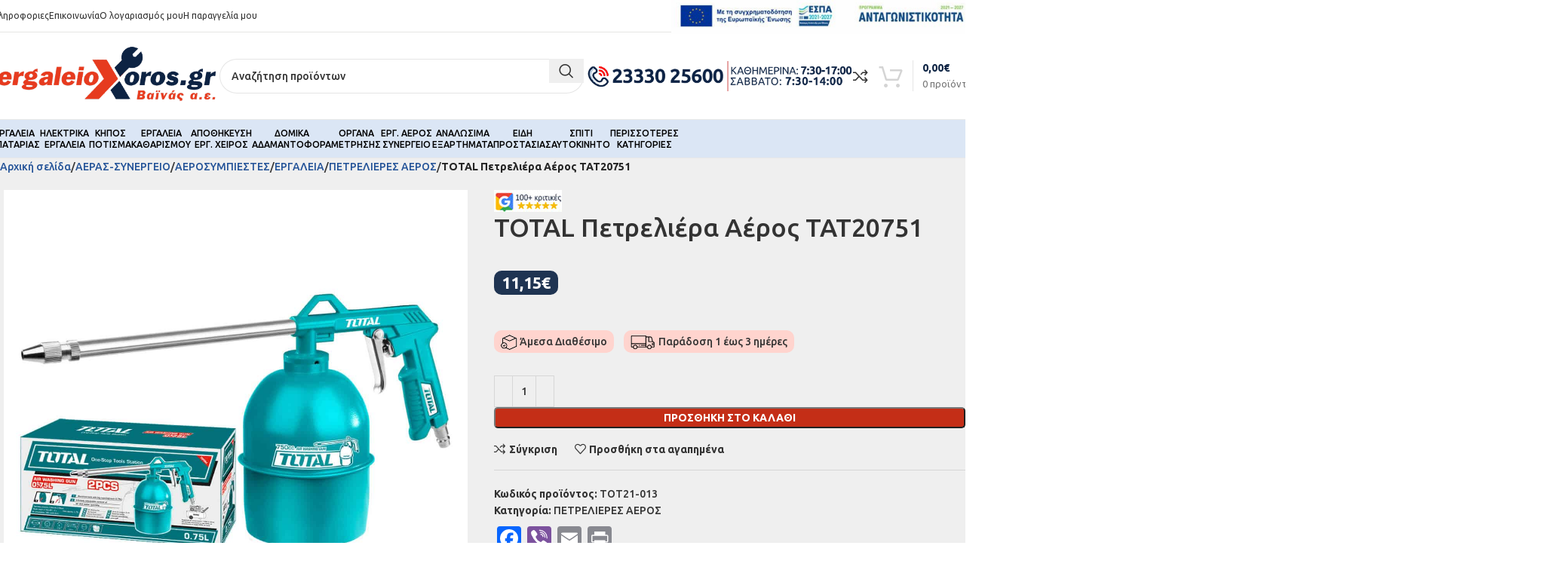

--- FILE ---
content_type: text/html; charset=UTF-8
request_url: https://ergaleioxoros.gr/product/total-petreliera-aeros-tat20751/
body_size: 45554
content:
<!DOCTYPE html>
<html lang="el" prefix="og: https://ogp.me/ns#">
<head>
	<meta charset="UTF-8">
	<link rel="profile" href="https://gmpg.org/xfn/11">
	<link rel="pingback" href="https://ergaleioxoros.gr/xmlrpc.php">

	
<!-- Search Engine Optimization by Rank Math - https://rankmath.com/ -->
<title>TOTAL Πετρελιέρα Αέρος TAT20751 - Εργαλειοχώρος</title>
<meta name="description" content="ΧΩΡΗΤΙΚΟΤΗΤΑ 0.75 Lit"/>
<meta name="robots" content="index, follow, max-snippet:-1, max-video-preview:-1, max-image-preview:large"/>
<link rel="canonical" href="https://ergaleioxoros.gr/product/total-petreliera-aeros-tat20751/" />
<meta property="og:locale" content="el_GR" />
<meta property="og:type" content="product" />
<meta property="og:title" content="TOTAL Πετρελιέρα Αέρος TAT20751 - Εργαλειοχώρος" />
<meta property="og:description" content="ΧΩΡΗΤΙΚΟΤΗΤΑ 0.75 Lit" />
<meta property="og:url" content="https://ergaleioxoros.gr/product/total-petreliera-aeros-tat20751/" />
<meta property="og:site_name" content="Εργαλειοχώρος" />
<meta property="og:updated_time" content="2021-07-03T13:18:34+03:00" />
<meta property="og:image" content="https://ergaleioxoros.gr/wp-content/uploads/2021/07/TOTAL-PETRELIERA-AEROS-TAT20751.jpg" />
<meta property="og:image:secure_url" content="https://ergaleioxoros.gr/wp-content/uploads/2021/07/TOTAL-PETRELIERA-AEROS-TAT20751.jpg" />
<meta property="og:image:width" content="1200" />
<meta property="og:image:height" content="1200" />
<meta property="og:image:alt" content="TOTAL PETRELIERA AEROS TAT20751" />
<meta property="og:image:type" content="image/jpeg" />
<meta property="product:price:amount" content="11.15" />
<meta property="product:price:currency" content="EUR" />
<meta property="product:availability" content="instock" />
<meta name="twitter:card" content="summary_large_image" />
<meta name="twitter:title" content="TOTAL Πετρελιέρα Αέρος TAT20751 - Εργαλειοχώρος" />
<meta name="twitter:description" content="ΧΩΡΗΤΙΚΟΤΗΤΑ 0.75 Lit" />
<meta name="twitter:image" content="https://ergaleioxoros.gr/wp-content/uploads/2021/07/TOTAL-PETRELIERA-AEROS-TAT20751.jpg" />
<meta name="twitter:label1" content="Price" />
<meta name="twitter:data1" content="11,15&euro;" />
<meta name="twitter:label2" content="Availability" />
<meta name="twitter:data2" content="In stock" />
<script type="application/ld+json" class="rank-math-schema">{"@context":"https://schema.org","@graph":[{"@type":"Organization","@id":"https://ergaleioxoros.gr/#organization","name":"\u0395\u03c1\u03b3\u03b1\u03bb\u03b5\u03b9\u03bf\u03c7\u03ce\u03c1\u03bf\u03c2"},{"@type":"WebSite","@id":"https://ergaleioxoros.gr/#website","url":"https://ergaleioxoros.gr","name":"\u0395\u03c1\u03b3\u03b1\u03bb\u03b5\u03b9\u03bf\u03c7\u03ce\u03c1\u03bf\u03c2","publisher":{"@id":"https://ergaleioxoros.gr/#organization"},"inLanguage":"el"},{"@type":"ImageObject","@id":"https://ergaleioxoros.gr/wp-content/uploads/2021/07/TOTAL-PETRELIERA-AEROS-TAT20751.jpg","url":"https://ergaleioxoros.gr/wp-content/uploads/2021/07/TOTAL-PETRELIERA-AEROS-TAT20751.jpg","width":"1200","height":"1200","caption":"TOTAL PETRELIERA AEROS TAT20751","inLanguage":"el"},{"@type":"ItemPage","@id":"https://ergaleioxoros.gr/product/total-petreliera-aeros-tat20751/#webpage","url":"https://ergaleioxoros.gr/product/total-petreliera-aeros-tat20751/","name":"TOTAL \u03a0\u03b5\u03c4\u03c1\u03b5\u03bb\u03b9\u03ad\u03c1\u03b1 \u0391\u03ad\u03c1\u03bf\u03c2 TAT20751 - \u0395\u03c1\u03b3\u03b1\u03bb\u03b5\u03b9\u03bf\u03c7\u03ce\u03c1\u03bf\u03c2","datePublished":"2021-07-03T13:15:41+03:00","dateModified":"2021-07-03T13:18:34+03:00","isPartOf":{"@id":"https://ergaleioxoros.gr/#website"},"primaryImageOfPage":{"@id":"https://ergaleioxoros.gr/wp-content/uploads/2021/07/TOTAL-PETRELIERA-AEROS-TAT20751.jpg"},"inLanguage":"el"},{"@type":"Product","name":"TOTAL \u03a0\u03b5\u03c4\u03c1\u03b5\u03bb\u03b9\u03ad\u03c1\u03b1 \u0391\u03ad\u03c1\u03bf\u03c2 TAT20751 - \u0395\u03c1\u03b3\u03b1\u03bb\u03b5\u03b9\u03bf\u03c7\u03ce\u03c1\u03bf\u03c2","description":"\u03a7\u03a9\u03a1\u0397\u03a4\u0399\u039a\u039f\u03a4\u0397\u03a4\u0391 0.75 Lit","sku":"TOT21-013","category":"\u0391\u0395\u03a1\u0391\u03a3-\u03a3\u03a5\u039d\u0395\u03a1\u0393\u0395\u0399\u039f &gt; \u0391\u0395\u03a1\u039f\u03a3\u03a5\u039c\u03a0\u0399\u0395\u03a3\u03a4\u0395\u03a3 &gt; \u0395\u03a1\u0393\u0391\u039b\u0395\u0399\u0391 &gt; \u03a0\u0395\u03a4\u03a1\u0395\u039b\u0399\u0395\u03a1\u0395\u03a3 \u0391\u0395\u03a1\u039f\u03a3","mainEntityOfPage":{"@id":"https://ergaleioxoros.gr/product/total-petreliera-aeros-tat20751/#webpage"},"weight":{"@type":"QuantitativeValue","unitCode":"KGM","value":"1"},"height":{"@type":"QuantitativeValue","unitCode":"CMT","value":"5"},"width":{"@type":"QuantitativeValue","unitCode":"CMT","value":"10"},"depth":{"@type":"QuantitativeValue","unitCode":"CMT","value":"15"},"image":[{"@type":"ImageObject","url":"https://ergaleioxoros.gr/wp-content/uploads/2021/07/TOTAL-PETRELIERA-AEROS-TAT20751.jpg","height":"1200","width":"1200"}],"offers":{"@type":"Offer","price":"11.15","priceCurrency":"EUR","priceValidUntil":"2027-12-31","availability":"https://schema.org/InStock","itemCondition":"NewCondition","url":"https://ergaleioxoros.gr/product/total-petreliera-aeros-tat20751/","seller":{"@type":"Organization","@id":"https://ergaleioxoros.gr/","name":"\u0395\u03c1\u03b3\u03b1\u03bb\u03b5\u03b9\u03bf\u03c7\u03ce\u03c1\u03bf\u03c2","url":"https://ergaleioxoros.gr","logo":""},"priceSpecification":{"price":"11.15","priceCurrency":"EUR","valueAddedTaxIncluded":"true"}},"@id":"https://ergaleioxoros.gr/product/total-petreliera-aeros-tat20751/#richSnippet"}]}</script>
<!-- /Rank Math WordPress SEO plugin -->

<link rel='dns-prefetch' href='//static.addtoany.com' />
<link rel='dns-prefetch' href='//fonts.googleapis.com' />
<link rel="alternate" type="application/rss+xml" title="Ροή RSS &raquo; Εργαλειοχώρος" href="https://ergaleioxoros.gr/feed/" />
<link rel="alternate" type="application/rss+xml" title="Ροή Σχολίων &raquo; Εργαλειοχώρος" href="https://ergaleioxoros.gr/comments/feed/" />
<link rel='stylesheet' id='wcst-style-css' href='https://ergaleioxoros.gr/wp-content/plugins/woocommerce-shipping-tracking/css/wcst_style.css?ver=6.6.1' type='text/css' media='all' />
<link rel='stylesheet' id='wpa-css-css' href='https://ergaleioxoros.gr/wp-content/plugins/honeypot/includes/css/wpa.css?ver=2.2.02' type='text/css' media='all' />
<style id='woocommerce-inline-inline-css' type='text/css'>
.woocommerce form .form-row .required { visibility: visible; }
</style>
<link rel='stylesheet' id='elementor-icons-css' href='https://ergaleioxoros.gr/wp-content/plugins/elementor/assets/lib/eicons/css/elementor-icons.min.css?ver=5.34.0' type='text/css' media='all' />
<link rel='stylesheet' id='elementor-frontend-css' href='https://ergaleioxoros.gr/wp-content/plugins/elementor/assets/css/frontend.min.css?ver=3.26.3' type='text/css' media='all' />
<link rel='stylesheet' id='elementor-post-1479-css' href='https://ergaleioxoros.gr/wp-content/uploads/elementor/css/post-1479.css?ver=1735248878' type='text/css' media='all' />
<link rel='stylesheet' id='elementor-pro-css' href='https://ergaleioxoros.gr/wp-content/plugins/elementor-pro/assets/css/frontend.min.css?ver=3.23.2' type='text/css' media='all' />
<link rel='stylesheet' id='pmw-public-elementor-fix-css' href='https://ergaleioxoros.gr/wp-content/plugins/woocommerce-google-adwords-conversion-tracking-tag/css/public/elementor-fix.css?ver=1.46.0' type='text/css' media='all' />
<link rel='stylesheet' id='addtoany-css' href='https://ergaleioxoros.gr/wp-content/plugins/add-to-any/addtoany.min.css?ver=1.16' type='text/css' media='all' />
<link rel='stylesheet' id='woodmart-style-css' href='https://ergaleioxoros.gr/wp-content/themes/woodmart/css/parts/base.min.css?ver=8.0.6' type='text/css' media='all' />
<link rel='stylesheet' id='wd-helpers-wpb-elem-css' href='https://ergaleioxoros.gr/wp-content/themes/woodmart/css/parts/helpers-wpb-elem.min.css?ver=8.0.6' type='text/css' media='all' />
<link rel='stylesheet' id='wd-widget-wd-recent-posts-css' href='https://ergaleioxoros.gr/wp-content/themes/woodmart/css/parts/widget-wd-recent-posts.min.css?ver=8.0.6' type='text/css' media='all' />
<link rel='stylesheet' id='wd-widget-product-cat-css' href='https://ergaleioxoros.gr/wp-content/themes/woodmart/css/parts/woo-widget-product-cat.min.css?ver=8.0.6' type='text/css' media='all' />
<link rel='stylesheet' id='wd-elementor-base-css' href='https://ergaleioxoros.gr/wp-content/themes/woodmart/css/parts/int-elem-base.min.css?ver=8.0.6' type='text/css' media='all' />
<link rel='stylesheet' id='wd-elementor-pro-base-css' href='https://ergaleioxoros.gr/wp-content/themes/woodmart/css/parts/int-elementor-pro.min.css?ver=8.0.6' type='text/css' media='all' />
<link rel='stylesheet' id='wd-notices-fixed-css' href='https://ergaleioxoros.gr/wp-content/themes/woodmart/css/parts/woo-opt-sticky-notices-old.min.css?ver=8.0.6' type='text/css' media='all' />
<link rel='stylesheet' id='wd-woocommerce-base-css' href='https://ergaleioxoros.gr/wp-content/themes/woodmart/css/parts/woocommerce-base.min.css?ver=8.0.6' type='text/css' media='all' />
<link rel='stylesheet' id='wd-mod-star-rating-css' href='https://ergaleioxoros.gr/wp-content/themes/woodmart/css/parts/mod-star-rating.min.css?ver=8.0.6' type='text/css' media='all' />
<link rel='stylesheet' id='wd-woo-el-track-order-css' href='https://ergaleioxoros.gr/wp-content/themes/woodmart/css/parts/woo-el-track-order.min.css?ver=8.0.6' type='text/css' media='all' />
<link rel='stylesheet' id='wd-woocommerce-block-notices-css' href='https://ergaleioxoros.gr/wp-content/themes/woodmart/css/parts/woo-mod-block-notices.min.css?ver=8.0.6' type='text/css' media='all' />
<link rel='stylesheet' id='wd-woo-mod-quantity-css' href='https://ergaleioxoros.gr/wp-content/themes/woodmart/css/parts/woo-mod-quantity.min.css?ver=8.0.6' type='text/css' media='all' />
<link rel='stylesheet' id='wd-woo-single-prod-el-base-css' href='https://ergaleioxoros.gr/wp-content/themes/woodmart/css/parts/woo-single-prod-el-base.min.css?ver=8.0.6' type='text/css' media='all' />
<link rel='stylesheet' id='wd-woo-mod-stock-status-css' href='https://ergaleioxoros.gr/wp-content/themes/woodmart/css/parts/woo-mod-stock-status.min.css?ver=8.0.6' type='text/css' media='all' />
<link rel='stylesheet' id='wd-woo-mod-shop-attributes-css' href='https://ergaleioxoros.gr/wp-content/themes/woodmart/css/parts/woo-mod-shop-attributes.min.css?ver=8.0.6' type='text/css' media='all' />
<link rel='stylesheet' id='child-style-css' href='https://ergaleioxoros.gr/wp-content/themes/woodmart-child/style.css?ver=8.0.6' type='text/css' media='all' />
<link rel='stylesheet' id='wd-header-base-css' href='https://ergaleioxoros.gr/wp-content/themes/woodmart/css/parts/header-base.min.css?ver=8.0.6' type='text/css' media='all' />
<link rel='stylesheet' id='wd-mod-tools-css' href='https://ergaleioxoros.gr/wp-content/themes/woodmart/css/parts/mod-tools.min.css?ver=8.0.6' type='text/css' media='all' />
<link rel='stylesheet' id='wd-header-elements-base-css' href='https://ergaleioxoros.gr/wp-content/themes/woodmart/css/parts/header-el-base.min.css?ver=8.0.6' type='text/css' media='all' />
<link rel='stylesheet' id='wd-header-search-css' href='https://ergaleioxoros.gr/wp-content/themes/woodmart/css/parts/header-el-search.min.css?ver=8.0.6' type='text/css' media='all' />
<link rel='stylesheet' id='wd-header-search-form-css' href='https://ergaleioxoros.gr/wp-content/themes/woodmart/css/parts/header-el-search-form.min.css?ver=8.0.6' type='text/css' media='all' />
<link rel='stylesheet' id='wd-wd-search-results-css' href='https://ergaleioxoros.gr/wp-content/themes/woodmart/css/parts/wd-search-results.min.css?ver=8.0.6' type='text/css' media='all' />
<link rel='stylesheet' id='wd-wd-search-form-css' href='https://ergaleioxoros.gr/wp-content/themes/woodmart/css/parts/wd-search-form.min.css?ver=8.0.6' type='text/css' media='all' />
<link rel='stylesheet' id='wd-header-cart-design-3-css' href='https://ergaleioxoros.gr/wp-content/themes/woodmart/css/parts/header-el-cart-design-3.min.css?ver=8.0.6' type='text/css' media='all' />
<link rel='stylesheet' id='wd-header-cart-side-css' href='https://ergaleioxoros.gr/wp-content/themes/woodmart/css/parts/header-el-cart-side.min.css?ver=8.0.6' type='text/css' media='all' />
<link rel='stylesheet' id='wd-header-cart-css' href='https://ergaleioxoros.gr/wp-content/themes/woodmart/css/parts/header-el-cart.min.css?ver=8.0.6' type='text/css' media='all' />
<link rel='stylesheet' id='wd-widget-shopping-cart-css' href='https://ergaleioxoros.gr/wp-content/themes/woodmart/css/parts/woo-widget-shopping-cart.min.css?ver=8.0.6' type='text/css' media='all' />
<link rel='stylesheet' id='wd-widget-product-list-css' href='https://ergaleioxoros.gr/wp-content/themes/woodmart/css/parts/woo-widget-product-list.min.css?ver=8.0.6' type='text/css' media='all' />
<link rel='stylesheet' id='wd-header-mobile-nav-dropdown-css' href='https://ergaleioxoros.gr/wp-content/themes/woodmart/css/parts/header-el-mobile-nav-dropdown.min.css?ver=8.0.6' type='text/css' media='all' />
<link rel='stylesheet' id='wd-lazy-loading-css' href='https://ergaleioxoros.gr/wp-content/themes/woodmart/css/parts/opt-lazy-load.min.css?ver=8.0.6' type='text/css' media='all' />
<link rel='stylesheet' id='wd-woo-categories-loop-css' href='https://ergaleioxoros.gr/wp-content/themes/woodmart/css/parts/woo-categories-loop.min.css?ver=8.0.6' type='text/css' media='all' />
<link rel='stylesheet' id='wd-categories-loop-css' href='https://ergaleioxoros.gr/wp-content/themes/woodmart/css/parts/woo-categories-loop-old.min.css?ver=8.0.6' type='text/css' media='all' />
<link rel='stylesheet' id='wd-page-title-css' href='https://ergaleioxoros.gr/wp-content/themes/woodmart/css/parts/page-title.min.css?ver=8.0.6' type='text/css' media='all' />
<link rel='stylesheet' id='wd-woo-single-prod-predefined-css' href='https://ergaleioxoros.gr/wp-content/themes/woodmart/css/parts/woo-single-prod-predefined.min.css?ver=8.0.6' type='text/css' media='all' />
<link rel='stylesheet' id='wd-woo-single-prod-and-quick-view-predefined-css' href='https://ergaleioxoros.gr/wp-content/themes/woodmart/css/parts/woo-single-prod-and-quick-view-predefined.min.css?ver=8.0.6' type='text/css' media='all' />
<link rel='stylesheet' id='wd-woo-single-prod-el-tabs-predefined-css' href='https://ergaleioxoros.gr/wp-content/themes/woodmart/css/parts/woo-single-prod-el-tabs-predefined.min.css?ver=8.0.6' type='text/css' media='all' />
<link rel='stylesheet' id='wd-woo-single-prod-opt-base-css' href='https://ergaleioxoros.gr/wp-content/themes/woodmart/css/parts/woo-single-prod-opt-base.min.css?ver=8.0.6' type='text/css' media='all' />
<link rel='stylesheet' id='wd-woo-single-prod-el-gallery-css' href='https://ergaleioxoros.gr/wp-content/themes/woodmart/css/parts/woo-single-prod-el-gallery.min.css?ver=8.0.6' type='text/css' media='all' />
<link rel='stylesheet' id='wd-woo-single-prod-el-gallery-opt-thumb-left-desktop-css' href='https://ergaleioxoros.gr/wp-content/themes/woodmart/css/parts/woo-single-prod-el-gallery-opt-thumb-left-desktop.min.css?ver=8.0.6' type='text/css' media='all' />
<link rel='stylesheet' id='wd-swiper-css' href='https://ergaleioxoros.gr/wp-content/themes/woodmart/css/parts/lib-swiper.min.css?ver=8.0.6' type='text/css' media='all' />
<link rel='stylesheet' id='wd-swiper-arrows-css' href='https://ergaleioxoros.gr/wp-content/themes/woodmart/css/parts/lib-swiper-arrows.min.css?ver=8.0.6' type='text/css' media='all' />
<link rel='stylesheet' id='wd-photoswipe-css' href='https://ergaleioxoros.gr/wp-content/themes/woodmart/css/parts/lib-photoswipe.min.css?ver=8.0.6' type='text/css' media='all' />
<link rel='stylesheet' id='wd-tabs-css' href='https://ergaleioxoros.gr/wp-content/themes/woodmart/css/parts/el-tabs.min.css?ver=8.0.6' type='text/css' media='all' />
<link rel='stylesheet' id='wd-woo-single-prod-el-tabs-opt-layout-tabs-css' href='https://ergaleioxoros.gr/wp-content/themes/woodmart/css/parts/woo-single-prod-el-tabs-opt-layout-tabs.min.css?ver=8.0.6' type='text/css' media='all' />
<link rel='stylesheet' id='wd-accordion-css' href='https://ergaleioxoros.gr/wp-content/themes/woodmart/css/parts/el-accordion.min.css?ver=8.0.6' type='text/css' media='all' />
<link rel='stylesheet' id='wd-accordion-elem-wpb-css' href='https://ergaleioxoros.gr/wp-content/themes/woodmart/css/parts/el-accordion-wpb-elem.min.css?ver=8.0.6' type='text/css' media='all' />
<link rel='stylesheet' id='wd-product-loop-css' href='https://ergaleioxoros.gr/wp-content/themes/woodmart/css/parts/woo-product-loop.min.css?ver=8.0.6' type='text/css' media='all' />
<link rel='stylesheet' id='wd-product-loop-quick-css' href='https://ergaleioxoros.gr/wp-content/themes/woodmart/css/parts/woo-product-loop-quick.min.css?ver=8.0.6' type='text/css' media='all' />
<link rel='stylesheet' id='wd-woo-mod-add-btn-replace-css' href='https://ergaleioxoros.gr/wp-content/themes/woodmart/css/parts/woo-mod-add-btn-replace.min.css?ver=8.0.6' type='text/css' media='all' />
<link rel='stylesheet' id='wd-bordered-product-css' href='https://ergaleioxoros.gr/wp-content/themes/woodmart/css/parts/woo-opt-bordered-product.min.css?ver=8.0.6' type='text/css' media='all' />
<link rel='stylesheet' id='wd-mfp-popup-css' href='https://ergaleioxoros.gr/wp-content/themes/woodmart/css/parts/lib-magnific-popup.min.css?ver=8.0.6' type='text/css' media='all' />
<link rel='stylesheet' id='wd-swiper-pagin-css' href='https://ergaleioxoros.gr/wp-content/themes/woodmart/css/parts/lib-swiper-pagin.min.css?ver=8.0.6' type='text/css' media='all' />
<link rel='stylesheet' id='wd-footer-base-css' href='https://ergaleioxoros.gr/wp-content/themes/woodmart/css/parts/footer-base.min.css?ver=8.0.6' type='text/css' media='all' />
<link rel='stylesheet' id='wd-cookies-popup-css' href='https://ergaleioxoros.gr/wp-content/themes/woodmart/css/parts/opt-cookies.min.css?ver=8.0.6' type='text/css' media='all' />
<link rel='stylesheet' id='xts-style-default_header-css' href='https://ergaleioxoros.gr/wp-content/uploads/2025/05/xts-default_header-1747390702.css?ver=8.0.6' type='text/css' media='all' />
<link rel='stylesheet' id='xts-style-theme_settings_default-css' href='https://ergaleioxoros.gr/wp-content/uploads/2025/12/xts-theme_settings_default-1766131762.css?ver=8.0.6' type='text/css' media='all' />
<link rel='stylesheet' id='xts-google-fonts-css' href='https://fonts.googleapis.com/css?family=Ubuntu%3A400%2C700%2C500&#038;display=swap&#038;ver=8.0.6' type='text/css' media='all' />
<link rel='stylesheet' id='google-fonts-1-css' href='https://fonts.googleapis.com/css?family=Roboto%3A100%2C100italic%2C200%2C200italic%2C300%2C300italic%2C400%2C400italic%2C500%2C500italic%2C600%2C600italic%2C700%2C700italic%2C800%2C800italic%2C900%2C900italic%7CRoboto+Slab%3A100%2C100italic%2C200%2C200italic%2C300%2C300italic%2C400%2C400italic%2C500%2C500italic%2C600%2C600italic%2C700%2C700italic%2C800%2C800italic%2C900%2C900italic&#038;display=auto&#038;subset=greek&#038;ver=6.6.1' type='text/css' media='all' />
<link rel="preconnect" href="https://fonts.gstatic.com/" crossorigin><script type="text/javascript" id="addtoany-core-js-before">
/* <![CDATA[ */
window.a2a_config=window.a2a_config||{};a2a_config.callbacks=[];a2a_config.overlays=[];a2a_config.templates={};a2a_localize = {
	Share: "Μοιραστείτε",
	Save: "Αποθήκευση",
	Subscribe: "Εγγραφείτε",
	Email: "Email",
	Bookmark: "Προσθήκη στα Αγαπημένα",
	ShowAll: "Προβολή όλων",
	ShowLess: "Προβολή λιγότερων",
	FindServices: "Αναζήτηση υπηρεσίας(ιών)",
	FindAnyServiceToAddTo: "Άμεση προσθήκη κάθε υπηρεσίας",
	PoweredBy: "Powered by",
	ShareViaEmail: "Μοιραστείτε μέσω e-mail",
	SubscribeViaEmail: "Εγγραφείτε μέσω e-mail",
	BookmarkInYourBrowser: "Προσθήκη στα Αγαπημένα μέσα από τον σελιδοδείκτη σας",
	BookmarkInstructions: "Πατήστε Ctrl+D or \u2318+D για να προσθέσετε τη σελίδα στα Αγαπημένα σας",
	AddToYourFavorites: "Προσθήκη στα Αγαπημένα",
	SendFromWebOrProgram: "Αποστολή από οποιοδήποτε e-mail διεύθυνση ή e-mail πρόγραμμα",
	EmailProgram: "E-mail πρόγραμμα",
	More: "Περισσότερα &#8230;",
	ThanksForSharing: "Ευχαριστώ για την κοινοποίηση!",
	ThanksForFollowing: "Ευχαριστώ που με ακολουθείτε!"
};
/* ]]> */
</script>
<script type="text/javascript" defer src="https://static.addtoany.com/menu/page.js" id="addtoany-core-js"></script>
<script type="text/javascript" src="https://ergaleioxoros.gr/wp-includes/js/jquery/jquery.min.js?ver=3.7.1" id="jquery-core-js"></script>
<script type="text/javascript" src="https://ergaleioxoros.gr/wp-includes/js/jquery/jquery-migrate.min.js?ver=3.4.1" id="jquery-migrate-js"></script>
<script type="text/javascript" defer src="https://ergaleioxoros.gr/wp-content/plugins/add-to-any/addtoany.min.js?ver=1.1" id="addtoany-jquery-js"></script>
<script type="text/javascript" src="https://ergaleioxoros.gr/wp-content/plugins/woocommerce/assets/js/jquery-blockui/jquery.blockUI.min.js?ver=2.7.0-wc.9.1.4" id="jquery-blockui-js" defer="defer" data-wp-strategy="defer"></script>
<script type="text/javascript" id="wc-add-to-cart-js-extra">
/* <![CDATA[ */
var wc_add_to_cart_params = {"ajax_url":"\/wp-admin\/admin-ajax.php","wc_ajax_url":"\/?wc-ajax=%%endpoint%%","i18n_view_cart":"\u039a\u03b1\u03bb\u03ac\u03b8\u03b9","cart_url":"https:\/\/ergaleioxoros.gr\/cart\/","is_cart":"","cart_redirect_after_add":"no"};
/* ]]> */
</script>
<script type="text/javascript" src="https://ergaleioxoros.gr/wp-content/plugins/woocommerce/assets/js/frontend/add-to-cart.min.js?ver=9.1.4" id="wc-add-to-cart-js" defer="defer" data-wp-strategy="defer"></script>
<script type="text/javascript" src="https://ergaleioxoros.gr/wp-content/plugins/woocommerce/assets/js/zoom/jquery.zoom.min.js?ver=1.7.21-wc.9.1.4" id="zoom-js" defer="defer" data-wp-strategy="defer"></script>
<script type="text/javascript" id="wc-single-product-js-extra">
/* <![CDATA[ */
var wc_single_product_params = {"i18n_required_rating_text":"\u03a0\u03b1\u03c1\u03b1\u03ba\u03b1\u03bb\u03bf\u03cd\u03bc\u03b5, \u03b5\u03c0\u03b9\u03bb\u03ad\u03be\u03c4\u03b5 \u03bc\u03af\u03b1 \u03b2\u03b1\u03b8\u03bc\u03bf\u03bb\u03bf\u03b3\u03af\u03b1","review_rating_required":"yes","flexslider":{"rtl":false,"animation":"slide","smoothHeight":true,"directionNav":false,"controlNav":"thumbnails","slideshow":false,"animationSpeed":500,"animationLoop":false,"allowOneSlide":false},"zoom_enabled":"","zoom_options":[],"photoswipe_enabled":"","photoswipe_options":{"shareEl":false,"closeOnScroll":false,"history":false,"hideAnimationDuration":0,"showAnimationDuration":0},"flexslider_enabled":""};
/* ]]> */
</script>
<script type="text/javascript" src="https://ergaleioxoros.gr/wp-content/plugins/woocommerce/assets/js/frontend/single-product.min.js?ver=9.1.4" id="wc-single-product-js" defer="defer" data-wp-strategy="defer"></script>
<script type="text/javascript" src="https://ergaleioxoros.gr/wp-content/plugins/woocommerce/assets/js/js-cookie/js.cookie.min.js?ver=2.1.4-wc.9.1.4" id="js-cookie-js" defer="defer" data-wp-strategy="defer"></script>
<script type="text/javascript" id="woocommerce-js-extra">
/* <![CDATA[ */
var woocommerce_params = {"ajax_url":"\/wp-admin\/admin-ajax.php","wc_ajax_url":"\/?wc-ajax=%%endpoint%%"};
/* ]]> */
</script>
<script type="text/javascript" src="https://ergaleioxoros.gr/wp-content/plugins/woocommerce/assets/js/frontend/woocommerce.min.js?ver=9.1.4" id="woocommerce-js" defer="defer" data-wp-strategy="defer"></script>
<script type="text/javascript" src="https://ergaleioxoros.gr/wp-includes/js/dist/hooks.min.js?ver=2810c76e705dd1a53b18" id="wp-hooks-js"></script>
<script type="text/javascript" id="wpm-js-extra">
/* <![CDATA[ */
var wpm = {"ajax_url":"https:\/\/ergaleioxoros.gr\/wp-admin\/admin-ajax.php","root":"https:\/\/ergaleioxoros.gr\/wp-json\/","nonce_wp_rest":"fa3dfbcfb7","nonce_ajax":"8cf4fbb27d"};
/* ]]> */
</script>
<script type="text/javascript" src="https://ergaleioxoros.gr/wp-content/plugins/woocommerce-google-adwords-conversion-tracking-tag/js/public/wpm-public.p1.min.js?ver=1.46.0" id="wpm-js"></script>
<script type="text/javascript" src="https://ergaleioxoros.gr/wp-content/themes/woodmart/js/libs/device.min.js?ver=8.0.6" id="wd-device-library-js"></script>
<script type="text/javascript" src="https://ergaleioxoros.gr/wp-content/themes/woodmart/js/scripts/global/scrollBar.min.js?ver=8.0.6" id="wd-scrollbar-js"></script>
<link rel="https://api.w.org/" href="https://ergaleioxoros.gr/wp-json/" /><link rel="alternate" title="JSON" type="application/json" href="https://ergaleioxoros.gr/wp-json/wp/v2/product/14331" /><link rel="EditURI" type="application/rsd+xml" title="RSD" href="https://ergaleioxoros.gr/xmlrpc.php?rsd" />
<meta name="generator" content="WordPress 6.6.1" />
<link rel='shortlink' href='https://ergaleioxoros.gr/?p=14331' />
<link rel="alternate" title="oEmbed (JSON)" type="application/json+oembed" href="https://ergaleioxoros.gr/wp-json/oembed/1.0/embed?url=https%3A%2F%2Fergaleioxoros.gr%2Fproduct%2Ftotal-petreliera-aeros-tat20751%2F" />
<link rel="alternate" title="oEmbed (XML)" type="text/xml+oembed" href="https://ergaleioxoros.gr/wp-json/oembed/1.0/embed?url=https%3A%2F%2Fergaleioxoros.gr%2Fproduct%2Ftotal-petreliera-aeros-tat20751%2F&#038;format=xml" />

		<!-- GA Google Analytics @ https://m0n.co/ga -->
		<script async src="https://www.googletagmanager.com/gtag/js?id=G-5PS05YC0S5"></script>
		<script>
			window.dataLayer = window.dataLayer || [];
			function gtag(){dataLayer.push(arguments);}
			gtag('js', new Date());
			gtag('config', 'G-5PS05YC0S5');
		</script>

	
<!-- This website runs the Product Feed PRO for WooCommerce by AdTribes.io plugin - version 13.4.0 -->
<script id="wpcp_disable_selection" type="text/javascript">
var image_save_msg='You are not allowed to save images!';
	var no_menu_msg='Context Menu disabled!';
	var smessage = "Content is protected !!";

function disableEnterKey(e)
{
	var elemtype = e.target.tagName;
	
	elemtype = elemtype.toUpperCase();
	
	if (elemtype == "TEXT" || elemtype == "TEXTAREA" || elemtype == "INPUT" || elemtype == "PASSWORD" || elemtype == "SELECT" || elemtype == "OPTION" || elemtype == "EMBED")
	{
		elemtype = 'TEXT';
	}
	
	if (e.ctrlKey){
     var key;
     if(window.event)
          key = window.event.keyCode;     //IE
     else
          key = e.which;     //firefox (97)
    //if (key != 17) alert(key);
     if (elemtype!= 'TEXT' && (key == 97 || key == 65 || key == 67 || key == 99 || key == 88 || key == 120 || key == 26 || key == 85  || key == 86 || key == 83 || key == 43 || key == 73))
     {
		if(wccp_free_iscontenteditable(e)) return true;
		show_wpcp_message('You are not allowed to copy content or view source');
		return false;
     }else
     	return true;
     }
}


/*For contenteditable tags*/
function wccp_free_iscontenteditable(e)
{
	var e = e || window.event; // also there is no e.target property in IE. instead IE uses window.event.srcElement
  	
	var target = e.target || e.srcElement;

	var elemtype = e.target.nodeName;
	
	elemtype = elemtype.toUpperCase();
	
	var iscontenteditable = "false";
		
	if(typeof target.getAttribute!="undefined" ) iscontenteditable = target.getAttribute("contenteditable"); // Return true or false as string
	
	var iscontenteditable2 = false;
	
	if(typeof target.isContentEditable!="undefined" ) iscontenteditable2 = target.isContentEditable; // Return true or false as boolean

	if(target.parentElement.isContentEditable) iscontenteditable2 = true;
	
	if (iscontenteditable == "true" || iscontenteditable2 == true)
	{
		if(typeof target.style!="undefined" ) target.style.cursor = "text";
		
		return true;
	}
}

////////////////////////////////////
function disable_copy(e)
{	
	var e = e || window.event; // also there is no e.target property in IE. instead IE uses window.event.srcElement
	
	var elemtype = e.target.tagName;
	
	elemtype = elemtype.toUpperCase();
	
	if (elemtype == "TEXT" || elemtype == "TEXTAREA" || elemtype == "INPUT" || elemtype == "PASSWORD" || elemtype == "SELECT" || elemtype == "OPTION" || elemtype == "EMBED")
	{
		elemtype = 'TEXT';
	}
	
	if(wccp_free_iscontenteditable(e)) return true;
	
	var isSafari = /Safari/.test(navigator.userAgent) && /Apple Computer/.test(navigator.vendor);
	
	var checker_IMG = '';
	if (elemtype == "IMG" && checker_IMG == 'checked' && e.detail >= 2) {show_wpcp_message(alertMsg_IMG);return false;}
	if (elemtype != "TEXT")
	{
		if (smessage !== "" && e.detail == 2)
			show_wpcp_message(smessage);
		
		if (isSafari)
			return true;
		else
			return false;
	}	
}

//////////////////////////////////////////
function disable_copy_ie()
{
	var e = e || window.event;
	var elemtype = window.event.srcElement.nodeName;
	elemtype = elemtype.toUpperCase();
	if(wccp_free_iscontenteditable(e)) return true;
	if (elemtype == "IMG") {show_wpcp_message(alertMsg_IMG);return false;}
	if (elemtype != "TEXT" && elemtype != "TEXTAREA" && elemtype != "INPUT" && elemtype != "PASSWORD" && elemtype != "SELECT" && elemtype != "OPTION" && elemtype != "EMBED")
	{
		return false;
	}
}	
function reEnable()
{
	return true;
}
document.onkeydown = disableEnterKey;
document.onselectstart = disable_copy_ie;
if(navigator.userAgent.indexOf('MSIE')==-1)
{
	document.onmousedown = disable_copy;
	document.onclick = reEnable;
}
function disableSelection(target)
{
    //For IE This code will work
    if (typeof target.onselectstart!="undefined")
    target.onselectstart = disable_copy_ie;
    
    //For Firefox This code will work
    else if (typeof target.style.MozUserSelect!="undefined")
    {target.style.MozUserSelect="none";}
    
    //All other  (ie: Opera) This code will work
    else
    target.onmousedown=function(){return false}
    target.style.cursor = "default";
}
//Calling the JS function directly just after body load
window.onload = function(){disableSelection(document.body);};

//////////////////special for safari Start////////////////
var onlongtouch;
var timer;
var touchduration = 1000; //length of time we want the user to touch before we do something

var elemtype = "";
function touchstart(e) {
	var e = e || window.event;
  // also there is no e.target property in IE.
  // instead IE uses window.event.srcElement
  	var target = e.target || e.srcElement;
	
	elemtype = window.event.srcElement.nodeName;
	
	elemtype = elemtype.toUpperCase();
	
	if(!wccp_pro_is_passive()) e.preventDefault();
	if (!timer) {
		timer = setTimeout(onlongtouch, touchduration);
	}
}

function touchend() {
    //stops short touches from firing the event
    if (timer) {
        clearTimeout(timer);
        timer = null;
    }
	onlongtouch();
}

onlongtouch = function(e) { //this will clear the current selection if anything selected
	
	if (elemtype != "TEXT" && elemtype != "TEXTAREA" && elemtype != "INPUT" && elemtype != "PASSWORD" && elemtype != "SELECT" && elemtype != "EMBED" && elemtype != "OPTION")	
	{
		if (window.getSelection) {
			if (window.getSelection().empty) {  // Chrome
			window.getSelection().empty();
			} else if (window.getSelection().removeAllRanges) {  // Firefox
			window.getSelection().removeAllRanges();
			}
		} else if (document.selection) {  // IE?
			document.selection.empty();
		}
		return false;
	}
};

document.addEventListener("DOMContentLoaded", function(event) { 
    window.addEventListener("touchstart", touchstart, false);
    window.addEventListener("touchend", touchend, false);
});

function wccp_pro_is_passive() {

  var cold = false,
  hike = function() {};

  try {
	  const object1 = {};
  var aid = Object.defineProperty(object1, 'passive', {
  get() {cold = true}
  });
  window.addEventListener('test', hike, aid);
  window.removeEventListener('test', hike, aid);
  } catch (e) {}

  return cold;
}
/*special for safari End*/
</script>
<script id="wpcp_disable_Right_Click" type="text/javascript">
document.ondragstart = function() { return false;}
	function nocontext(e) {
	   return false;
	}
	document.oncontextmenu = nocontext;
</script>
<style>
.unselectable
{
-moz-user-select:none;
-webkit-user-select:none;
cursor: default;
}
html
{
-webkit-touch-callout: none;
-webkit-user-select: none;
-khtml-user-select: none;
-moz-user-select: none;
-ms-user-select: none;
user-select: none;
-webkit-tap-highlight-color: rgba(0,0,0,0);
}
</style>
<script id="wpcp_css_disable_selection" type="text/javascript">
var e = document.getElementsByTagName('body')[0];
if(e)
{
	e.setAttribute('unselectable',"on");
}
</script>
					<meta name="viewport" content="width=device-width, initial-scale=1">
										<noscript><style>.woocommerce-product-gallery{ opacity: 1 !important; }</style></noscript>
	<meta name="generator" content="Elementor 3.26.3; features: additional_custom_breakpoints; settings: css_print_method-external, google_font-enabled, font_display-auto">
<script src="https://cdn.userway.org/widget.js" data-account="dxHKnySKsM"></script>


<!-- START Pixel Manager for WooCommerce -->

		<script>

			window.wpmDataLayer = window.wpmDataLayer || {};
			window.wpmDataLayer = Object.assign(window.wpmDataLayer, {"cart":{},"cart_item_keys":{},"version":{"number":"1.46.0","pro":false,"eligible_for_updates":false,"distro":"fms","beta":false,"show":true},"pixels":{"facebook":{"pixel_id":"567679465830854","dynamic_remarketing":{"id_type":"post_id"},"capi":false,"advanced_matching":false,"exclusion_patterns":[],"fbevents_js_url":"https://connect.facebook.net/en_US/fbevents.js"}},"shop":{"list_name":"Product | TOTAL Πετρελιέρα Αέρος TAT20751","list_id":"product_total-petreliera-aeros-tat20751","page_type":"product","product_type":"simple","currency":"EUR","selectors":{"addToCart":[],"beginCheckout":[]},"order_duplication_prevention":true,"view_item_list_trigger":{"test_mode":false,"background_color":"green","opacity":0.5,"repeat":true,"timeout":1000,"threshold":0.8},"variations_output":true,"session_active":false},"page":{"id":14331,"title":"TOTAL Πετρελιέρα Αέρος TAT20751","type":"product","categories":[],"parent":{"id":0,"title":"TOTAL Πετρελιέρα Αέρος TAT20751","type":"product","categories":[]}},"general":{"user_logged_in":false,"scroll_tracking_thresholds":[],"page_id":14331,"exclude_domains":[],"server_2_server":{"active":false,"ip_exclude_list":[]},"consent_management":{"explicit_consent":false},"lazy_load_pmw":false}});

		</script>

		
<!-- END Pixel Manager for WooCommerce -->
			<meta name="pm-dataLayer-meta" content="14331" class="wpmProductId"
				  data-id="14331">
					<script>
			(window.wpmDataLayer = window.wpmDataLayer || {}).products             = window.wpmDataLayer.products || {};
			window.wpmDataLayer.products[14331] = {"id":"14331","sku":"TOT21-013","price":11.15,"brand":"","quantity":1,"dyn_r_ids":{"post_id":"14331","sku":"TOT21-013","gpf":"woocommerce_gpf_14331","gla":"gla_14331"},"is_variable":false,"type":"simple","name":"TOTAL Πετρελιέρα Αέρος TAT20751","category":["ΠΕΤΡΕΛΙΕΡΕΣ ΑΕΡΟΣ"],"is_variation":false};
					</script>
					<style>
				.e-con.e-parent:nth-of-type(n+4):not(.e-lazyloaded):not(.e-no-lazyload),
				.e-con.e-parent:nth-of-type(n+4):not(.e-lazyloaded):not(.e-no-lazyload) * {
					background-image: none !important;
				}
				@media screen and (max-height: 1024px) {
					.e-con.e-parent:nth-of-type(n+3):not(.e-lazyloaded):not(.e-no-lazyload),
					.e-con.e-parent:nth-of-type(n+3):not(.e-lazyloaded):not(.e-no-lazyload) * {
						background-image: none !important;
					}
				}
				@media screen and (max-height: 640px) {
					.e-con.e-parent:nth-of-type(n+2):not(.e-lazyloaded):not(.e-no-lazyload),
					.e-con.e-parent:nth-of-type(n+2):not(.e-lazyloaded):not(.e-no-lazyload) * {
						background-image: none !important;
					}
				}
			</style>
			<style id='wp-fonts-local' type='text/css'>
@font-face{font-family:Inter;font-style:normal;font-weight:300 900;font-display:fallback;src:url('https://ergaleioxoros.gr/wp-content/plugins/woocommerce/assets/fonts/Inter-VariableFont_slnt,wght.woff2') format('woff2');font-stretch:normal;}
@font-face{font-family:Cardo;font-style:normal;font-weight:400;font-display:fallback;src:url('https://ergaleioxoros.gr/wp-content/plugins/woocommerce/assets/fonts/cardo_normal_400.woff2') format('woff2');}
</style>
<link rel="icon" href="https://ergaleioxoros.gr/wp-content/uploads/2020/12/cropped-logo-ergaleioxoros_favicon-32x32.jpg" sizes="32x32" />
<link rel="icon" href="https://ergaleioxoros.gr/wp-content/uploads/2020/12/cropped-logo-ergaleioxoros_favicon-192x192.jpg" sizes="192x192" />
<link rel="apple-touch-icon" href="https://ergaleioxoros.gr/wp-content/uploads/2020/12/cropped-logo-ergaleioxoros_favicon-180x180.jpg" />
<meta name="msapplication-TileImage" content="https://ergaleioxoros.gr/wp-content/uploads/2020/12/cropped-logo-ergaleioxoros_favicon-270x270.jpg" />
		<style type="text/css" id="wp-custom-css">
			/* 13/5/25 KANTZE AMEA WCAG 2.1 AA */
/* .container.related-and-upsells h3.wd-entities-title {
    color: black !important;
    font-size: 17px !important;
    margin: 10px;
}
 */


.platos222{
	max-width:222px;
}

.product-label.out-of-stock {
    color: white!important;
}

.wd-play-icon>a:before {
    content: "\f101";
    content: 'video';
    color: black;
}

.labels-rectangular .product-label {
    background: #0d2343!important;
}

.woodmart-archive-shop:not(.single-product) .wd-page-content {
    background-color: #ffffff;
}


span.price del bdi {
    color: #484848;
}

span.price del {
    color: #484848;
}


.platos357{
	max-width:357px;
}


.platos315{
	max-width:315px;
}


.platos163{
	max-width:163px;
}



:root {
    --btn-accented-bgcolor: #c42e17!important;
}

.elementor-kit-1479 {
    --e-global-color-d333316: #c42e17;

}

#prinperigrafi, #prinperigrafi2{font-size:1px;color:#EFEFEF}


/*ΑΓΑΠΗΜΕΝΑ, ΣΥΓΚΡΙΣΗ ΣΤΗ ΦΩΤΟ ΠΡΟΙΟΝΤΟΣ */
.wd-buttons .wd-action-btn {
        display: none!important;
    }

.whb-general-header {
    background-color: white!important;
}

/*ΣΤΑ ΚΙΝΗΤΑ ΚΑΤΩ ΑΡΙΣΤΕΡΑ ΜΙΚΡΟ ΑΝΤ ΤΟ ΚΑΡΤ */
a.button.product_type_simple.add_to_cart_button.ajax_add_to_cart.add-to-cart-loop {
    display: none!important;
}






/* 13/5/25 TELOS AMEA */











/* ΕΙΔΟΠΟΙΗΣΗ ΚΑΤΑΣΤΗΜΑΤΟΣ */
.woocommerce-store-notice {
    background-color: var(--wd-alternative-color) !important;
   
}




/* ΤΟ COOKIES ΕΒΓΑΙΝΕ ΠΑΝΩ ΑΠΟ ΤΗΝ ΕΙΔΟΠΟΙΗΣΗ ΚΑΤΑΣΤΗΜΑΤΟΣ */
.woocommerce-store-notice {
    z-index: 10002 !important;
}

/* ΚΡΥΨΙΜΟ RECAPTCHA */
.grecaptcha-badge{
	display:none !important;
}

ul.tabs.wc-tabs li{
	display:inline-block;
}

ul.tabs.wc-tabs .wd-nav.wd-style-underline-reverse>li>a {
    padding-top: 10px;
}

span.nav-link-text.wd-tabs-title:after {
    display: none;
}

.wd-nav-wrapper.wd-nav-tabs-wrapper.text-center {
    text-align: left;
}

.woocommerce-order {
    background: white;
    padding: 10px;
}

a#kaleste:hover {
    background: #305181;
}

a#kaleste {
    background: #1f3452;
    padding: 13px 10px;
    position: relative;
    bottom: 0px;
    left: 10px;
    border-radius: 7px;
    color: white;
    max-width: 207px;
    text-align: center;
}


p.stock.available-on-backorder {
    display: none;
}


/* ΣΤΟ ΤΑΜΕΙΟ ΤΑ ΠΕΔΙΑ ΟΛΑ ΚΕΦΑΛΑΙΑ */
input#billing_first_name, input#billing_last_name,
input#billing_address_1,
input#billing_city,
input#billing_company,
input#billing_store,
input#billing_irs{
    text-transform: uppercase;
}

.col-12.order-first.order-md-last.col-md-auto .button {
    color: white;
    background-color: #e53b1f;
}
.product-labels.labels-rectangular span.out-of-stock.product-label {
    font-size: 15px;
    max-width: 143px;
    margin-top: auto;
	border-radius: 8px;
}


h3#pliromes, h3#order_review_heading, .woocommerce-billing-fields h3 {
    border-bottom: 3px solid #e53b1f;
    display: inline-block;
	text-align:left;
}

form.woocommerce-cart-form.cart-data-form.col-12.col-lg-7.col-xl-8 {
    background: white;
	padding-top:18px;
}

.coupon {
    margin-bottom: 20px;
}

.cart-totals-inner {
    padding: 25px;
    border: 3px solid #dbe6f5;
    background: white;
}

div#customer_details {
    background: white;
    border-radius: 10px;
	padding:10px 20px;
}


.checkout-order-review{
	background:#dbe6f5;
}

.checkout-order-review:after, .checkout-order-review:before, .woocommerce-order-pay .entry-content>.woocommerce:after, .woocommerce-order-pay .entry-content>.woocommerce:before {
    background-image: radial-gradient(farthest-side,rgba(0,0,0,0) 6px,#dbe6f5 0);
}

/* ΚΑΤΕΡΙΝΑΣ*/
li.woocommerce-mini-cart-item.mini_cart_item a:after {
    font-size: 15px;
}

.bmiso {
    width: 48%;
    float: left;
    margin-left: 4%;
}

.woocommerce-info {
    background-color: #e53b1f;
}
.woocommerce-info::before {
    display: none;
}
.widget_shopping_cart .mini_cart_item a:hover {
    background: none;
}

ul.woocommerce-error {
    background-color: #e53b1f;
}
/* ΤΕΛΟΣ ΚΑΤΕΡΙΝΑΣ*/
/* ΒΕΛΗ CAROUSEL */
.owl-next::after, .owl-prev::after{
	background:#0d2343!important;
	padding:10px!important;
	border-radius:10px;
	color:white;
}


.meta-post-categories {
    display: none;
} 

.post-single-page .article-inner {
    background: white;
    padding: 15px;
}

.post-single-page header.entry-header {
    display: none;
}

li.meta-author {
    display: none;
}

h1.entry-title {
    display: block;
}



li.additional_information_tab {
    display: none!important;
}

a.button.btn-cart.wc-forward {
    background: #cbcfd0;
}

a.button.btn-cart.wc-forward:hover {
    color:white;
}

.btns-default-hover-dark .widget_shopping_cart .buttons .btn-cart:hover {
    color: white;
}

.footer-column {
    margin-bottom: 0;
}


.footer-sidebar {
    padding-top: 0;
    padding-bottom: 0;
}


body h1.product_title {
	display: block;
}

h5.widget-title {
    background: #0c2343;
    color: white;
    padding: 10px;
}


/** WIDGETS ΚΕΙΜΕΝΟ **/
.widget a, .woodmart-widget a {
    color: #000000;
		padding:10px;
}

li.current-cat-parent {
    background: #91afd8;
}

.categories-accordion-on .widget_product_categories .children {
    background: #dbe6f5;
}

.categories-accordion-on .widget_product_categories .children a{
	color:black;
}

/*WIDGET ΧΡΩΜΑΤΑ ΠΛΕΥΡΙΚΗΣ*/

.widget_product_categories .product-categories li.current-cat>a {
    color: white;
    font-weight: 600;
    background: #1f3d68;
    padding: 5px 10px;
    font-size: 16px;
	font-weight:bold;
}


ul.product-categories li {
    border-bottom: 1px solid #d5d6e0;
}

.widget_product_categories .woodmart-cats-toggle.toggle-active, .widget_product_categories .woodmart-cats-toggle:hover {
    background-color: lightgray;
    color: black;
}

.woodmart-cats-toggle{
	background-color: lightgray;
}

.woodmart-cats-toggle::after{
	color:white;	
}

/* ΑΛΛΑΖΕΙ ΘΕΣΗ ΣΤΗΝ ΤΙΜΗ ΜΕΣΑ ΣΤΟ ΠΡΟΪΟΝ 
.summary-inner p.price {
    float: left;
    margin-right: 10px;
    display: block;
    margin-top: 9px;
}*/

/* ΚΕΝΤΡΙΚΟ ΜΕΝΟΥ ΝΑ ΕΧΕΙ ΦΟΝΤΟ ΩΣΤΕ
 * ΟΤΑΝ ΣΤΑ ΚΙΝΗΤΑ ΣΠΑΕΙ ΝΑ ΦΑΙΝΕΤΑΙ
 * ΣΩΣΤΑ
 * */
ul#menu-kentriko-menu {
    background: #dbe6f5;
}

ul#menu-kentriko-menu {
    background: #dbe6f5;
    margin-left: -15px;
    margin-right: -15px;
    padding: 0 10px;
}

ul#menu-kentriko-menu li a{
	font-size:12px;
	text-align:center;
	line-height:15px;
	font-weight:500;
	color:black;
}

/* kantze: 5-7-23 το εβαλα σε σχολια
 * γιατί έβγαζε θέμα το μεγκα μενου
ul#menu-kentriko-menu li a:hover{
background:#9db5d5;
}
*/





span.breadcrumb-last {
    display: none;
}

.woocommerce-breadcrumb a:hover, .yoast-breadcrumb a:hover {
    color: #245398;
    text-decoration: underline;
    /* background: white; */
}

.woocommerce-breadcrumb a, .yoast-breadcrumb a {
    color: #245398;
}

.summary-inner bdi {
    color: #ffffff;
    background: #1f3452;
    padding: 4px 10px;
    border-radius: 10px;
}

.summary-inner p.price {
	margin-bottom:50px;
}

.upsells-carousel h3.title.slider-title {
   display:none;
}

.upsells-carousel h3.title.slider-title::before {
    display: none!important;
}

span#midiathesimo a {
    color: white;
	display:block;
}

.product-images-inner span.out-of-stock.product-label {
    display: none;
}

.labels-rectangular .product-label {
    font-size: 14px;
    background: #e53b20;
}

span#midiathesimo {
    background: #e53b1f;
    padding: 10px 20px;
    display: inline-block;
    margin-bottom: 10px;
    color: white;
    border-radius: 10px;
}

span#midiathesimo:hover{
	background:#ac2d18;
	transition-duration:0.5s;
}


span#midiathesimo img {
    margin-right: 5px;
}

/*23-8-24 το ενεργοποιησα ωστε στα μεταβλητα να βγαζει εκτος αποθεματος οταν η παραλλαγη ειναι εκτος.....ΚΡΥΒΕΙ ΤΟ DEFAULT STOCK STATUS ΤΟY WOODMART 
p.stock.in-stock, p.stock.out-of-stock {
    display: none;
}*/

span#diathesimo {
    margin-right: 10px;
    display: inline-block;
    margin-bottom: 10px;
    background: #ffd4ce;
    padding: 4px 9px;
    border-radius: 10px;
}




#wp-admin-bar-updates, #wp-admin-bar-comments, #wp-admin-bar-wp-logo, #wp-admin-bar-rank-math {display: none;}


h3.wd-entities-title{
    font-size:14px!important;
}

/*ΕΜΦΑΝΙΖΕΙ Χ αποτελεσματα ως προϊοντα */
.woocommerce-result-count{
	display:block;
}

p.woocommerce-result-count {
    color: black;
}

/* ΛΕΥΚΟ ΦΟΝΤΟ ΣΕ ΚΑΤΗΓΟΡΙΕΣ */
.row.product-image-summary-wrap, 
aside.sidebar-container.col-lg-3.col-md-3.col-12.order-last.order-md-first.sidebar-left.area-sidebar-shop {
    background: white;
    padding-top: 3%;
	  padding-bottom: 3%;
}


.tabs-layout-tabs .tabs li a{
	padding-left:30px;
	padding-right:30px;
	padding-top:10px;

	
}


div#tab-description {
    max-width: 1000px;
    margin: 0 auto;
}

.product-tabs-wrapper {
    max-width: 1400px;
    margin: 0 auto;
	
}

ul.tabs.wc-tabs {
    margin-left: -15px;
    margin-right: -15px;
    background: #dbe6f5;
    text-align: center!important;
    display: inline-block;
    vertical-align: top;
}

ul.tabs.wc-tabs li{
	border-right:2px solid white;
	margin-right:0;

	
}

ul.tabs.wc-tabs li a{
	color:#0d2343;
	

	
}
ul.tabs.wc-tabs li a:hover{
	color:#0d2343!important;
	
}
.tabs-layout-tabs .tabs li.active a {
    background:  #0d2343;
    color: white;
	
}

.tabs-layout-tabs .tabs li.active a:hover {
    background:  #0d2343;
    color: white!important;

}
.tabs-layout-tabs .tabs li.active a::after {
   background: #0d2343;
}


ul.tabs.wc-tabs li a:hover{
	color:white;
}

.wc-tab-inner>div>h2:first-child{
    display: none;
}





.upsells-carousel .woodmart-wishlist-btn.wd-action-btn.wd-wishlist-btn.wd-style-icon,
.upsells-carousel .woodmart-add-btn.wd-add-btn-replace,
.upsells-carousel .quick-view.wd-action-btn.wd-quick-view-btn.wd-style-icon,
.upsells-carousel .woodmart-compare-btn.product-compare-button.wd-action-btn.wd-compare-btn.wd-style-icon,
.upsells-carousel bdi
{
    display: none!important;
}

.upsells-carousel .product-grid-item{
	padding:10px;
}

.upsells-carousel .product-grid-item:hover {
    transition-duration: 0.5s;
    filter: brightness(84%);
}

.upsells-carousel h3.product-title {
    font-size: 11px;
}


@media (max-width: 1550px){
.whb-sticked .whb-header-bottom-inner {
    height: 90px;
  }
}

@media (max-width:550px){
	
	
	.woocommerce-store-notice {
    padding: 12px 39px 12px 12px!important;
    text-align: left!important;
}
	
	
	.woocommerce-store-notice .woocommerce-store-notice__dismiss-link {
    width: 35px!important;
	}
	
	
		div[class*=woodmart-carousel-spacing] .owl-nav>div[class*=prev] {
			margin-left: 50px;
			margin-top: -90px;
	}
			div[class*=woodmart-carousel-spacing] .owl-nav>div[class*=next] {
			margin-right: 50px;
			margin-top: -90px;
	}
	
	
	/*στα κινητα κρυβουμε τα tabs στο προιον*/
	ul.tabs.wc-tabs {
    display: none;
}
	/*στα κινητα κρυβουμε τις επιπροσθετες πληροφοριες μεσα στο προϊον */
	a.woodmart-accordion-title.tab-title-additional_information {
    display: none;
}
	
	/*social εικονιδια να καθονται καλα */
	
.a2a_kit.a2a_kit_size_32.addtoany_list {
    margin-bottom: 20px;
    display: block;
}
	
.product-labels.labels-rectangular span.out-of-stock.product-label {
    font-size: 12px;
    max-width: 120px;
	border-radius: 8px;
	padding: 10px 5px;
    }	
	ul#menu-mainmenu a:active {
    background-color: #e53b1f;
}
	
	
	
.category-image-wrapp:hover,
.product-element-top:hover {
    filter: brightness(0.7);
    transition-duration: 1s;
}
	
	
	
	a#kaleste {
    margin-top: 20px;
    display: block;
    text-align: center;
    width: 288px;
}
	

	
	
	
	
}/* ΤΕΛΟΣ MEDIA KINHTA */		</style>
		<style>
		
		</style></head>

<body class="product-template-default single single-product postid-14331 theme-woodmart woocommerce woocommerce-page woocommerce-no-js unselectable wrapper-custom  categories-accordion-on notifications-sticky elementor-default elementor-kit-1479">
			<script type="text/javascript" id="wd-flicker-fix">// Flicker fix.</script>	
	
	<div class="wd-page-wrapper website-wrapper">
									<header class="whb-header whb-default_header whb-sticky-shadow whb-scroll-stick whb-sticky-real">
					<div class="whb-main-header">
	
<div class="whb-row whb-top-bar whb-not-sticky-row whb-with-bg whb-border-fullwidth whb-color-dark whb-flex-equal-sides">
	<div class="container">
		<div class="whb-flex-row whb-top-bar-inner">
			<div class="whb-column whb-col-left whb-visible-lg">
	
<div class="wd-header-nav wd-header-secondary-nav text-left wd-full-height" role="navigation" aria-label="Secondary navigation">
	<ul id="menu-top-bar-menu" class="menu wd-nav wd-nav-secondary wd-style-bordered wd-gap-s"><li id="menu-item-8185" class="menu-item menu-item-type-custom menu-item-object-custom menu-item-8185 item-level-0 menu-mega-dropdown wd-event-hover menu-item-has-children" style="--wd-dropdown-width: 550px;"><a href="#" class="woodmart-nav-link"><span class="nav-link-text">Πληροφοριες</span></a>
<div class="wd-dropdown-menu wd-dropdown wd-design-sized color-scheme-dark">

<div class="container wd-entry-content">
			<link rel="stylesheet" id="elementor-post-8171-css" href="https://ergaleioxoros.gr/wp-content/uploads/elementor/css/post-8171.css?ver=1735248879" type="text/css" media="all">
					<div data-elementor-type="wp-post" data-elementor-id="8171" class="elementor elementor-8171" data-elementor-post-type="cms_block">
						<section class="elementor-section elementor-top-section elementor-element elementor-element-c1da491 elementor-section-boxed elementor-section-height-default elementor-section-height-default" data-id="c1da491" data-element_type="section">
						<div class="elementor-container elementor-column-gap-default">
					<div class="elementor-column elementor-col-100 elementor-top-column elementor-element elementor-element-a892b9f" data-id="a892b9f" data-element_type="column" data-settings="{&quot;background_background&quot;:&quot;classic&quot;}">
			<div class="elementor-widget-wrap elementor-element-populated">
						<div class="elementor-element elementor-element-755a29e elementor-icon-list--layout-traditional elementor-list-item-link-full_width elementor-widget elementor-widget-icon-list" data-id="755a29e" data-element_type="widget" data-widget_type="icon-list.default">
				<div class="elementor-widget-container">
							<ul class="elementor-icon-list-items">
							<li class="elementor-icon-list-item">
											<a href="tel:+302333025600">

												<span class="elementor-icon-list-icon">
							<i aria-hidden="true" class="fas fa-phone-square-alt"></i>						</span>
										<span class="elementor-icon-list-text">+30 23330 25600</span>
											</a>
									</li>
								<li class="elementor-icon-list-item">
											<a href="tel:+302333053198">

												<span class="elementor-icon-list-icon">
							<i aria-hidden="true" class="fas fa-fax"></i>						</span>
										<span class="elementor-icon-list-text">Fax: +30 23330 53198</span>
											</a>
									</li>
								<li class="elementor-icon-list-item">
											<a href="mailto:ergaleioxoros@gmail.com">

												<span class="elementor-icon-list-icon">
							<i aria-hidden="true" class="fas fa-envelope-square"></i>						</span>
										<span class="elementor-icon-list-text">ergaleioxoros@gmail.com</span>
											</a>
									</li>
								<li class="elementor-icon-list-item">
											<a href="https://www.google.com/maps/search/%CE%A3%CF%84%CF%81%CE%BF%CF%86%CE%AE+%CE%93%CE%B9%CE%B1%CE%BD%CE%BD%CE%B9%CF%84%CF%83%CF%8E%CE%BD+%CE%91%CE%BB%CE%B5%CE%BE%CE%AC%CE%BD%CE%B4%CF%81%CE%B5%CE%B9%CE%B1+%CE%97%CE%BC%CE%B1%CE%B8%CE%B9%CE%B1+59300+%CE%95%CE%9B%CE%9B%CE%91%CE%94%CE%91/@40.6268169,22.4429589,15z" target="_blank">

												<span class="elementor-icon-list-icon">
							<i aria-hidden="true" class="fas fa-home"></i>						</span>
										<span class="elementor-icon-list-text">Στροφή Γιαννιτσών Αλεξάνδρεια Ημαθια 59300 ΕΛΛΑΔΑ</span>
											</a>
									</li>
								<li class="elementor-icon-list-item">
											<span class="elementor-icon-list-icon">
							<i aria-hidden="true" class="fas fa-calendar-alt"></i>						</span>
										<span class="elementor-icon-list-text">Kαθημερινα : 7.30 - 17.00<br>Σάββατο: 7.30-14.00</span>
									</li>
						</ul>
						</div>
				</div>
					</div>
		</div>
					</div>
		</section>
				</div>
		
</div>

</div>
</li>
<li id="menu-item-8169" class="menu-item menu-item-type-post_type menu-item-object-page menu-item-8169 item-level-0 menu-simple-dropdown wd-event-hover" ><a href="https://ergaleioxoros.gr/contact/" class="woodmart-nav-link"><span class="nav-link-text">Επικοινωνία</span></a></li>
<li id="menu-item-8170" class="menu-item menu-item-type-post_type menu-item-object-page menu-item-8170 item-level-0 menu-simple-dropdown wd-event-hover" ><a href="https://ergaleioxoros.gr/logariasmos/" class="woodmart-nav-link"><span class="nav-link-text">Ο λογαριασμός μου</span></a></li>
<li id="menu-item-8172" class="menu-item menu-item-type-custom menu-item-object-custom menu-item-8172 item-level-0 menu-simple-dropdown wd-event-hover" ><a href="https://ergaleioxoros.gr/my-account/orders/" class="woodmart-nav-link"><span class="nav-link-text">H παραγγελία μου</span></a></li>
</ul></div>
</div>
<div class="whb-column whb-col-center whb-visible-lg whb-empty-column">
	</div>
<div class="whb-column whb-col-right whb-visible-lg">
	
<div class="wd-header-text reset-last-child "><a href="https://ergaleioxoros.gr/espa-programma-antagonistikotita-2021-2027/"><img class="alignnone" style="max-width: 400px;float:right;" src="https://ergaleioxoros.gr/wp-content/uploads/2025/05/antagonistikotita.jpg" alt="espa" /></a></div>
</div>
<div class="whb-column whb-col-mobile whb-hidden-lg">
	
<div class="wd-header-text reset-last-child "><a href="https://ergaleioxoros.gr/espa-programma-antagonistikotita-2021-2027/"><img style="max-width: 230px;" src="https://ergaleioxoros.gr/wp-content/uploads/2025/05/antagonistikotita.jpg" alt="espa2" /></a></div>

<div class="wd-header-text reset-last-child "><img style="max-width: 110px;" src="https://ergaleioxoros.gr/wp-content/uploads/2025/05/mobile-phone.jpg" alt="tilef2"/></div>
</div>
		</div>
	</div>
</div>

<div class="whb-row whb-general-header whb-sticky-row whb-with-bg whb-border-fullwidth whb-color-dark whb-flex-flex-middle">
	<div class="container">
		<div class="whb-flex-row whb-general-header-inner">
			<div class="whb-column whb-col-left whb-visible-lg">
	<div class="site-logo wd-switch-logo">
	<a href="https://ergaleioxoros.gr/" class="wd-logo wd-main-logo" rel="home" aria-label="Site logo">
		<img src="https://ergaleioxoros.gr/wp-content/uploads/2020/12/logo-ergaleioxoros_.png" alt="Εργαλειοχώρος" style="max-width: 301px;" />	</a>
					<a href="https://ergaleioxoros.gr/" class="wd-logo wd-sticky-logo" rel="home">
			<img src="https://ergaleioxoros.gr/wp-content/uploads/2020/12/logo-ergaleioxoros_.png" alt="Εργαλειοχώρος" style="max-width: 245px;" />		</a>
	</div>
</div>
<div class="whb-column whb-col-center whb-visible-lg">
				<div class="wd-search-form wd-header-search-form wd-display-form whb-duljtjrl87kj7pmuut6b">
				
				
				<form role="search" method="get" class="searchform  wd-style-with-bg wd-cat-style-bordered woodmart-ajax-search" action="https://ergaleioxoros.gr/"  data-thumbnail="1" data-price="1" data-post_type="product" data-count="20" data-sku="0" data-symbols_count="3">
					<input type="text" class="s" placeholder="Αναζήτηση προϊόντων" value="" name="s" aria-label="Search" title="Αναζήτηση προϊόντων" required/>
					<input type="hidden" name="post_type" value="product">
										<button type="submit" class="searchsubmit">
						<span>
							Search						</span>
											</button>
				</form>

				
				
									<div class="search-results-wrapper">
						<div class="wd-dropdown-results wd-scroll wd-dropdown">
							<div class="wd-scroll-content"></div>
						</div>
					</div>
				
				
							</div>
		
<div class="wd-header-text reset-last-child  wd-inline"><img class="platos357" src="https://ergaleioxoros.gr/wp-content/uploads/2021/04/tel-header-neo.png" alt="til" /></div>
</div>
<div class="whb-column whb-col-right whb-visible-lg">
	
<div class="wd-header-compare wd-tools-element wd-style-icon wd-with-count wd-design-2 whb-zcnn2ao3s41hws2rr2xg">
	<a href="https://ergaleioxoros.gr/sygkrisi/" title="Συγκρίνετε προϊόντα">
		
			<span class="wd-tools-icon">
				
									<span class="wd-tools-count">0</span>
							</span>
			<span class="wd-tools-text">
				Σύγκριση			</span>

			</a>
	</div>

<div class="wd-header-cart wd-tools-element wd-design-3 cart-widget-opener whb-5u866sftq6yga790jxf3">
	<a href="https://ergaleioxoros.gr/cart/" title="Καλάθι Αγορών">
		
			<span class="wd-tools-icon">
											</span>
			<span class="wd-tools-text">
											<span class="wd-cart-number wd-tools-count">0 <span>προϊόντα</span></span>
						
										<span class="wd-cart-subtotal"><span class="woocommerce-Price-amount amount"><bdi>0,00<span class="woocommerce-Price-currencySymbol">&euro;</span></bdi></span></span>
					</span>

			</a>
	</div>
</div>
<div class="whb-column whb-mobile-left whb-hidden-lg">
	<div class="wd-tools-element wd-header-mobile-nav wd-style-icon wd-design-1 whb-so1hysp27m5xh4tq19wl">
	<a href="#" rel="nofollow" aria-label="Open mobile menu">
		
		<span class="wd-tools-icon">
					</span>

		<span class="wd-tools-text">Menu</span>

			</a>
</div>
<div class="wd-header-search wd-tools-element wd-header-search-mobile wd-display-icon whb-6pqcxj243a46hbbdubxs wd-style-icon wd-design-1">
	<a href="#" rel="nofollow noopener" aria-label="Search">
		
			<span class="wd-tools-icon">
							</span>

			<span class="wd-tools-text">
				Search			</span>

			</a>
</div>
</div>
<div class="whb-column whb-mobile-center whb-hidden-lg">
	<div class="site-logo">
	<a href="https://ergaleioxoros.gr/" class="wd-logo wd-main-logo" rel="home" aria-label="Site logo">
		<img src="https://ergaleioxoros.gr/wp-content/uploads/2020/12/logo-ergaleioxoros_.png" alt="Εργαλειοχώρος" style="max-width: 179px;" />	</a>
	</div>
</div>
<div class="whb-column whb-mobile-right whb-hidden-lg">
	
<div class="wd-header-cart wd-tools-element wd-design-5 cart-widget-opener whb-u6cx6mzhiof1qeysah9h">
	<a href="https://ergaleioxoros.gr/cart/" title="Καλάθι Αγορών">
		
			<span class="wd-tools-icon">
															<span class="wd-cart-number wd-tools-count">0 <span>προϊόντα</span></span>
									</span>
			<span class="wd-tools-text">
				
										<span class="wd-cart-subtotal"><span class="woocommerce-Price-amount amount"><bdi>0,00<span class="woocommerce-Price-currencySymbol">&euro;</span></bdi></span></span>
					</span>

			</a>
	</div>
</div>
		</div>
	</div>
</div>

<div class="whb-row whb-header-bottom whb-sticky-row whb-with-bg whb-border-fullwidth whb-color-dark whb-hidden-mobile whb-flex-flex-middle">
	<div class="container">
		<div class="whb-flex-row whb-header-bottom-inner">
			<div class="whb-column whb-col-left whb-visible-lg whb-empty-column">
	</div>
<div class="whb-column whb-col-center whb-visible-lg">
	
<div class="wd-header-nav wd-header-secondary-nav text-left wd-full-height" role="navigation" aria-label="Secondary navigation">
	<ul id="menu-kentriko-menu" class="menu wd-nav wd-nav-secondary wd-style-bordered wd-gap-s"><li id="menu-item-7668" class="menu-item menu-item-type-taxonomy menu-item-object-product_cat menu-item-7668 item-level-0 menu-mega-dropdown wd-event-hover menu-item-has-children" ><a href="https://ergaleioxoros.gr/c/ergaleia-batarias/" class="woodmart-nav-link"><span class="nav-link-text">ΕΡΓΑΛΕΙΑ <br> ΜΠΑΤΑΡΙΑΣ</span></a>
<div class="wd-dropdown-menu wd-dropdown wd-design-full-width color-scheme-dark">

<div class="container wd-entry-content">
			<link rel="stylesheet" id="elementor-post-7715-css" href="https://ergaleioxoros.gr/wp-content/uploads/elementor/css/post-7715.css?ver=1735248910" type="text/css" media="all">
					<div data-elementor-type="wp-post" data-elementor-id="7715" class="elementor elementor-7715" data-elementor-post-type="cms_block">
						<section class="elementor-section elementor-top-section elementor-element elementor-element-75dab4c1 elementor-section-boxed elementor-section-height-default elementor-section-height-default" data-id="75dab4c1" data-element_type="section">
						<div class="elementor-container elementor-column-gap-default">
					<div class="elementor-column elementor-col-100 elementor-top-column elementor-element elementor-element-44222405" data-id="44222405" data-element_type="column">
			<div class="elementor-widget-wrap elementor-element-populated">
						<div class="elementor-element elementor-element-45e189a8 wd-width-100 wd-nav-accordion-mb-on elementor-widget elementor-widget-wd_product_categories" data-id="45e189a8" data-element_type="widget" data-widget_type="wd_product_categories.default">
				<div class="elementor-widget-container">
														
				<div class="wd-cats-element">
					<div class="wd-grid-g wd-cats products woocommerce columns-8 elements-grid" style="--wd-col-lg:8;--wd-col-md:4;--wd-col-sm:2;--wd-gap-lg:10px;">
													
<div class="wd-col category-grid-item wd-cat cat-design-alt without-product-count wd-with-subcat product-category product first" data-loop="1">
	
	<div class="wrapp-category">
		<div class="category-image-wrapp">
			<a href="https://ergaleioxoros.gr/c/ergaleia-batarias/aloifadoroi-batarias/" class="category-image" aria-label="Category image">
				
				<img fetchpriority="high" width="400" height="400" src="https://ergaleioxoros.gr/wp-content/themes/woodmart/images/lazy.svg" class="attachment-large size-large wd-lazy-fade" alt="ergaleia mpatarias alifadori" decoding="async" srcset="" sizes="(max-width: 400px) 100vw, 400px" data-wood-src="https://ergaleioxoros.gr/wp-content/uploads/2020/12/ergaleia-mpatarias-alifadori.jpg" data-srcset="https://ergaleioxoros.gr/wp-content/uploads/2020/12/ergaleia-mpatarias-alifadori.jpg 400w, https://ergaleioxoros.gr/wp-content/uploads/2020/12/ergaleia-mpatarias-alifadori-325x325.jpg 325w, https://ergaleioxoros.gr/wp-content/uploads/2020/12/ergaleia-mpatarias-alifadori-150x150.jpg 150w, https://ergaleioxoros.gr/wp-content/uploads/2020/12/ergaleia-mpatarias-alifadori-300x300.jpg 300w, https://ergaleioxoros.gr/wp-content/uploads/2020/12/ergaleia-mpatarias-alifadori-100x100.jpg 100w" />			</a>
		</div>
		<div class="hover-mask">
			<h3 class="wd-entities-title">
				ΑΛΟΙΦΑΔΟΡΟΙ <mark class="count">(4)</mark>			</h3>

			
					</div>

				<a href="https://ergaleioxoros.gr/c/ergaleia-batarias/aloifadoroi-batarias/" class="category-link wd-fill" aria-label="Product category aloifadoroi-batarias"></a>
			</div>

	</div>
													
<div class="wd-col category-grid-item wd-cat cat-design-alt without-product-count wd-with-subcat product-category product" data-loop="2">
	
	<div class="wrapp-category">
		<div class="category-image-wrapp">
			<a href="https://ergaleioxoros.gr/c/ergaleia-batarias/goniakoi-trohoi-batarias/" class="category-image" aria-label="Category image">
				
				<img width="400" height="400" src="https://ergaleioxoros.gr/wp-content/themes/woodmart/images/lazy.svg" class="attachment-large size-large wd-lazy-fade" alt="ERGALEIA MPATARIAS GONIAKOI TROXOI Copy" decoding="async" srcset="" sizes="(max-width: 400px) 100vw, 400px" data-wood-src="https://ergaleioxoros.gr/wp-content/uploads/2020/12/ERGALEIA-MPATARIAS-GONIAKOI-TROXOI-Copy.jpg" data-srcset="https://ergaleioxoros.gr/wp-content/uploads/2020/12/ERGALEIA-MPATARIAS-GONIAKOI-TROXOI-Copy.jpg 400w, https://ergaleioxoros.gr/wp-content/uploads/2020/12/ERGALEIA-MPATARIAS-GONIAKOI-TROXOI-Copy-325x325.jpg 325w, https://ergaleioxoros.gr/wp-content/uploads/2020/12/ERGALEIA-MPATARIAS-GONIAKOI-TROXOI-Copy-150x150.jpg 150w, https://ergaleioxoros.gr/wp-content/uploads/2020/12/ERGALEIA-MPATARIAS-GONIAKOI-TROXOI-Copy-300x300.jpg 300w, https://ergaleioxoros.gr/wp-content/uploads/2020/12/ERGALEIA-MPATARIAS-GONIAKOI-TROXOI-Copy-100x100.jpg 100w" />			</a>
		</div>
		<div class="hover-mask">
			<h3 class="wd-entities-title">
				ΓΩΝΙΑΚΟΙ ΤΡΟΧΟΙ <mark class="count">(43)</mark>			</h3>

			
					</div>

				<a href="https://ergaleioxoros.gr/c/ergaleia-batarias/goniakoi-trohoi-batarias/" class="category-link wd-fill" aria-label="Product category goniakoi-trohoi-batarias"></a>
			</div>

	</div>
													
<div class="wd-col category-grid-item wd-cat cat-design-alt without-product-count wd-with-subcat product-category product" data-loop="3">
	
	<div class="wrapp-category">
		<div class="category-image-wrapp">
			<a href="https://ergaleioxoros.gr/c/ergaleia-batarias/drapanokatsavida-batarias/" class="category-image" aria-label="Category image">
				
				<img width="400" height="400" src="https://ergaleioxoros.gr/wp-content/themes/woodmart/images/lazy.svg" class="attachment-large size-large wd-lazy-fade" alt="ergaleia mpatarias drapanokatsavida" decoding="async" srcset="" sizes="(max-width: 400px) 100vw, 400px" data-wood-src="https://ergaleioxoros.gr/wp-content/uploads/2020/12/ergaleia-mpatarias-drapanokatsavida.jpg" data-srcset="https://ergaleioxoros.gr/wp-content/uploads/2020/12/ergaleia-mpatarias-drapanokatsavida.jpg 400w, https://ergaleioxoros.gr/wp-content/uploads/2020/12/ergaleia-mpatarias-drapanokatsavida-325x325.jpg 325w, https://ergaleioxoros.gr/wp-content/uploads/2020/12/ergaleia-mpatarias-drapanokatsavida-150x150.jpg 150w, https://ergaleioxoros.gr/wp-content/uploads/2020/12/ergaleia-mpatarias-drapanokatsavida-300x300.jpg 300w, https://ergaleioxoros.gr/wp-content/uploads/2020/12/ergaleia-mpatarias-drapanokatsavida-100x100.jpg 100w" />			</a>
		</div>
		<div class="hover-mask">
			<h3 class="wd-entities-title">
				ΔΡΑΠΑΝΟΚΑΤΣΑΒΙΔΑ <mark class="count">(76)</mark>			</h3>

			
					</div>

				<a href="https://ergaleioxoros.gr/c/ergaleia-batarias/drapanokatsavida-batarias/" class="category-link wd-fill" aria-label="Product category drapanokatsavida-batarias"></a>
			</div>

	</div>
													
<div class="wd-col category-grid-item wd-cat cat-design-alt without-product-count wd-with-subcat product-category product last" data-loop="4">
	
	<div class="wrapp-category">
		<div class="category-image-wrapp">
			<a href="https://ergaleioxoros.gr/c/ergaleia-batarias/katsavidia-mpoylonokleida/" class="category-image" aria-label="Category image">
				
				<img loading="lazy" width="400" height="400" src="https://ergaleioxoros.gr/wp-content/themes/woodmart/images/lazy.svg" class="attachment-large size-large wd-lazy-fade" alt="" decoding="async" srcset="" sizes="(max-width: 400px) 100vw, 400px" data-wood-src="https://ergaleioxoros.gr/wp-content/uploads/2020/12/ergaleia-mpatarias-katsavidia-mpoulonokleida.jpg" data-srcset="https://ergaleioxoros.gr/wp-content/uploads/2020/12/ergaleia-mpatarias-katsavidia-mpoulonokleida.jpg 400w, https://ergaleioxoros.gr/wp-content/uploads/2020/12/ergaleia-mpatarias-katsavidia-mpoulonokleida-325x325.jpg 325w, https://ergaleioxoros.gr/wp-content/uploads/2020/12/ergaleia-mpatarias-katsavidia-mpoulonokleida-150x150.jpg 150w, https://ergaleioxoros.gr/wp-content/uploads/2020/12/ergaleia-mpatarias-katsavidia-mpoulonokleida-300x300.jpg 300w, https://ergaleioxoros.gr/wp-content/uploads/2020/12/ergaleia-mpatarias-katsavidia-mpoulonokleida-100x100.jpg 100w" />			</a>
		</div>
		<div class="hover-mask">
			<h3 class="wd-entities-title">
				ΚΑΤΣΑΒΙΔΙΑ-ΜΠΟΥΛΟΝΟΚΛΕΙΔΑ <mark class="count">(100)</mark>			</h3>

			
					</div>

				<a href="https://ergaleioxoros.gr/c/ergaleia-batarias/katsavidia-mpoylonokleida/" class="category-link wd-fill" aria-label="Product category katsavidia-mpoylonokleida"></a>
			</div>

	</div>
													
<div class="wd-col category-grid-item wd-cat cat-design-alt without-product-count wd-with-subcat product-category product first" data-loop="5">
	
	<div class="wrapp-category">
		<div class="category-image-wrapp">
			<a href="https://ergaleioxoros.gr/c/ergaleia-batarias/pistoleta-skaptika-1/" class="category-image" aria-label="Category image">
				
				<img loading="lazy" width="400" height="400" src="https://ergaleioxoros.gr/wp-content/themes/woodmart/images/lazy.svg" class="attachment-large size-large wd-lazy-fade" alt="ergaleia mpatarias pistoleta skaptika" decoding="async" srcset="" sizes="(max-width: 400px) 100vw, 400px" data-wood-src="https://ergaleioxoros.gr/wp-content/uploads/2020/12/ergaleia-mpatarias-pistoleta-skaptika.jpg" data-srcset="https://ergaleioxoros.gr/wp-content/uploads/2020/12/ergaleia-mpatarias-pistoleta-skaptika.jpg 400w, https://ergaleioxoros.gr/wp-content/uploads/2020/12/ergaleia-mpatarias-pistoleta-skaptika-325x325.jpg 325w, https://ergaleioxoros.gr/wp-content/uploads/2020/12/ergaleia-mpatarias-pistoleta-skaptika-150x150.jpg 150w, https://ergaleioxoros.gr/wp-content/uploads/2020/12/ergaleia-mpatarias-pistoleta-skaptika-300x300.jpg 300w, https://ergaleioxoros.gr/wp-content/uploads/2020/12/ergaleia-mpatarias-pistoleta-skaptika-100x100.jpg 100w" />			</a>
		</div>
		<div class="hover-mask">
			<h3 class="wd-entities-title">
				ΠΙΣΤΟΛΕΤΑ - ΣΚΑΠΤΙΚΑ <mark class="count">(53)</mark>			</h3>

			
					</div>

				<a href="https://ergaleioxoros.gr/c/ergaleia-batarias/pistoleta-skaptika-1/" class="category-link wd-fill" aria-label="Product category pistoleta-skaptika-1"></a>
			</div>

	</div>
													
<div class="wd-col category-grid-item wd-cat cat-design-alt without-product-count wd-with-subcat product-category product" data-loop="6">
	
	<div class="wrapp-category">
		<div class="category-image-wrapp">
			<a href="https://ergaleioxoros.gr/c/ergaleia-batarias/pilstolia-silikonis/" class="category-image" aria-label="Category image">
				
				<img loading="lazy" width="400" height="400" src="https://ergaleioxoros.gr/wp-content/themes/woodmart/images/lazy.svg" class="attachment-large size-large wd-lazy-fade" alt="ERGALEIA MPATARIAS PISTOLI SILIKONHS Copy" decoding="async" srcset="" sizes="(max-width: 400px) 100vw, 400px" data-wood-src="https://ergaleioxoros.gr/wp-content/uploads/2020/12/ERGALEIA-MPATARIAS-PISTOLI-SILIKONHS-Copy.jpg" data-srcset="https://ergaleioxoros.gr/wp-content/uploads/2020/12/ERGALEIA-MPATARIAS-PISTOLI-SILIKONHS-Copy.jpg 400w, https://ergaleioxoros.gr/wp-content/uploads/2020/12/ERGALEIA-MPATARIAS-PISTOLI-SILIKONHS-Copy-325x325.jpg 325w, https://ergaleioxoros.gr/wp-content/uploads/2020/12/ERGALEIA-MPATARIAS-PISTOLI-SILIKONHS-Copy-150x150.jpg 150w, https://ergaleioxoros.gr/wp-content/uploads/2020/12/ERGALEIA-MPATARIAS-PISTOLI-SILIKONHS-Copy-300x300.jpg 300w, https://ergaleioxoros.gr/wp-content/uploads/2020/12/ERGALEIA-MPATARIAS-PISTOLI-SILIKONHS-Copy-100x100.jpg 100w" />			</a>
		</div>
		<div class="hover-mask">
			<h3 class="wd-entities-title">
				ΠΙΣΤΟΛΙΑ ΣΙΛΙΚΟΝΗΣ <mark class="count">(5)</mark>			</h3>

			
					</div>

				<a href="https://ergaleioxoros.gr/c/ergaleia-batarias/pilstolia-silikonis/" class="category-link wd-fill" aria-label="Product category pilstolia-silikonis"></a>
			</div>

	</div>
													
<div class="wd-col category-grid-item wd-cat cat-design-alt without-product-count wd-with-subcat product-category product" data-loop="7">
	
	<div class="wrapp-category">
		<div class="category-image-wrapp">
			<a href="https://ergaleioxoros.gr/c/ergaleia-batarias/polyergaleia-batarias/" class="category-image" aria-label="Category image">
				
				<img loading="lazy" width="400" height="400" src="https://ergaleioxoros.gr/wp-content/themes/woodmart/images/lazy.svg" class="attachment-large size-large wd-lazy-fade" alt="ERGALEIA MPATARIAS POLUERGALEIA Copy" decoding="async" srcset="" sizes="(max-width: 400px) 100vw, 400px" data-wood-src="https://ergaleioxoros.gr/wp-content/uploads/2020/12/ERGALEIA-MPATARIAS-POLUERGALEIA-Copy.jpg" data-srcset="https://ergaleioxoros.gr/wp-content/uploads/2020/12/ERGALEIA-MPATARIAS-POLUERGALEIA-Copy.jpg 400w, https://ergaleioxoros.gr/wp-content/uploads/2020/12/ERGALEIA-MPATARIAS-POLUERGALEIA-Copy-325x325.jpg 325w, https://ergaleioxoros.gr/wp-content/uploads/2020/12/ERGALEIA-MPATARIAS-POLUERGALEIA-Copy-150x150.jpg 150w, https://ergaleioxoros.gr/wp-content/uploads/2020/12/ERGALEIA-MPATARIAS-POLUERGALEIA-Copy-300x300.jpg 300w, https://ergaleioxoros.gr/wp-content/uploads/2020/12/ERGALEIA-MPATARIAS-POLUERGALEIA-Copy-100x100.jpg 100w" />			</a>
		</div>
		<div class="hover-mask">
			<h3 class="wd-entities-title">
				ΠΟΛΥΕΡΓΑΛΕΙΑ <mark class="count">(4)</mark>			</h3>

			
					</div>

				<a href="https://ergaleioxoros.gr/c/ergaleia-batarias/polyergaleia-batarias/" class="category-link wd-fill" aria-label="Product category polyergaleia-batarias"></a>
			</div>

	</div>
													
<div class="wd-col category-grid-item wd-cat cat-design-alt without-product-count wd-with-subcat product-category product last" data-loop="8">
	
	<div class="wrapp-category">
		<div class="category-image-wrapp">
			<a href="https://ergaleioxoros.gr/c/ergaleia-batarias/seges-prionia-mpatarias/" class="category-image" aria-label="Category image">
				
				<img loading="lazy" width="400" height="400" src="https://ergaleioxoros.gr/wp-content/themes/woodmart/images/lazy.svg" class="attachment-large size-large wd-lazy-fade" alt="ergaleia mpatarias seges prionia" decoding="async" srcset="" sizes="(max-width: 400px) 100vw, 400px" data-wood-src="https://ergaleioxoros.gr/wp-content/uploads/2020/12/ergaleia-mpatarias-seges-prionia.jpg" data-srcset="https://ergaleioxoros.gr/wp-content/uploads/2020/12/ergaleia-mpatarias-seges-prionia.jpg 400w, https://ergaleioxoros.gr/wp-content/uploads/2020/12/ergaleia-mpatarias-seges-prionia-325x325.jpg 325w, https://ergaleioxoros.gr/wp-content/uploads/2020/12/ergaleia-mpatarias-seges-prionia-150x150.jpg 150w, https://ergaleioxoros.gr/wp-content/uploads/2020/12/ergaleia-mpatarias-seges-prionia-300x300.jpg 300w, https://ergaleioxoros.gr/wp-content/uploads/2020/12/ergaleia-mpatarias-seges-prionia-100x100.jpg 100w" />			</a>
		</div>
		<div class="hover-mask">
			<h3 class="wd-entities-title">
				ΣΕΓΕΣ-ΠΡΙΟΝΙΑ <mark class="count">(75)</mark>			</h3>

			
					</div>

				<a href="https://ergaleioxoros.gr/c/ergaleia-batarias/seges-prionia-mpatarias/" class="category-link wd-fill" aria-label="Product category seges-prionia-mpatarias"></a>
			</div>

	</div>
													
<div class="wd-col category-grid-item wd-cat cat-design-alt without-product-count wd-with-subcat product-category product first" data-loop="9">
	
	<div class="wrapp-category">
		<div class="category-image-wrapp">
			<a href="https://ergaleioxoros.gr/c/ergaleia-batarias/set-ergaleion/" class="category-image" aria-label="Category image">
				
				<img loading="lazy" width="400" height="400" src="https://ergaleioxoros.gr/wp-content/themes/woodmart/images/lazy.svg" class="attachment-large size-large wd-lazy-fade" alt="ergaleia mpatarias set ergalion" decoding="async" srcset="" sizes="(max-width: 400px) 100vw, 400px" data-wood-src="https://ergaleioxoros.gr/wp-content/uploads/2020/12/ergaleia-mpatarias-set-ergalion.jpg" data-srcset="https://ergaleioxoros.gr/wp-content/uploads/2020/12/ergaleia-mpatarias-set-ergalion.jpg 400w, https://ergaleioxoros.gr/wp-content/uploads/2020/12/ergaleia-mpatarias-set-ergalion-325x325.jpg 325w, https://ergaleioxoros.gr/wp-content/uploads/2020/12/ergaleia-mpatarias-set-ergalion-150x150.jpg 150w, https://ergaleioxoros.gr/wp-content/uploads/2020/12/ergaleia-mpatarias-set-ergalion-300x300.jpg 300w, https://ergaleioxoros.gr/wp-content/uploads/2020/12/ergaleia-mpatarias-set-ergalion-100x100.jpg 100w" />			</a>
		</div>
		<div class="hover-mask">
			<h3 class="wd-entities-title">
				ΣΕΤ ΕΡΓΑΛΕΙΩΝ <mark class="count">(41)</mark>			</h3>

			
					</div>

				<a href="https://ergaleioxoros.gr/c/ergaleia-batarias/set-ergaleion/" class="category-link wd-fill" aria-label="Product category set-ergaleion"></a>
			</div>

	</div>
													
<div class="wd-col category-grid-item wd-cat cat-design-alt without-product-count wd-with-subcat product-category product" data-loop="10">
	
	<div class="wrapp-category">
		<div class="category-image-wrapp">
			<a href="https://ergaleioxoros.gr/c/ergaleia-batarias/fakoi-fotismos-batarias/" class="category-image" aria-label="Category image">
				
				<img loading="lazy" width="400" height="400" src="https://ergaleioxoros.gr/wp-content/themes/woodmart/images/lazy.svg" class="attachment-large size-large wd-lazy-fade" alt="" decoding="async" srcset="" sizes="(max-width: 400px) 100vw, 400px" data-wood-src="https://ergaleioxoros.gr/wp-content/uploads/2020/12/ergaleia-mpatarias-fakoi-1.jpg" data-srcset="https://ergaleioxoros.gr/wp-content/uploads/2020/12/ergaleia-mpatarias-fakoi-1.jpg 400w, https://ergaleioxoros.gr/wp-content/uploads/2020/12/ergaleia-mpatarias-fakoi-1-325x325.jpg 325w, https://ergaleioxoros.gr/wp-content/uploads/2020/12/ergaleia-mpatarias-fakoi-1-150x150.jpg 150w, https://ergaleioxoros.gr/wp-content/uploads/2020/12/ergaleia-mpatarias-fakoi-1-300x300.jpg 300w, https://ergaleioxoros.gr/wp-content/uploads/2020/12/ergaleia-mpatarias-fakoi-1-100x100.jpg 100w" />			</a>
		</div>
		<div class="hover-mask">
			<h3 class="wd-entities-title">
				ΦΑΚΟΙ <mark class="count">(8)</mark>			</h3>

			
					</div>

				<a href="https://ergaleioxoros.gr/c/ergaleia-batarias/fakoi-fotismos-batarias/" class="category-link wd-fill" aria-label="Product category fakoi-fotismos-batarias"></a>
			</div>

	</div>
													
<div class="wd-col category-grid-item wd-cat cat-design-alt without-product-count wd-with-subcat product-category product" data-loop="11">
	
	<div class="wrapp-category">
		<div class="category-image-wrapp">
			<a href="https://ergaleioxoros.gr/c/ergaleia-batarias/fortistes-bataries/" class="category-image" aria-label="Category image">
				
				<img loading="lazy" width="400" height="400" src="https://ergaleioxoros.gr/wp-content/themes/woodmart/images/lazy.svg" class="attachment-large size-large wd-lazy-fade" alt="ERGALEIA MPATARIAS MPATARIES FORTISTES Copy" decoding="async" srcset="" sizes="(max-width: 400px) 100vw, 400px" data-wood-src="https://ergaleioxoros.gr/wp-content/uploads/2020/12/ERGALEIA-MPATARIAS-MPATARIES-FORTISTES-Copy.jpg" data-srcset="https://ergaleioxoros.gr/wp-content/uploads/2020/12/ERGALEIA-MPATARIAS-MPATARIES-FORTISTES-Copy.jpg 400w, https://ergaleioxoros.gr/wp-content/uploads/2020/12/ERGALEIA-MPATARIAS-MPATARIES-FORTISTES-Copy-325x325.jpg 325w, https://ergaleioxoros.gr/wp-content/uploads/2020/12/ERGALEIA-MPATARIAS-MPATARIES-FORTISTES-Copy-150x150.jpg 150w, https://ergaleioxoros.gr/wp-content/uploads/2020/12/ERGALEIA-MPATARIAS-MPATARIES-FORTISTES-Copy-300x300.jpg 300w, https://ergaleioxoros.gr/wp-content/uploads/2020/12/ERGALEIA-MPATARIAS-MPATARIES-FORTISTES-Copy-100x100.jpg 100w" />			</a>
		</div>
		<div class="hover-mask">
			<h3 class="wd-entities-title">
				ΦΟΡΤΙΣΤΕΣ -ΜΠΑΤΑΡΙΕΣ <mark class="count">(54)</mark>			</h3>

			
					</div>

				<a href="https://ergaleioxoros.gr/c/ergaleia-batarias/fortistes-bataries/" class="category-link wd-fill" aria-label="Product category fortistes-bataries"></a>
			</div>

	</div>
											</div>
				</div>
											</div>
				</div>
					</div>
		</div>
					</div>
		</section>
				</div>
		
</div>

</div>
</li>
<li id="menu-item-7670" class="menu-item menu-item-type-taxonomy menu-item-object-product_cat menu-item-7670 item-level-0 menu-mega-dropdown wd-event-hover menu-item-has-children" ><a href="https://ergaleioxoros.gr/c/ilektrika-ergaleia/" class="woodmart-nav-link"><span class="nav-link-text">ΗΛΕΚΤΡΙΚΑ <br>ΕΡΓΑΛΕΙΑ</span></a>
<div class="wd-dropdown-menu wd-dropdown wd-design-full-width color-scheme-dark">

<div class="container wd-entry-content">
			<link rel="stylesheet" id="elementor-post-7729-css" href="https://ergaleioxoros.gr/wp-content/uploads/elementor/css/post-7729.css?ver=1735248910" type="text/css" media="all">
					<div data-elementor-type="wp-post" data-elementor-id="7729" class="elementor elementor-7729" data-elementor-post-type="cms_block">
						<section class="elementor-section elementor-top-section elementor-element elementor-element-73d34591 elementor-section-boxed elementor-section-height-default elementor-section-height-default" data-id="73d34591" data-element_type="section">
						<div class="elementor-container elementor-column-gap-default">
					<div class="elementor-column elementor-col-100 elementor-top-column elementor-element elementor-element-77e4ed26" data-id="77e4ed26" data-element_type="column">
			<div class="elementor-widget-wrap elementor-element-populated">
						<div class="elementor-element elementor-element-4af7cbd5 wd-width-100 wd-nav-accordion-mb-on elementor-widget elementor-widget-wd_product_categories" data-id="4af7cbd5" data-element_type="widget" data-widget_type="wd_product_categories.default">
				<div class="elementor-widget-container">
														
				<div class="wd-cats-element">
					<div class="wd-grid-g wd-cats products woocommerce columns-8 elements-grid" style="--wd-col-lg:8;--wd-col-md:4;--wd-col-sm:2;--wd-gap-lg:10px;">
													
<div class="wd-col category-grid-item wd-cat cat-design-alt without-product-count wd-with-subcat product-category product first" data-loop="1">
	
	<div class="wrapp-category">
		<div class="category-image-wrapp">
			<a href="https://ergaleioxoros.gr/c/ilektrika-ergaleia/aloifadoroi/" class="category-image" aria-label="Category image">
				
				<img loading="lazy" width="400" height="400" src="https://ergaleioxoros.gr/wp-content/themes/woodmart/images/lazy.svg" class="attachment-large size-large wd-lazy-fade" alt="ilektrika ergaleia alifadori 1" decoding="async" srcset="" sizes="(max-width: 400px) 100vw, 400px" data-wood-src="https://ergaleioxoros.gr/wp-content/uploads/2020/12/ilektrika-ergaleia-alifadori-1.jpg" data-srcset="https://ergaleioxoros.gr/wp-content/uploads/2020/12/ilektrika-ergaleia-alifadori-1.jpg 400w, https://ergaleioxoros.gr/wp-content/uploads/2020/12/ilektrika-ergaleia-alifadori-1-325x325.jpg 325w, https://ergaleioxoros.gr/wp-content/uploads/2020/12/ilektrika-ergaleia-alifadori-1-150x150.jpg 150w, https://ergaleioxoros.gr/wp-content/uploads/2020/12/ilektrika-ergaleia-alifadori-1-300x300.jpg 300w, https://ergaleioxoros.gr/wp-content/uploads/2020/12/ilektrika-ergaleia-alifadori-1-100x100.jpg 100w" />			</a>
		</div>
		<div class="hover-mask">
			<h3 class="wd-entities-title">
				ΑΛΟΙΦΑΔΟΡΟΙ <mark class="count">(5)</mark>			</h3>

			
					</div>

				<a href="https://ergaleioxoros.gr/c/ilektrika-ergaleia/aloifadoroi/" class="category-link wd-fill" aria-label="Product category aloifadoroi"></a>
			</div>

	</div>
													
<div class="wd-col category-grid-item wd-cat cat-design-alt without-product-count wd-with-subcat product-category product" data-loop="2">
	
	<div class="wrapp-category">
		<div class="category-image-wrapp">
			<a href="https://ergaleioxoros.gr/c/ilektrika-ergaleia/anadeuthres/" class="category-image" aria-label="Category image">
				
				<img loading="lazy" width="400" height="400" src="https://ergaleioxoros.gr/wp-content/themes/woodmart/images/lazy.svg" class="attachment-large size-large wd-lazy-fade" alt="" decoding="async" srcset="" sizes="(max-width: 400px) 100vw, 400px" data-wood-src="https://ergaleioxoros.gr/wp-content/uploads/2020/12/ilektrika-ergaleia-anadeuthres.jpg" data-srcset="https://ergaleioxoros.gr/wp-content/uploads/2020/12/ilektrika-ergaleia-anadeuthres.jpg 400w, https://ergaleioxoros.gr/wp-content/uploads/2020/12/ilektrika-ergaleia-anadeuthres-325x325.jpg 325w, https://ergaleioxoros.gr/wp-content/uploads/2020/12/ilektrika-ergaleia-anadeuthres-150x150.jpg 150w, https://ergaleioxoros.gr/wp-content/uploads/2020/12/ilektrika-ergaleia-anadeuthres-300x300.jpg 300w, https://ergaleioxoros.gr/wp-content/uploads/2020/12/ilektrika-ergaleia-anadeuthres-100x100.jpg 100w" />			</a>
		</div>
		<div class="hover-mask">
			<h3 class="wd-entities-title">
				ΑΝΑΔΕΥΤΗΡΕΣ <mark class="count">(9)</mark>			</h3>

			
					</div>

				<a href="https://ergaleioxoros.gr/c/ilektrika-ergaleia/anadeuthres/" class="category-link wd-fill" aria-label="Product category anadeuthres"></a>
			</div>

	</div>
													
<div class="wd-col category-grid-item wd-cat cat-design-alt without-product-count wd-with-subcat product-category product" data-loop="3">
	
	<div class="wrapp-category">
		<div class="category-image-wrapp">
			<a href="https://ergaleioxoros.gr/c/ilektrika-ergaleia/goniakoi-trochoi/" class="category-image" aria-label="Category image">
				
				<img loading="lazy" width="400" height="400" src="https://ergaleioxoros.gr/wp-content/themes/woodmart/images/lazy.svg" class="attachment-large size-large wd-lazy-fade" alt="" decoding="async" srcset="" sizes="(max-width: 400px) 100vw, 400px" data-wood-src="https://ergaleioxoros.gr/wp-content/uploads/2020/12/ilektrika-ergaleia-goniakoi-troxoi.jpg" data-srcset="https://ergaleioxoros.gr/wp-content/uploads/2020/12/ilektrika-ergaleia-goniakoi-troxoi.jpg 400w, https://ergaleioxoros.gr/wp-content/uploads/2020/12/ilektrika-ergaleia-goniakoi-troxoi-325x325.jpg 325w, https://ergaleioxoros.gr/wp-content/uploads/2020/12/ilektrika-ergaleia-goniakoi-troxoi-150x150.jpg 150w, https://ergaleioxoros.gr/wp-content/uploads/2020/12/ilektrika-ergaleia-goniakoi-troxoi-300x300.jpg 300w, https://ergaleioxoros.gr/wp-content/uploads/2020/12/ilektrika-ergaleia-goniakoi-troxoi-100x100.jpg 100w" />			</a>
		</div>
		<div class="hover-mask">
			<h3 class="wd-entities-title">
				ΓΩΝΙΑΚΟΙ ΤΡΟΧΟΙ <mark class="count">(50)</mark>			</h3>

			
					</div>

				<a href="https://ergaleioxoros.gr/c/ilektrika-ergaleia/goniakoi-trochoi/" class="category-link wd-fill" aria-label="Product category goniakoi-trochoi"></a>
			</div>

	</div>
													
<div class="wd-col category-grid-item wd-cat cat-design-alt without-product-count wd-with-subcat product-category product last" data-loop="4">
	
	<div class="wrapp-category">
		<div class="category-image-wrapp">
			<a href="https://ergaleioxoros.gr/c/ilektrika-ergaleia/drapana/" class="category-image" aria-label="Category image">
				
				<img loading="lazy" width="400" height="400" src="https://ergaleioxoros.gr/wp-content/themes/woodmart/images/lazy.svg" class="attachment-large size-large wd-lazy-fade" alt="ilektrika ergaleia drapana" decoding="async" srcset="" sizes="(max-width: 400px) 100vw, 400px" data-wood-src="https://ergaleioxoros.gr/wp-content/uploads/2020/12/ilektrika-ergaleia-drapana.jpg" data-srcset="https://ergaleioxoros.gr/wp-content/uploads/2020/12/ilektrika-ergaleia-drapana.jpg 400w, https://ergaleioxoros.gr/wp-content/uploads/2020/12/ilektrika-ergaleia-drapana-325x325.jpg 325w, https://ergaleioxoros.gr/wp-content/uploads/2020/12/ilektrika-ergaleia-drapana-150x150.jpg 150w, https://ergaleioxoros.gr/wp-content/uploads/2020/12/ilektrika-ergaleia-drapana-300x300.jpg 300w, https://ergaleioxoros.gr/wp-content/uploads/2020/12/ilektrika-ergaleia-drapana-100x100.jpg 100w" />			</a>
		</div>
		<div class="hover-mask">
			<h3 class="wd-entities-title">
				ΔΡΑΠΑΝΑ <mark class="count">(22)</mark>			</h3>

			
					</div>

				<a href="https://ergaleioxoros.gr/c/ilektrika-ergaleia/drapana/" class="category-link wd-fill" aria-label="Product category drapana"></a>
			</div>

	</div>
													
<div class="wd-col category-grid-item wd-cat cat-design-alt without-product-count wd-with-subcat product-category product first" data-loop="5">
	
	<div class="wrapp-category">
		<div class="category-image-wrapp">
			<a href="https://ergaleioxoros.gr/c/ilektrika-ergaleia/katsabidia-mpoulounokleida-ilektrika/" class="category-image" aria-label="Category image">
				
				<img loading="lazy" width="400" height="400" src="https://ergaleioxoros.gr/wp-content/themes/woodmart/images/lazy.svg" class="attachment-large size-large wd-lazy-fade" alt="HLEKTRIKA ERGALEIA MPOULONOKLEIDA Copy" decoding="async" srcset="" sizes="(max-width: 400px) 100vw, 400px" data-wood-src="https://ergaleioxoros.gr/wp-content/uploads/2020/12/HLEKTRIKA-ERGALEIA-MPOULONOKLEIDA-Copy.jpg" data-srcset="https://ergaleioxoros.gr/wp-content/uploads/2020/12/HLEKTRIKA-ERGALEIA-MPOULONOKLEIDA-Copy.jpg 400w, https://ergaleioxoros.gr/wp-content/uploads/2020/12/HLEKTRIKA-ERGALEIA-MPOULONOKLEIDA-Copy-325x325.jpg 325w, https://ergaleioxoros.gr/wp-content/uploads/2020/12/HLEKTRIKA-ERGALEIA-MPOULONOKLEIDA-Copy-150x150.jpg 150w, https://ergaleioxoros.gr/wp-content/uploads/2020/12/HLEKTRIKA-ERGALEIA-MPOULONOKLEIDA-Copy-300x300.jpg 300w, https://ergaleioxoros.gr/wp-content/uploads/2020/12/HLEKTRIKA-ERGALEIA-MPOULONOKLEIDA-Copy-100x100.jpg 100w" />			</a>
		</div>
		<div class="hover-mask">
			<h3 class="wd-entities-title">
				ΚΑΤΣΑΒΙΔΙΑ-ΜΠΟΥΛΟΥΝΟΚΛΕΙΔΑ <mark class="count">(5)</mark>			</h3>

			
					</div>

				<a href="https://ergaleioxoros.gr/c/ilektrika-ergaleia/katsabidia-mpoulounokleida-ilektrika/" class="category-link wd-fill" aria-label="Product category katsabidia-mpoulounokleida-ilektrika"></a>
			</div>

	</div>
													
<div class="wd-col category-grid-item wd-cat cat-design-alt without-product-count wd-with-subcat product-category product" data-loop="6">
	
	<div class="wrapp-category">
		<div class="category-image-wrapp">
			<a href="https://ergaleioxoros.gr/c/ilektrika-ergaleia/pistoleta-skaptika/" class="category-image" aria-label="Category image">
				
				<img loading="lazy" width="400" height="400" src="https://ergaleioxoros.gr/wp-content/themes/woodmart/images/lazy.svg" class="attachment-large size-large wd-lazy-fade" alt="ergaleia mpatarias pistoleta skaptika" decoding="async" srcset="" sizes="(max-width: 400px) 100vw, 400px" data-wood-src="https://ergaleioxoros.gr/wp-content/uploads/2020/12/ergaleia-mpatarias-pistoleta-skaptika.jpg" data-srcset="https://ergaleioxoros.gr/wp-content/uploads/2020/12/ergaleia-mpatarias-pistoleta-skaptika.jpg 400w, https://ergaleioxoros.gr/wp-content/uploads/2020/12/ergaleia-mpatarias-pistoleta-skaptika-325x325.jpg 325w, https://ergaleioxoros.gr/wp-content/uploads/2020/12/ergaleia-mpatarias-pistoleta-skaptika-150x150.jpg 150w, https://ergaleioxoros.gr/wp-content/uploads/2020/12/ergaleia-mpatarias-pistoleta-skaptika-300x300.jpg 300w, https://ergaleioxoros.gr/wp-content/uploads/2020/12/ergaleia-mpatarias-pistoleta-skaptika-100x100.jpg 100w" />			</a>
		</div>
		<div class="hover-mask">
			<h3 class="wd-entities-title">
				ΠΙΣΤΟΛΕΤΑ-ΣΚΑΠΤΙΚΑ <mark class="count">(41)</mark>			</h3>

			
					</div>

				<a href="https://ergaleioxoros.gr/c/ilektrika-ergaleia/pistoleta-skaptika/" class="category-link wd-fill" aria-label="Product category pistoleta-skaptika"></a>
			</div>

	</div>
													
<div class="wd-col category-grid-item wd-cat cat-design-alt without-product-count wd-with-subcat product-category product" data-loop="7">
	
	<div class="wrapp-category">
		<div class="category-image-wrapp">
			<a href="https://ergaleioxoros.gr/c/ilektrika-ergaleia/pistolia-diafora/" class="category-image" aria-label="Category image">
				
				<img loading="lazy" width="400" height="400" src="https://ergaleioxoros.gr/wp-content/themes/woodmart/images/lazy.svg" class="attachment-large size-large wd-lazy-fade" alt="HLEKTRIKA ERGALEIA KOLITIRIA PISTOLIA SILIKONHS Copy" decoding="async" srcset="" sizes="(max-width: 400px) 100vw, 400px" data-wood-src="https://ergaleioxoros.gr/wp-content/uploads/2020/12/HLEKTRIKA-ERGALEIA-KOLITIRIA-PISTOLIA-SILIKONHS-Copy.jpg" data-srcset="https://ergaleioxoros.gr/wp-content/uploads/2020/12/HLEKTRIKA-ERGALEIA-KOLITIRIA-PISTOLIA-SILIKONHS-Copy.jpg 400w, https://ergaleioxoros.gr/wp-content/uploads/2020/12/HLEKTRIKA-ERGALEIA-KOLITIRIA-PISTOLIA-SILIKONHS-Copy-325x325.jpg 325w, https://ergaleioxoros.gr/wp-content/uploads/2020/12/HLEKTRIKA-ERGALEIA-KOLITIRIA-PISTOLIA-SILIKONHS-Copy-150x150.jpg 150w, https://ergaleioxoros.gr/wp-content/uploads/2020/12/HLEKTRIKA-ERGALEIA-KOLITIRIA-PISTOLIA-SILIKONHS-Copy-300x300.jpg 300w, https://ergaleioxoros.gr/wp-content/uploads/2020/12/HLEKTRIKA-ERGALEIA-KOLITIRIA-PISTOLIA-SILIKONHS-Copy-100x100.jpg 100w" />			</a>
		</div>
		<div class="hover-mask">
			<h3 class="wd-entities-title">
				ΠΙΣΤΟΛΙΑ ΔΙΑΦΟΡΑ <mark class="count">(25)</mark>			</h3>

			
					</div>

				<a href="https://ergaleioxoros.gr/c/ilektrika-ergaleia/pistolia-diafora/" class="category-link wd-fill" aria-label="Product category pistolia-diafora"></a>
			</div>

	</div>
													
<div class="wd-col category-grid-item wd-cat cat-design-alt without-product-count wd-with-subcat product-category product last" data-loop="8">
	
	<div class="wrapp-category">
		<div class="category-image-wrapp">
			<a href="https://ergaleioxoros.gr/c/ilektrika-ergaleia/planes-router-frezokavilieres/" class="category-image" aria-label="Category image">
				
				<img loading="lazy" width="400" height="400" src="https://ergaleioxoros.gr/wp-content/themes/woodmart/images/lazy.svg" class="attachment-large size-large wd-lazy-fade" alt="ilektrika ergaleia planes router" decoding="async" srcset="" sizes="(max-width: 400px) 100vw, 400px" data-wood-src="https://ergaleioxoros.gr/wp-content/uploads/2020/12/ilektrika-ergaleia-planes-router.jpg" data-srcset="https://ergaleioxoros.gr/wp-content/uploads/2020/12/ilektrika-ergaleia-planes-router.jpg 400w, https://ergaleioxoros.gr/wp-content/uploads/2020/12/ilektrika-ergaleia-planes-router-325x325.jpg 325w, https://ergaleioxoros.gr/wp-content/uploads/2020/12/ilektrika-ergaleia-planes-router-150x150.jpg 150w, https://ergaleioxoros.gr/wp-content/uploads/2020/12/ilektrika-ergaleia-planes-router-300x300.jpg 300w, https://ergaleioxoros.gr/wp-content/uploads/2020/12/ilektrika-ergaleia-planes-router-100x100.jpg 100w" />			</a>
		</div>
		<div class="hover-mask">
			<h3 class="wd-entities-title">
				ΠΛΑΝΕΣ-ΡΟΥΤΕΡ <mark class="count">(17)</mark>			</h3>

			
					</div>

				<a href="https://ergaleioxoros.gr/c/ilektrika-ergaleia/planes-router-frezokavilieres/" class="category-link wd-fill" aria-label="Product category planes-router-frezokavilieres"></a>
			</div>

	</div>
													
<div class="wd-col category-grid-item wd-cat cat-design-alt without-product-count wd-with-subcat product-category product first" data-loop="9">
	
	<div class="wrapp-category">
		<div class="category-image-wrapp">
			<a href="https://ergaleioxoros.gr/c/ilektrika-ergaleia/polyergaleia/" class="category-image" aria-label="Category image">
				
				<img loading="lazy" width="400" height="400" src="https://ergaleioxoros.gr/wp-content/themes/woodmart/images/lazy.svg" class="attachment-large size-large wd-lazy-fade" alt="HLEKTRIKA ERGALEIA POLUERGALEIA Copy" decoding="async" srcset="" sizes="(max-width: 400px) 100vw, 400px" data-wood-src="https://ergaleioxoros.gr/wp-content/uploads/2020/12/HLEKTRIKA-ERGALEIA-POLUERGALEIA-Copy.jpg" data-srcset="https://ergaleioxoros.gr/wp-content/uploads/2020/12/HLEKTRIKA-ERGALEIA-POLUERGALEIA-Copy.jpg 400w, https://ergaleioxoros.gr/wp-content/uploads/2020/12/HLEKTRIKA-ERGALEIA-POLUERGALEIA-Copy-325x325.jpg 325w, https://ergaleioxoros.gr/wp-content/uploads/2020/12/HLEKTRIKA-ERGALEIA-POLUERGALEIA-Copy-150x150.jpg 150w, https://ergaleioxoros.gr/wp-content/uploads/2020/12/HLEKTRIKA-ERGALEIA-POLUERGALEIA-Copy-300x300.jpg 300w, https://ergaleioxoros.gr/wp-content/uploads/2020/12/HLEKTRIKA-ERGALEIA-POLUERGALEIA-Copy-100x100.jpg 100w" />			</a>
		</div>
		<div class="hover-mask">
			<h3 class="wd-entities-title">
				ΠΟΛΥΕΡΓΑΛΕΙΑ <mark class="count">(7)</mark>			</h3>

			
					</div>

				<a href="https://ergaleioxoros.gr/c/ilektrika-ergaleia/polyergaleia/" class="category-link wd-fill" aria-label="Product category polyergaleia"></a>
			</div>

	</div>
													
<div class="wd-col category-grid-item wd-cat cat-design-alt without-product-count wd-with-subcat product-category product" data-loop="10">
	
	<div class="wrapp-category">
		<div class="category-image-wrapp">
			<a href="https://ergaleioxoros.gr/c/ilektrika-ergaleia/seges-prionia-ilektrika/" class="category-image" aria-label="Category image">
				
				<img loading="lazy" width="400" height="400" src="https://ergaleioxoros.gr/wp-content/themes/woodmart/images/lazy.svg" class="attachment-large size-large wd-lazy-fade" alt="ilektrika ergaleia seges prionia" decoding="async" srcset="" sizes="(max-width: 400px) 100vw, 400px" data-wood-src="https://ergaleioxoros.gr/wp-content/uploads/2020/12/ilektrika-ergaleia-seges-prionia.jpg" data-srcset="https://ergaleioxoros.gr/wp-content/uploads/2020/12/ilektrika-ergaleia-seges-prionia.jpg 400w, https://ergaleioxoros.gr/wp-content/uploads/2020/12/ilektrika-ergaleia-seges-prionia-325x325.jpg 325w, https://ergaleioxoros.gr/wp-content/uploads/2020/12/ilektrika-ergaleia-seges-prionia-150x150.jpg 150w, https://ergaleioxoros.gr/wp-content/uploads/2020/12/ilektrika-ergaleia-seges-prionia-300x300.jpg 300w, https://ergaleioxoros.gr/wp-content/uploads/2020/12/ilektrika-ergaleia-seges-prionia-100x100.jpg 100w" />			</a>
		</div>
		<div class="hover-mask">
			<h3 class="wd-entities-title">
				ΣΕΓΕΣ-ΠΡΙΟΝΙΑ <mark class="count">(44)</mark>			</h3>

			
					</div>

				<a href="https://ergaleioxoros.gr/c/ilektrika-ergaleia/seges-prionia-ilektrika/" class="category-link wd-fill" aria-label="Product category seges-prionia-ilektrika"></a>
			</div>

	</div>
													
<div class="wd-col category-grid-item wd-cat cat-design-alt without-product-count wd-with-subcat product-category product" data-loop="11">
	
	<div class="wrapp-category">
		<div class="category-image-wrapp">
			<a href="https://ergaleioxoros.gr/c/ilektrika-ergaleia/triveia-ilektrika-ergaleia/" class="category-image" aria-label="Category image">
				
				<img loading="lazy" width="400" height="400" src="https://ergaleioxoros.gr/wp-content/themes/woodmart/images/lazy.svg" class="attachment-large size-large wd-lazy-fade" alt="" decoding="async" srcset="" sizes="(max-width: 400px) 100vw, 400px" data-wood-src="https://ergaleioxoros.gr/wp-content/uploads/2020/12/ilektrika-ergaleia-tribeia.jpg" data-srcset="https://ergaleioxoros.gr/wp-content/uploads/2020/12/ilektrika-ergaleia-tribeia.jpg 400w, https://ergaleioxoros.gr/wp-content/uploads/2020/12/ilektrika-ergaleia-tribeia-325x325.jpg 325w, https://ergaleioxoros.gr/wp-content/uploads/2020/12/ilektrika-ergaleia-tribeia-150x150.jpg 150w, https://ergaleioxoros.gr/wp-content/uploads/2020/12/ilektrika-ergaleia-tribeia-300x300.jpg 300w, https://ergaleioxoros.gr/wp-content/uploads/2020/12/ilektrika-ergaleia-tribeia-100x100.jpg 100w" />			</a>
		</div>
		<div class="hover-mask">
			<h3 class="wd-entities-title">
				ΤΡΙΒΕΙΑ <mark class="count">(22)</mark>			</h3>

			
					</div>

				<a href="https://ergaleioxoros.gr/c/ilektrika-ergaleia/triveia-ilektrika-ergaleia/" class="category-link wd-fill" aria-label="Product category triveia-ilektrika-ergaleia"></a>
			</div>

	</div>
											</div>
				</div>
											</div>
				</div>
					</div>
		</div>
					</div>
		</section>
				</div>
		
</div>

</div>
</li>
<li id="menu-item-7667" class="menu-item menu-item-type-taxonomy menu-item-object-product_cat menu-item-7667 item-level-0 menu-mega-dropdown wd-event-hover menu-item-has-children" ><a href="https://ergaleioxoros.gr/c/kipos-potisma/" class="woodmart-nav-link"><span class="nav-link-text">ΚΗΠΟΣ<br>ΠΟΤΙΣΜΑ</span></a>
<div class="wd-dropdown-menu wd-dropdown wd-design-full-width color-scheme-dark">

<div class="container wd-entry-content">
			<link rel="stylesheet" id="elementor-post-7654-css" href="https://ergaleioxoros.gr/wp-content/uploads/elementor/css/post-7654.css?ver=1735248910" type="text/css" media="all">
					<div data-elementor-type="wp-post" data-elementor-id="7654" class="elementor elementor-7654" data-elementor-post-type="cms_block">
						<section class="elementor-section elementor-top-section elementor-element elementor-element-c1b3d4c elementor-section-boxed elementor-section-height-default elementor-section-height-default" data-id="c1b3d4c" data-element_type="section">
						<div class="elementor-container elementor-column-gap-default">
					<div class="elementor-column elementor-col-100 elementor-top-column elementor-element elementor-element-41fd074" data-id="41fd074" data-element_type="column">
			<div class="elementor-widget-wrap elementor-element-populated">
						<div class="elementor-element elementor-element-c4daa3f wd-width-100 wd-nav-accordion-mb-on elementor-widget elementor-widget-wd_product_categories" data-id="c4daa3f" data-element_type="widget" data-widget_type="wd_product_categories.default">
				<div class="elementor-widget-container">
														
				<div class="wd-cats-element">
					<div class="wd-grid-g wd-cats products woocommerce columns-8 elements-grid" style="--wd-col-lg:8;--wd-col-md:4;--wd-col-sm:2;--wd-gap-lg:10px;">
													
<div class="wd-col category-grid-item wd-cat cat-design-alt without-product-count wd-with-subcat product-category product first" data-loop="1">
	
	<div class="wrapp-category">
		<div class="category-image-wrapp">
			<a href="https://ergaleioxoros.gr/c/kipos-potisma/alysopriona/" class="category-image" aria-label="Category image">
				
				<img loading="lazy" width="400" height="400" src="https://ergaleioxoros.gr/wp-content/themes/woodmart/images/lazy.svg" class="attachment-large size-large wd-lazy-fade" alt="khpos potisma alysopriona" decoding="async" srcset="" sizes="(max-width: 400px) 100vw, 400px" data-wood-src="https://ergaleioxoros.gr/wp-content/uploads/2020/12/khpos-potisma-alysopriona.jpg" data-srcset="https://ergaleioxoros.gr/wp-content/uploads/2020/12/khpos-potisma-alysopriona.jpg 400w, https://ergaleioxoros.gr/wp-content/uploads/2020/12/khpos-potisma-alysopriona-325x325.jpg 325w, https://ergaleioxoros.gr/wp-content/uploads/2020/12/khpos-potisma-alysopriona-150x150.jpg 150w, https://ergaleioxoros.gr/wp-content/uploads/2020/12/khpos-potisma-alysopriona-300x300.jpg 300w, https://ergaleioxoros.gr/wp-content/uploads/2020/12/khpos-potisma-alysopriona-100x100.jpg 100w" />			</a>
		</div>
		<div class="hover-mask">
			<h3 class="wd-entities-title">
				ΑΛΥΣΟΠΡΙΟΝΑ <mark class="count">(37)</mark>			</h3>

			
					</div>

				<a href="https://ergaleioxoros.gr/c/kipos-potisma/alysopriona/" class="category-link wd-fill" aria-label="Product category alysopriona"></a>
			</div>

	</div>
													
<div class="wd-col category-grid-item wd-cat cat-design-alt without-product-count wd-with-subcat product-category product" data-loop="2">
	
	<div class="wrapp-category">
		<div class="category-image-wrapp">
			<a href="https://ergaleioxoros.gr/c/kipos-potisma/antlies-piestika/" class="category-image" aria-label="Category image">
				
				<img loading="lazy" width="400" height="400" src="https://ergaleioxoros.gr/wp-content/themes/woodmart/images/lazy.svg" class="attachment-large size-large wd-lazy-fade" alt="khpos potisma antlies piestika" decoding="async" srcset="" sizes="(max-width: 400px) 100vw, 400px" data-wood-src="https://ergaleioxoros.gr/wp-content/uploads/2020/12/khpos-potisma-antlies-piestika.jpg" data-srcset="https://ergaleioxoros.gr/wp-content/uploads/2020/12/khpos-potisma-antlies-piestika.jpg 400w, https://ergaleioxoros.gr/wp-content/uploads/2020/12/khpos-potisma-antlies-piestika-325x325.jpg 325w, https://ergaleioxoros.gr/wp-content/uploads/2020/12/khpos-potisma-antlies-piestika-150x150.jpg 150w, https://ergaleioxoros.gr/wp-content/uploads/2020/12/khpos-potisma-antlies-piestika-300x300.jpg 300w, https://ergaleioxoros.gr/wp-content/uploads/2020/12/khpos-potisma-antlies-piestika-100x100.jpg 100w" />			</a>
		</div>
		<div class="hover-mask">
			<h3 class="wd-entities-title">
				ΑΝΤΛΙΕΣ - ΠΙΕΣΤΙΚΑ <mark class="count">(29)</mark>			</h3>

			
					</div>

				<a href="https://ergaleioxoros.gr/c/kipos-potisma/antlies-piestika/" class="category-link wd-fill" aria-label="Product category antlies-piestika"></a>
			</div>

	</div>
													
<div class="wd-col category-grid-item wd-cat cat-design-alt without-product-count wd-with-subcat product-category product" data-loop="3">
	
	<div class="wrapp-category">
		<div class="category-image-wrapp">
			<a href="https://ergaleioxoros.gr/c/kipos-potisma/diafora-mxanhmata-khpou/" class="category-image" aria-label="Category image">
				
				<img loading="lazy" width="400" height="400" src="https://ergaleioxoros.gr/wp-content/themes/woodmart/images/lazy.svg" class="attachment-large size-large wd-lazy-fade" alt="" decoding="async" srcset="" sizes="(max-width: 400px) 100vw, 400px" data-wood-src="https://ergaleioxoros.gr/wp-content/uploads/2020/12/khpos-potisma-diafora-mhxanmata.jpg" data-srcset="https://ergaleioxoros.gr/wp-content/uploads/2020/12/khpos-potisma-diafora-mhxanmata.jpg 400w, https://ergaleioxoros.gr/wp-content/uploads/2020/12/khpos-potisma-diafora-mhxanmata-325x325.jpg 325w, https://ergaleioxoros.gr/wp-content/uploads/2020/12/khpos-potisma-diafora-mhxanmata-150x150.jpg 150w, https://ergaleioxoros.gr/wp-content/uploads/2020/12/khpos-potisma-diafora-mhxanmata-300x300.jpg 300w, https://ergaleioxoros.gr/wp-content/uploads/2020/12/khpos-potisma-diafora-mhxanmata-100x100.jpg 100w" />			</a>
		</div>
		<div class="hover-mask">
			<h3 class="wd-entities-title">
				ΔΙΑΦΟΡΑ ΜΗΧΑΝΗΜΑΤΑ			</h3>

			
					</div>

				<a href="https://ergaleioxoros.gr/c/kipos-potisma/diafora-mxanhmata-khpou/" class="category-link wd-fill" aria-label="Product category diafora-mxanhmata-khpou"></a>
			</div>

	</div>
													
<div class="wd-col category-grid-item wd-cat cat-design-alt without-product-count wd-with-subcat product-category product last" data-loop="4">
	
	<div class="wrapp-category">
		<div class="category-image-wrapp">
			<a href="https://ergaleioxoros.gr/c/kipos-potisma/ergaleia-xeiros-potisma/" class="category-image" aria-label="Category image">
				
				<img loading="lazy" width="400" height="400" src="https://ergaleioxoros.gr/wp-content/themes/woodmart/images/lazy.svg" class="attachment-large size-large wd-lazy-fade" alt="khpos potisma ergaleia xeiros potisma" decoding="async" srcset="" sizes="(max-width: 400px) 100vw, 400px" data-wood-src="https://ergaleioxoros.gr/wp-content/uploads/2020/12/khpos-potisma-ergaleia-xeiros-potisma.jpg" data-srcset="https://ergaleioxoros.gr/wp-content/uploads/2020/12/khpos-potisma-ergaleia-xeiros-potisma.jpg 400w, https://ergaleioxoros.gr/wp-content/uploads/2020/12/khpos-potisma-ergaleia-xeiros-potisma-325x325.jpg 325w, https://ergaleioxoros.gr/wp-content/uploads/2020/12/khpos-potisma-ergaleia-xeiros-potisma-150x150.jpg 150w, https://ergaleioxoros.gr/wp-content/uploads/2020/12/khpos-potisma-ergaleia-xeiros-potisma-300x300.jpg 300w, https://ergaleioxoros.gr/wp-content/uploads/2020/12/khpos-potisma-ergaleia-xeiros-potisma-100x100.jpg 100w" />			</a>
		</div>
		<div class="hover-mask">
			<h3 class="wd-entities-title">
				ΕΡΓΑΛΕΙΑ ΧΕΙΡΟΣ-ΠΟΤΙΣΜΑ <mark class="count">(11)</mark>			</h3>

			
					</div>

				<a href="https://ergaleioxoros.gr/c/kipos-potisma/ergaleia-xeiros-potisma/" class="category-link wd-fill" aria-label="Product category ergaleia-xeiros-potisma"></a>
			</div>

	</div>
													
<div class="wd-col category-grid-item wd-cat cat-design-alt without-product-count wd-with-subcat product-category product first" data-loop="5">
	
	<div class="wrapp-category">
		<div class="category-image-wrapp">
			<a href="https://ergaleioxoros.gr/c/kipos-potisma/kladotemahistes-sxistes/" class="category-image" aria-label="Category image">
				
				<img loading="lazy" width="400" height="400" src="https://ergaleioxoros.gr/wp-content/themes/woodmart/images/lazy.svg" class="attachment-large size-large wd-lazy-fade" alt="khpos potisma kladotemaxistes sxistes" decoding="async" srcset="" sizes="(max-width: 400px) 100vw, 400px" data-wood-src="https://ergaleioxoros.gr/wp-content/uploads/2020/12/khpos-potisma-kladotemaxistes-sxistes.jpg" data-srcset="https://ergaleioxoros.gr/wp-content/uploads/2020/12/khpos-potisma-kladotemaxistes-sxistes.jpg 400w, https://ergaleioxoros.gr/wp-content/uploads/2020/12/khpos-potisma-kladotemaxistes-sxistes-325x325.jpg 325w, https://ergaleioxoros.gr/wp-content/uploads/2020/12/khpos-potisma-kladotemaxistes-sxistes-150x150.jpg 150w, https://ergaleioxoros.gr/wp-content/uploads/2020/12/khpos-potisma-kladotemaxistes-sxistes-300x300.jpg 300w, https://ergaleioxoros.gr/wp-content/uploads/2020/12/khpos-potisma-kladotemaxistes-sxistes-100x100.jpg 100w" />			</a>
		</div>
		<div class="hover-mask">
			<h3 class="wd-entities-title">
				ΚΛΑΔΟΤΕΜΑΧΙΣΤΕΣ - ΣΧΙΣΤΕΣ <mark class="count">(2)</mark>			</h3>

			
					</div>

				<a href="https://ergaleioxoros.gr/c/kipos-potisma/kladotemahistes-sxistes/" class="category-link wd-fill" aria-label="Product category kladotemahistes-sxistes"></a>
			</div>

	</div>
													
<div class="wd-col category-grid-item wd-cat cat-design-alt without-product-count wd-with-subcat product-category product" data-loop="6">
	
	<div class="wrapp-category">
		<div class="category-image-wrapp">
			<a href="https://ergaleioxoros.gr/c/kipos-potisma/kontaropriona-polimhxanhmata/" class="category-image" aria-label="Category image">
				
				<img loading="lazy" width="1024" height="1024" src="https://ergaleioxoros.gr/wp-content/themes/woodmart/images/lazy.svg" class="attachment-large size-large wd-lazy-fade" alt="ERGALEIA KHPOU ΚΟΝΤΑΡΟΠΡΙΟΝΑ" decoding="async" srcset="" sizes="(max-width: 1024px) 100vw, 1024px" data-wood-src="https://ergaleioxoros.gr/wp-content/uploads/2020/11/ERGALEIA-KHPOU-ΚΟΝΤΑΡΟΠΡΙΟΝΑ-1024x1024.jpg" data-srcset="https://ergaleioxoros.gr/wp-content/uploads/2020/11/ERGALEIA-KHPOU-ΚΟΝΤΑΡΟΠΡΙΟΝΑ-1024x1024.jpg 1024w, https://ergaleioxoros.gr/wp-content/uploads/2020/11/ERGALEIA-KHPOU-ΚΟΝΤΑΡΟΠΡΙΟΝΑ-325x325.jpg 325w, https://ergaleioxoros.gr/wp-content/uploads/2020/11/ERGALEIA-KHPOU-ΚΟΝΤΑΡΟΠΡΙΟΝΑ-150x150.jpg 150w, https://ergaleioxoros.gr/wp-content/uploads/2020/11/ERGALEIA-KHPOU-ΚΟΝΤΑΡΟΠΡΙΟΝΑ-300x300.jpg 300w, https://ergaleioxoros.gr/wp-content/uploads/2020/11/ERGALEIA-KHPOU-ΚΟΝΤΑΡΟΠΡΙΟΝΑ-768x768.jpg 768w, https://ergaleioxoros.gr/wp-content/uploads/2020/11/ERGALEIA-KHPOU-ΚΟΝΤΑΡΟΠΡΙΟΝΑ.jpg 1200w, https://ergaleioxoros.gr/wp-content/uploads/2020/11/ERGALEIA-KHPOU-ΚΟΝΤΑΡΟΠΡΙΟΝΑ-100x100.jpg 100w" />			</a>
		</div>
		<div class="hover-mask">
			<h3 class="wd-entities-title">
				ΚΟΝΤΑΡΟΠΡΙΟΝΑ-ΠΟΛΥΜΗΧΑΝΗΜΑΤΑ <mark class="count">(22)</mark>			</h3>

			
					</div>

				<a href="https://ergaleioxoros.gr/c/kipos-potisma/kontaropriona-polimhxanhmata/" class="category-link wd-fill" aria-label="Product category kontaropriona-polimhxanhmata"></a>
			</div>

	</div>
													
<div class="wd-col category-grid-item wd-cat cat-design-alt without-product-count wd-with-subcat product-category product" data-loop="7">
	
	<div class="wrapp-category">
		<div class="category-image-wrapp">
			<a href="https://ergaleioxoros.gr/c/kipos-potisma/michanes-gkazon-trakter/" class="category-image" aria-label="Category image">
				
				<img loading="lazy" width="400" height="400" src="https://ergaleioxoros.gr/wp-content/themes/woodmart/images/lazy.svg" class="attachment-large size-large wd-lazy-fade" alt="" decoding="async" srcset="" sizes="(max-width: 400px) 100vw, 400px" data-wood-src="https://ergaleioxoros.gr/wp-content/uploads/2020/12/khpos-potisma-mhxanes-gazon-trakter-mpatarias.jpg" data-srcset="https://ergaleioxoros.gr/wp-content/uploads/2020/12/khpos-potisma-mhxanes-gazon-trakter-mpatarias.jpg 400w, https://ergaleioxoros.gr/wp-content/uploads/2020/12/khpos-potisma-mhxanes-gazon-trakter-mpatarias-325x325.jpg 325w, https://ergaleioxoros.gr/wp-content/uploads/2020/12/khpos-potisma-mhxanes-gazon-trakter-mpatarias-150x150.jpg 150w, https://ergaleioxoros.gr/wp-content/uploads/2020/12/khpos-potisma-mhxanes-gazon-trakter-mpatarias-300x300.jpg 300w, https://ergaleioxoros.gr/wp-content/uploads/2020/12/khpos-potisma-mhxanes-gazon-trakter-mpatarias-100x100.jpg 100w" />			</a>
		</div>
		<div class="hover-mask">
			<h3 class="wd-entities-title">
				ΜΗΧΑΝΕΣ ΓΚΑΖΟΝ-ΤΡΑΚΤΕΡ <mark class="count">(17)</mark>			</h3>

			
					</div>

				<a href="https://ergaleioxoros.gr/c/kipos-potisma/michanes-gkazon-trakter/" class="category-link wd-fill" aria-label="Product category michanes-gkazon-trakter"></a>
			</div>

	</div>
													
<div class="wd-col category-grid-item wd-cat cat-design-alt without-product-count wd-with-subcat product-category product last" data-loop="8">
	
	<div class="wrapp-category">
		<div class="category-image-wrapp">
			<a href="https://ergaleioxoros.gr/c/kipos-potisma/bordouropsalida-kladeuthria/" class="category-image" aria-label="Category image">
				
				<img loading="lazy" width="400" height="400" src="https://ergaleioxoros.gr/wp-content/themes/woodmart/images/lazy.svg" class="attachment-large size-large wd-lazy-fade" alt="ERGALEIA KHPOU MPORNTOUROPSALIDA" decoding="async" srcset="" sizes="(max-width: 400px) 100vw, 400px" data-wood-src="https://ergaleioxoros.gr/wp-content/uploads/2020/12/ERGALEIA-KHPOU-MPORNTOUROPSALIDA.jpg" data-srcset="https://ergaleioxoros.gr/wp-content/uploads/2020/12/ERGALEIA-KHPOU-MPORNTOUROPSALIDA.jpg 400w, https://ergaleioxoros.gr/wp-content/uploads/2020/12/ERGALEIA-KHPOU-MPORNTOUROPSALIDA-325x325.jpg 325w, https://ergaleioxoros.gr/wp-content/uploads/2020/12/ERGALEIA-KHPOU-MPORNTOUROPSALIDA-150x150.jpg 150w, https://ergaleioxoros.gr/wp-content/uploads/2020/12/ERGALEIA-KHPOU-MPORNTOUROPSALIDA-300x300.jpg 300w, https://ergaleioxoros.gr/wp-content/uploads/2020/12/ERGALEIA-KHPOU-MPORNTOUROPSALIDA-100x100.jpg 100w" />			</a>
		</div>
		<div class="hover-mask">
			<h3 class="wd-entities-title">
				ΜΠΟΡΝΤΟΥΡΟΨΑΛΙΔΑ-ΚΛΑΔΕΥΤΗΡΙΑ <mark class="count">(32)</mark>			</h3>

			
					</div>

				<a href="https://ergaleioxoros.gr/c/kipos-potisma/bordouropsalida-kladeuthria/" class="category-link wd-fill" aria-label="Product category bordouropsalida-kladeuthria"></a>
			</div>

	</div>
													
<div class="wd-col category-grid-item wd-cat cat-design-alt without-product-count wd-with-subcat product-category product first" data-loop="9">
	
	<div class="wrapp-category">
		<div class="category-image-wrapp">
			<a href="https://ergaleioxoros.gr/c/kipos-potisma/parelkomena-analosima-mhxanhmaton-khpou/" class="category-image" aria-label="Category image">
				
				<img loading="lazy" width="400" height="400" src="https://ergaleioxoros.gr/wp-content/themes/woodmart/images/lazy.svg" class="attachment-large size-large wd-lazy-fade" alt="khpos potisma parelkomena analosima mhxanhmaton" decoding="async" srcset="" sizes="(max-width: 400px) 100vw, 400px" data-wood-src="https://ergaleioxoros.gr/wp-content/uploads/2020/12/khpos-potisma-parelkomena-analosima-mhxanhmaton.jpg" data-srcset="https://ergaleioxoros.gr/wp-content/uploads/2020/12/khpos-potisma-parelkomena-analosima-mhxanhmaton.jpg 400w, https://ergaleioxoros.gr/wp-content/uploads/2020/12/khpos-potisma-parelkomena-analosima-mhxanhmaton-325x325.jpg 325w, https://ergaleioxoros.gr/wp-content/uploads/2020/12/khpos-potisma-parelkomena-analosima-mhxanhmaton-150x150.jpg 150w, https://ergaleioxoros.gr/wp-content/uploads/2020/12/khpos-potisma-parelkomena-analosima-mhxanhmaton-300x300.jpg 300w, https://ergaleioxoros.gr/wp-content/uploads/2020/12/khpos-potisma-parelkomena-analosima-mhxanhmaton-100x100.jpg 100w" />			</a>
		</div>
		<div class="hover-mask">
			<h3 class="wd-entities-title">
				ΠΑΡΕΛΚΟΜΕΝΑ-ΑΝΑΛΩΣΙΜΑ ΜΗΧΑΝΗΜΑΤΩΝ <mark class="count">(41)</mark>			</h3>

			
					</div>

				<a href="https://ergaleioxoros.gr/c/kipos-potisma/parelkomena-analosima-mhxanhmaton-khpou/" class="category-link wd-fill" aria-label="Product category parelkomena-analosima-mhxanhmaton-khpou"></a>
			</div>

	</div>
													
<div class="wd-col category-grid-item wd-cat cat-design-alt without-product-count wd-with-subcat product-category product" data-loop="10">
	
	<div class="wrapp-category">
		<div class="category-image-wrapp">
			<a href="https://ergaleioxoros.gr/c/kipos-potisma/skaptika-frezakia/" class="category-image" aria-label="Category image">
				
				<img loading="lazy" width="400" height="400" src="https://ergaleioxoros.gr/wp-content/themes/woodmart/images/lazy.svg" class="attachment-large size-large wd-lazy-fade" alt="" decoding="async" srcset="" sizes="(max-width: 400px) 100vw, 400px" data-wood-src="https://ergaleioxoros.gr/wp-content/uploads/2020/12/khpos-potisma-skaptika-frezakia-benzinhs.jpg" data-srcset="https://ergaleioxoros.gr/wp-content/uploads/2020/12/khpos-potisma-skaptika-frezakia-benzinhs.jpg 400w, https://ergaleioxoros.gr/wp-content/uploads/2020/12/khpos-potisma-skaptika-frezakia-benzinhs-325x325.jpg 325w, https://ergaleioxoros.gr/wp-content/uploads/2020/12/khpos-potisma-skaptika-frezakia-benzinhs-150x150.jpg 150w, https://ergaleioxoros.gr/wp-content/uploads/2020/12/khpos-potisma-skaptika-frezakia-benzinhs-300x300.jpg 300w, https://ergaleioxoros.gr/wp-content/uploads/2020/12/khpos-potisma-skaptika-frezakia-benzinhs-100x100.jpg 100w" />			</a>
		</div>
		<div class="hover-mask">
			<h3 class="wd-entities-title">
				ΣΚΑΠΤΙΚΑ &amp; ΦΡΕΖΑΚΙΑ <mark class="count">(8)</mark>			</h3>

			
					</div>

				<a href="https://ergaleioxoros.gr/c/kipos-potisma/skaptika-frezakia/" class="category-link wd-fill" aria-label="Product category skaptika-frezakia"></a>
			</div>

	</div>
													
<div class="wd-col category-grid-item wd-cat cat-design-alt without-product-count wd-with-subcat product-category product" data-loop="11">
	
	<div class="wrapp-category">
		<div class="category-image-wrapp">
			<a href="https://ergaleioxoros.gr/c/kipos-potisma/triveles/" class="category-image" aria-label="Category image">
				
				<img loading="lazy" width="400" height="400" src="https://ergaleioxoros.gr/wp-content/themes/woodmart/images/lazy.svg" class="attachment-large size-large wd-lazy-fade" alt="khpos potisma triveles" decoding="async" srcset="" sizes="(max-width: 400px) 100vw, 400px" data-wood-src="https://ergaleioxoros.gr/wp-content/uploads/2020/12/khpos-potisma-triveles.jpg" data-srcset="https://ergaleioxoros.gr/wp-content/uploads/2020/12/khpos-potisma-triveles.jpg 400w, https://ergaleioxoros.gr/wp-content/uploads/2020/12/khpos-potisma-triveles-325x325.jpg 325w, https://ergaleioxoros.gr/wp-content/uploads/2020/12/khpos-potisma-triveles-150x150.jpg 150w, https://ergaleioxoros.gr/wp-content/uploads/2020/12/khpos-potisma-triveles-300x300.jpg 300w, https://ergaleioxoros.gr/wp-content/uploads/2020/12/khpos-potisma-triveles-100x100.jpg 100w" />			</a>
		</div>
		<div class="hover-mask">
			<h3 class="wd-entities-title">
				ΤΡΙΒΕΛΕΣ <mark class="count">(2)</mark>			</h3>

			
					</div>

				<a href="https://ergaleioxoros.gr/c/kipos-potisma/triveles/" class="category-link wd-fill" aria-label="Product category triveles"></a>
			</div>

	</div>
													
<div class="wd-col category-grid-item wd-cat cat-design-alt without-product-count wd-with-subcat product-category product last" data-loop="12">
	
	<div class="wrapp-category">
		<div class="category-image-wrapp">
			<a href="https://ergaleioxoros.gr/c/kipos-potisma/fysitires-aporrofitires/" class="category-image" aria-label="Category image">
				
				<img loading="lazy" width="400" height="400" src="https://ergaleioxoros.gr/wp-content/themes/woodmart/images/lazy.svg" class="attachment-large size-large wd-lazy-fade" alt="khpos potisma fysitires" decoding="async" srcset="" sizes="(max-width: 400px) 100vw, 400px" data-wood-src="https://ergaleioxoros.gr/wp-content/uploads/2020/12/khpos-potisma-fysitires.jpg" data-srcset="https://ergaleioxoros.gr/wp-content/uploads/2020/12/khpos-potisma-fysitires.jpg 400w, https://ergaleioxoros.gr/wp-content/uploads/2020/12/khpos-potisma-fysitires-325x325.jpg 325w, https://ergaleioxoros.gr/wp-content/uploads/2020/12/khpos-potisma-fysitires-150x150.jpg 150w, https://ergaleioxoros.gr/wp-content/uploads/2020/12/khpos-potisma-fysitires-300x300.jpg 300w, https://ergaleioxoros.gr/wp-content/uploads/2020/12/khpos-potisma-fysitires-100x100.jpg 100w" />			</a>
		</div>
		<div class="hover-mask">
			<h3 class="wd-entities-title">
				ΦΥΣΗΤΗΡΕΣ-ΑΠΟΡΡΟΦΗΤΗΡΕΣ <mark class="count">(22)</mark>			</h3>

			
					</div>

				<a href="https://ergaleioxoros.gr/c/kipos-potisma/fysitires-aporrofitires/" class="category-link wd-fill" aria-label="Product category fysitires-aporrofitires"></a>
			</div>

	</div>
													
<div class="wd-col category-grid-item wd-cat cat-design-alt without-product-count wd-with-subcat product-category product first" data-loop="13">
	
	<div class="wrapp-category">
		<div class="category-image-wrapp">
			<a href="https://ergaleioxoros.gr/c/kipos-potisma/chortokoptika-thamnokoptika/" class="category-image" aria-label="Category image">
				
				<img loading="lazy" width="400" height="400" src="https://ergaleioxoros.gr/wp-content/themes/woodmart/images/lazy.svg" class="attachment-large size-large wd-lazy-fade" alt="khpos potisma hortokoptika thamnokoptika" decoding="async" srcset="" sizes="(max-width: 400px) 100vw, 400px" data-wood-src="https://ergaleioxoros.gr/wp-content/uploads/2020/12/khpos-potisma-hortokoptika-thamnokoptika.jpg" data-srcset="https://ergaleioxoros.gr/wp-content/uploads/2020/12/khpos-potisma-hortokoptika-thamnokoptika.jpg 400w, https://ergaleioxoros.gr/wp-content/uploads/2020/12/khpos-potisma-hortokoptika-thamnokoptika-325x325.jpg 325w, https://ergaleioxoros.gr/wp-content/uploads/2020/12/khpos-potisma-hortokoptika-thamnokoptika-150x150.jpg 150w, https://ergaleioxoros.gr/wp-content/uploads/2020/12/khpos-potisma-hortokoptika-thamnokoptika-300x300.jpg 300w, https://ergaleioxoros.gr/wp-content/uploads/2020/12/khpos-potisma-hortokoptika-thamnokoptika-100x100.jpg 100w" />			</a>
		</div>
		<div class="hover-mask">
			<h3 class="wd-entities-title">
				ΧΟΡΤΟΚΟΠΤΙΚΑ - ΘΑΜΝΟΚΟΠΤΙΚΑ <mark class="count">(41)</mark>			</h3>

			
					</div>

				<a href="https://ergaleioxoros.gr/c/kipos-potisma/chortokoptika-thamnokoptika/" class="category-link wd-fill" aria-label="Product category chortokoptika-thamnokoptika"></a>
			</div>

	</div>
													
<div class="wd-col category-grid-item wd-cat cat-design-alt without-product-count wd-with-subcat product-category product" data-loop="14">
	
	<div class="wrapp-category">
		<div class="category-image-wrapp">
			<a href="https://ergaleioxoros.gr/c/kipos-potisma/psekastika-psekastires/" class="category-image" aria-label="Category image">
				
				<img loading="lazy" width="400" height="400" src="https://ergaleioxoros.gr/wp-content/themes/woodmart/images/lazy.svg" class="attachment-large size-large wd-lazy-fade" alt="ERGALEIA KHPOU PSEKASTIRES" decoding="async" srcset="" sizes="(max-width: 400px) 100vw, 400px" data-wood-src="https://ergaleioxoros.gr/wp-content/uploads/2020/12/ERGALEIA-KHPOU-PSEKASTIRES.jpg" data-srcset="https://ergaleioxoros.gr/wp-content/uploads/2020/12/ERGALEIA-KHPOU-PSEKASTIRES.jpg 400w, https://ergaleioxoros.gr/wp-content/uploads/2020/12/ERGALEIA-KHPOU-PSEKASTIRES-325x325.jpg 325w, https://ergaleioxoros.gr/wp-content/uploads/2020/12/ERGALEIA-KHPOU-PSEKASTIRES-150x150.jpg 150w, https://ergaleioxoros.gr/wp-content/uploads/2020/12/ERGALEIA-KHPOU-PSEKASTIRES-300x300.jpg 300w, https://ergaleioxoros.gr/wp-content/uploads/2020/12/ERGALEIA-KHPOU-PSEKASTIRES-100x100.jpg 100w" />			</a>
		</div>
		<div class="hover-mask">
			<h3 class="wd-entities-title">
				ΨΕΚΑΣΤΗΡΕΣ <mark class="count">(6)</mark>			</h3>

			
					</div>

				<a href="https://ergaleioxoros.gr/c/kipos-potisma/psekastika-psekastires/" class="category-link wd-fill" aria-label="Product category psekastika-psekastires"></a>
			</div>

	</div>
											</div>
				</div>
											</div>
				</div>
					</div>
		</div>
					</div>
		</section>
				</div>
		
</div>

</div>
</li>
<li id="menu-item-7669" class="menu-item menu-item-type-taxonomy menu-item-object-product_cat menu-item-7669 item-level-0 menu-mega-dropdown wd-event-hover menu-item-has-children" ><a href="https://ergaleioxoros.gr/c/ergaleia-kathariothtas/" class="woodmart-nav-link"><span class="nav-link-text">ΕΡΓΑΛΕΙΑ<br> ΚΑΘΑΡΙΣΜΟΥ</span></a>
<div class="wd-dropdown-menu wd-dropdown wd-design-full-width color-scheme-dark">

<div class="container wd-entry-content">
			<link rel="stylesheet" id="elementor-post-7714-css" href="https://ergaleioxoros.gr/wp-content/uploads/elementor/css/post-7714.css?ver=1735248910" type="text/css" media="all">
					<div data-elementor-type="wp-post" data-elementor-id="7714" class="elementor elementor-7714" data-elementor-post-type="cms_block">
						<section class="elementor-section elementor-top-section elementor-element elementor-element-392603e0 elementor-section-boxed elementor-section-height-default elementor-section-height-default" data-id="392603e0" data-element_type="section">
						<div class="elementor-container elementor-column-gap-default">
					<div class="elementor-column elementor-col-100 elementor-top-column elementor-element elementor-element-3db46215" data-id="3db46215" data-element_type="column">
			<div class="elementor-widget-wrap elementor-element-populated">
						<div class="elementor-element elementor-element-1238cff3 wd-width-100 wd-nav-accordion-mb-on elementor-widget elementor-widget-wd_product_categories" data-id="1238cff3" data-element_type="widget" data-widget_type="wd_product_categories.default">
				<div class="elementor-widget-container">
														
				<div class="wd-cats-element">
					<div class="wd-grid-g wd-cats products woocommerce columns-8 elements-grid" style="--wd-col-lg:8;--wd-col-md:4;--wd-col-sm:2;--wd-gap-lg:10px;">
													
<div class="wd-col category-grid-item wd-cat cat-design-alt without-product-count wd-with-subcat product-category product first" data-loop="1">
	
	<div class="wrapp-category">
		<div class="category-image-wrapp">
			<a href="https://ergaleioxoros.gr/c/ergaleia-kathariothtas/analosima-kathariotitas/" class="category-image" aria-label="Category image">
				
				<img loading="lazy" width="400" height="400" src="https://ergaleioxoros.gr/wp-content/themes/woodmart/images/lazy.svg" class="attachment-large size-large wd-lazy-fade" alt="analosima exartimata kathariotitas" decoding="async" srcset="" sizes="(max-width: 400px) 100vw, 400px" data-wood-src="https://ergaleioxoros.gr/wp-content/uploads/2020/12/analosima-exartimata-kathariotitas.jpg" data-srcset="https://ergaleioxoros.gr/wp-content/uploads/2020/12/analosima-exartimata-kathariotitas.jpg 400w, https://ergaleioxoros.gr/wp-content/uploads/2020/12/analosima-exartimata-kathariotitas-325x325.jpg 325w, https://ergaleioxoros.gr/wp-content/uploads/2020/12/analosima-exartimata-kathariotitas-150x150.jpg 150w, https://ergaleioxoros.gr/wp-content/uploads/2020/12/analosima-exartimata-kathariotitas-300x300.jpg 300w, https://ergaleioxoros.gr/wp-content/uploads/2020/12/analosima-exartimata-kathariotitas-100x100.jpg 100w" />			</a>
		</div>
		<div class="hover-mask">
			<h3 class="wd-entities-title">
				ΑΝΑΛΩΣΙΜΑ-ΕΞΑΡΤΗΜΑΤΑ ΚΑΘΑΡΙΟΤΗΤΑΣ <mark class="count">(119)</mark>			</h3>

			
					</div>

				<a href="https://ergaleioxoros.gr/c/ergaleia-kathariothtas/analosima-kathariotitas/" class="category-link wd-fill" aria-label="Product category analosima-kathariotitas"></a>
			</div>

	</div>
													
<div class="wd-col category-grid-item wd-cat cat-design-alt without-product-count wd-with-subcat product-category product" data-loop="2">
	
	<div class="wrapp-category">
		<div class="category-image-wrapp">
			<a href="https://ergaleioxoros.gr/c/ergaleia-kathariothtas/atmokatharistes/" class="category-image" aria-label="Category image">
				
				<img loading="lazy" width="400" height="400" src="https://ergaleioxoros.gr/wp-content/themes/woodmart/images/lazy.svg" class="attachment-large size-large wd-lazy-fade" alt="ERGALEIA KATHARISMOU ATMOKATHARISTES Copy" decoding="async" srcset="" sizes="(max-width: 400px) 100vw, 400px" data-wood-src="https://ergaleioxoros.gr/wp-content/uploads/2020/12/ERGALEIA-KATHARISMOU-ATMOKATHARISTES-Copy.jpg" data-srcset="https://ergaleioxoros.gr/wp-content/uploads/2020/12/ERGALEIA-KATHARISMOU-ATMOKATHARISTES-Copy.jpg 400w, https://ergaleioxoros.gr/wp-content/uploads/2020/12/ERGALEIA-KATHARISMOU-ATMOKATHARISTES-Copy-325x325.jpg 325w, https://ergaleioxoros.gr/wp-content/uploads/2020/12/ERGALEIA-KATHARISMOU-ATMOKATHARISTES-Copy-150x150.jpg 150w, https://ergaleioxoros.gr/wp-content/uploads/2020/12/ERGALEIA-KATHARISMOU-ATMOKATHARISTES-Copy-300x300.jpg 300w, https://ergaleioxoros.gr/wp-content/uploads/2020/12/ERGALEIA-KATHARISMOU-ATMOKATHARISTES-Copy-100x100.jpg 100w" />			</a>
		</div>
		<div class="hover-mask">
			<h3 class="wd-entities-title">
				ΑΤΜΟΚΑΘΑΡΙΣΤΕΣ <mark class="count">(18)</mark>			</h3>

			
					</div>

				<a href="https://ergaleioxoros.gr/c/ergaleia-kathariothtas/atmokatharistes/" class="category-link wd-fill" aria-label="Product category atmokatharistes"></a>
			</div>

	</div>
													
<div class="wd-col category-grid-item wd-cat cat-design-alt without-product-count wd-with-subcat product-category product" data-loop="3">
	
	<div class="wrapp-category">
		<div class="category-image-wrapp">
			<a href="https://ergaleioxoros.gr/c/ergaleia-kathariothtas/ilektrikes-skoupes/" class="category-image" aria-label="Category image">
				
				<img loading="lazy" width="400" height="400" src="https://ergaleioxoros.gr/wp-content/themes/woodmart/images/lazy.svg" class="attachment-large size-large wd-lazy-fade" alt="ERGALEIA KATHARISMOU ΗΛΕΚΤΡΙΚΕΣ ΣΚΟΥΠΕΣ Copy" decoding="async" srcset="" sizes="(max-width: 400px) 100vw, 400px" data-wood-src="https://ergaleioxoros.gr/wp-content/uploads/2020/12/ERGALEIA-KATHARISMOU-ΗΛΕΚΤΡΙΚΕΣ-ΣΚΟΥΠΕΣ-Copy.jpg" data-srcset="https://ergaleioxoros.gr/wp-content/uploads/2020/12/ERGALEIA-KATHARISMOU-ΗΛΕΚΤΡΙΚΕΣ-ΣΚΟΥΠΕΣ-Copy.jpg 400w, https://ergaleioxoros.gr/wp-content/uploads/2020/12/ERGALEIA-KATHARISMOU-ΗΛΕΚΤΡΙΚΕΣ-ΣΚΟΥΠΕΣ-Copy-325x325.jpg 325w, https://ergaleioxoros.gr/wp-content/uploads/2020/12/ERGALEIA-KATHARISMOU-ΗΛΕΚΤΡΙΚΕΣ-ΣΚΟΥΠΕΣ-Copy-150x150.jpg 150w, https://ergaleioxoros.gr/wp-content/uploads/2020/12/ERGALEIA-KATHARISMOU-ΗΛΕΚΤΡΙΚΕΣ-ΣΚΟΥΠΕΣ-Copy-300x300.jpg 300w, https://ergaleioxoros.gr/wp-content/uploads/2020/12/ERGALEIA-KATHARISMOU-ΗΛΕΚΤΡΙΚΕΣ-ΣΚΟΥΠΕΣ-Copy-100x100.jpg 100w" />			</a>
		</div>
		<div class="hover-mask">
			<h3 class="wd-entities-title">
				ΗΛΕΚΤΡΙΚΕΣ ΣΚΟΥΠΕΣ <mark class="count">(43)</mark>			</h3>

			
					</div>

				<a href="https://ergaleioxoros.gr/c/ergaleia-kathariothtas/ilektrikes-skoupes/" class="category-link wd-fill" aria-label="Product category ilektrikes-skoupes"></a>
			</div>

	</div>
													
<div class="wd-col category-grid-item wd-cat cat-design-alt without-product-count wd-with-subcat product-category product last" data-loop="4">
	
	<div class="wrapp-category">
		<div class="category-image-wrapp">
			<a href="https://ergaleioxoros.gr/c/ergaleia-kathariothtas/katharistes-tzamion/" class="category-image" aria-label="Category image">
				
				<img loading="lazy" width="400" height="400" src="https://ergaleioxoros.gr/wp-content/themes/woodmart/images/lazy.svg" class="attachment-large size-large wd-lazy-fade" alt="katharistes tzamion" decoding="async" srcset="" sizes="(max-width: 400px) 100vw, 400px" data-wood-src="https://ergaleioxoros.gr/wp-content/uploads/2020/12/katharistes-tzamion.jpg" data-srcset="https://ergaleioxoros.gr/wp-content/uploads/2020/12/katharistes-tzamion.jpg 400w, https://ergaleioxoros.gr/wp-content/uploads/2020/12/katharistes-tzamion-325x325.jpg 325w, https://ergaleioxoros.gr/wp-content/uploads/2020/12/katharistes-tzamion-150x150.jpg 150w, https://ergaleioxoros.gr/wp-content/uploads/2020/12/katharistes-tzamion-300x300.jpg 300w, https://ergaleioxoros.gr/wp-content/uploads/2020/12/katharistes-tzamion-100x100.jpg 100w" />			</a>
		</div>
		<div class="hover-mask">
			<h3 class="wd-entities-title">
				ΚΑΘΑΡΙΣΤΕΣ ΤΖΑΜΙΩΝ <mark class="count">(2)</mark>			</h3>

			
					</div>

				<a href="https://ergaleioxoros.gr/c/ergaleia-kathariothtas/katharistes-tzamion/" class="category-link wd-fill" aria-label="Product category katharistes-tzamion"></a>
			</div>

	</div>
													
<div class="wd-col category-grid-item wd-cat cat-design-alt without-product-count wd-with-subcat product-category product first" data-loop="5">
	
	<div class="wrapp-category">
		<div class="category-image-wrapp">
			<a href="https://ergaleioxoros.gr/c/ergaleia-kathariothtas/michanes-peripoiisis-dapedou/" class="category-image" aria-label="Category image">
				
				<img loading="lazy" width="400" height="400" src="https://ergaleioxoros.gr/wp-content/themes/woodmart/images/lazy.svg" class="attachment-large size-large wd-lazy-fade" alt="mhxanes peropoihshs dapedou" decoding="async" srcset="" sizes="(max-width: 400px) 100vw, 400px" data-wood-src="https://ergaleioxoros.gr/wp-content/uploads/2020/12/mhxanes-peropoihshs-dapedou.jpg" data-srcset="https://ergaleioxoros.gr/wp-content/uploads/2020/12/mhxanes-peropoihshs-dapedou.jpg 400w, https://ergaleioxoros.gr/wp-content/uploads/2020/12/mhxanes-peropoihshs-dapedou-325x325.jpg 325w, https://ergaleioxoros.gr/wp-content/uploads/2020/12/mhxanes-peropoihshs-dapedou-150x150.jpg 150w, https://ergaleioxoros.gr/wp-content/uploads/2020/12/mhxanes-peropoihshs-dapedou-300x300.jpg 300w, https://ergaleioxoros.gr/wp-content/uploads/2020/12/mhxanes-peropoihshs-dapedou-100x100.jpg 100w" />			</a>
		</div>
		<div class="hover-mask">
			<h3 class="wd-entities-title">
				ΜΗΧΑΝΕΣ ΠΕΡΙΠΟΙΗΣΗΣ ΔΑΠΕΔΟΥ			</h3>

			
					</div>

				<a href="https://ergaleioxoros.gr/c/ergaleia-kathariothtas/michanes-peripoiisis-dapedou/" class="category-link wd-fill" aria-label="Product category michanes-peripoiisis-dapedou"></a>
			</div>

	</div>
													
<div class="wd-col category-grid-item wd-cat cat-design-alt without-product-count wd-with-subcat product-category product" data-loop="6">
	
	<div class="wrapp-category">
		<div class="category-image-wrapp">
			<a href="https://ergaleioxoros.gr/c/ergaleia-kathariothtas/plystika-michanimata/" class="category-image" aria-label="Category image">
				
				<img loading="lazy" width="400" height="400" src="https://ergaleioxoros.gr/wp-content/themes/woodmart/images/lazy.svg" class="attachment-large size-large wd-lazy-fade" alt="ERGALEIA KATHARISMOU PLYSTIKA Copy" decoding="async" srcset="" sizes="(max-width: 400px) 100vw, 400px" data-wood-src="https://ergaleioxoros.gr/wp-content/uploads/2020/12/ERGALEIA-KATHARISMOU-PLYSTIKA-Copy.jpg" data-srcset="https://ergaleioxoros.gr/wp-content/uploads/2020/12/ERGALEIA-KATHARISMOU-PLYSTIKA-Copy.jpg 400w, https://ergaleioxoros.gr/wp-content/uploads/2020/12/ERGALEIA-KATHARISMOU-PLYSTIKA-Copy-325x325.jpg 325w, https://ergaleioxoros.gr/wp-content/uploads/2020/12/ERGALEIA-KATHARISMOU-PLYSTIKA-Copy-150x150.jpg 150w, https://ergaleioxoros.gr/wp-content/uploads/2020/12/ERGALEIA-KATHARISMOU-PLYSTIKA-Copy-300x300.jpg 300w, https://ergaleioxoros.gr/wp-content/uploads/2020/12/ERGALEIA-KATHARISMOU-PLYSTIKA-Copy-100x100.jpg 100w" />			</a>
		</div>
		<div class="hover-mask">
			<h3 class="wd-entities-title">
				ΠΛΥΣΤΙΚΑ ΜΗΧΑΝΗΜΑΤΑ <mark class="count">(57)</mark>			</h3>

			
					</div>

				<a href="https://ergaleioxoros.gr/c/ergaleia-kathariothtas/plystika-michanimata/" class="category-link wd-fill" aria-label="Product category plystika-michanimata"></a>
			</div>

	</div>
													
<div class="wd-col category-grid-item wd-cat cat-design-alt without-product-count wd-with-subcat product-category product" data-loop="7">
	
	<div class="wrapp-category">
		<div class="category-image-wrapp">
			<a href="https://ergaleioxoros.gr/c/ergaleia-kathariothtas/sarothra/" class="category-image" aria-label="Category image">
				
				<img loading="lazy" width="400" height="400" src="https://ergaleioxoros.gr/wp-content/themes/woodmart/images/lazy.svg" class="attachment-large size-large wd-lazy-fade" alt="ERGALEIA KATHARISMOU SAROTHRA Copy" decoding="async" srcset="" sizes="(max-width: 400px) 100vw, 400px" data-wood-src="https://ergaleioxoros.gr/wp-content/uploads/2020/12/ERGALEIA-KATHARISMOU-SAROTHRA-Copy.jpg" data-srcset="https://ergaleioxoros.gr/wp-content/uploads/2020/12/ERGALEIA-KATHARISMOU-SAROTHRA-Copy.jpg 400w, https://ergaleioxoros.gr/wp-content/uploads/2020/12/ERGALEIA-KATHARISMOU-SAROTHRA-Copy-325x325.jpg 325w, https://ergaleioxoros.gr/wp-content/uploads/2020/12/ERGALEIA-KATHARISMOU-SAROTHRA-Copy-150x150.jpg 150w, https://ergaleioxoros.gr/wp-content/uploads/2020/12/ERGALEIA-KATHARISMOU-SAROTHRA-Copy-300x300.jpg 300w, https://ergaleioxoros.gr/wp-content/uploads/2020/12/ERGALEIA-KATHARISMOU-SAROTHRA-Copy-100x100.jpg 100w" />			</a>
		</div>
		<div class="hover-mask">
			<h3 class="wd-entities-title">
				ΣΑΡΩΘΡΑ <mark class="count">(4)</mark>			</h3>

			
					</div>

				<a href="https://ergaleioxoros.gr/c/ergaleia-kathariothtas/sarothra/" class="category-link wd-fill" aria-label="Product category sarothra"></a>
			</div>

	</div>
											</div>
				</div>
											</div>
				</div>
					</div>
		</div>
					</div>
		</section>
				</div>
		
</div>

</div>
</li>
<li id="menu-item-7673" class="menu-item menu-item-type-taxonomy menu-item-object-product_cat menu-item-7673 item-level-0 menu-mega-dropdown wd-event-hover menu-item-has-children" ><a href="https://ergaleioxoros.gr/c/apothikeysi-ergaleia-xeiros/ergaleia-heiros/" class="woodmart-nav-link"><span class="nav-link-text">ΑΠΟΘΗΚΕΥΣΗ<br>ΕΡΓ. ΧΕΙΡΟΣ</span></a>
<div class="wd-dropdown-menu wd-dropdown wd-design-full-width color-scheme-dark">

<div class="container wd-entry-content">
			<link rel="stylesheet" id="elementor-post-7742-css" href="https://ergaleioxoros.gr/wp-content/uploads/elementor/css/post-7742.css?ver=1735248910" type="text/css" media="all">
					<div data-elementor-type="wp-post" data-elementor-id="7742" class="elementor elementor-7742" data-elementor-post-type="cms_block">
						<section class="elementor-section elementor-top-section elementor-element elementor-element-12b8db10 elementor-section-boxed elementor-section-height-default elementor-section-height-default" data-id="12b8db10" data-element_type="section">
						<div class="elementor-container elementor-column-gap-default">
					<div class="elementor-column elementor-col-100 elementor-top-column elementor-element elementor-element-425bb758" data-id="425bb758" data-element_type="column">
			<div class="elementor-widget-wrap elementor-element-populated">
						<div class="elementor-element elementor-element-42fe14ad wd-width-100 wd-nav-accordion-mb-on elementor-widget elementor-widget-wd_product_categories" data-id="42fe14ad" data-element_type="widget" data-widget_type="wd_product_categories.default">
				<div class="elementor-widget-container">
														
				<div class="wd-cats-element">
					<div class="wd-grid-g wd-cats products woocommerce columns-8 elements-grid" style="--wd-col-lg:8;--wd-col-md:4;--wd-col-sm:2;--wd-gap-lg:10px;">
													
<div class="wd-col category-grid-item wd-cat cat-design-alt without-product-count wd-with-subcat product-category product first" data-loop="1">
	
	<div class="wrapp-category">
		<div class="category-image-wrapp">
			<a href="https://ergaleioxoros.gr/c/apothikeysi-ergaleia-xeiros/ergaleia-heiros/" class="category-image" aria-label="Category image">
				
				<img loading="lazy" width="400" height="400" src="https://ergaleioxoros.gr/wp-content/themes/woodmart/images/lazy.svg" class="attachment-large size-large wd-lazy-fade" alt="apothikeysi ergaleia xeiros ergaleia xeiros" decoding="async" srcset="" sizes="(max-width: 400px) 100vw, 400px" data-wood-src="https://ergaleioxoros.gr/wp-content/uploads/2020/12/apothikeysi-ergaleia-xeiros-ergaleia-xeiros.jpg" data-srcset="https://ergaleioxoros.gr/wp-content/uploads/2020/12/apothikeysi-ergaleia-xeiros-ergaleia-xeiros.jpg 400w, https://ergaleioxoros.gr/wp-content/uploads/2020/12/apothikeysi-ergaleia-xeiros-ergaleia-xeiros-325x325.jpg 325w, https://ergaleioxoros.gr/wp-content/uploads/2020/12/apothikeysi-ergaleia-xeiros-ergaleia-xeiros-150x150.jpg 150w, https://ergaleioxoros.gr/wp-content/uploads/2020/12/apothikeysi-ergaleia-xeiros-ergaleia-xeiros-300x300.jpg 300w, https://ergaleioxoros.gr/wp-content/uploads/2020/12/apothikeysi-ergaleia-xeiros-ergaleia-xeiros-100x100.jpg 100w" />			</a>
		</div>
		<div class="hover-mask">
			<h3 class="wd-entities-title">
				ΕΡΓΑΛΕΙΑ ΧΕΙΡΟΣ <mark class="count">(77)</mark>			</h3>

			
					</div>

				<a href="https://ergaleioxoros.gr/c/apothikeysi-ergaleia-xeiros/ergaleia-heiros/" class="category-link wd-fill" aria-label="Product category ergaleia-heiros"></a>
			</div>

	</div>
													
<div class="wd-col category-grid-item wd-cat cat-design-alt without-product-count wd-with-subcat product-category product" data-loop="2">
	
	<div class="wrapp-category">
		<div class="category-image-wrapp">
			<a href="https://ergaleioxoros.gr/c/apothikeysi-ergaleia-xeiros/apothikeysh/ergaliothikes/" class="category-image" aria-label="Category image">
				
				<img loading="lazy" width="400" height="400" src="https://ergaleioxoros.gr/wp-content/themes/woodmart/images/lazy.svg" class="attachment-large size-large wd-lazy-fade" alt="" decoding="async" srcset="" sizes="(max-width: 400px) 100vw, 400px" data-wood-src="https://ergaleioxoros.gr/wp-content/uploads/2020/12/apothikeysi-ergaleia-xeiros-ergaleiothikes.jpg" data-srcset="https://ergaleioxoros.gr/wp-content/uploads/2020/12/apothikeysi-ergaleia-xeiros-ergaleiothikes.jpg 400w, https://ergaleioxoros.gr/wp-content/uploads/2020/12/apothikeysi-ergaleia-xeiros-ergaleiothikes-325x325.jpg 325w, https://ergaleioxoros.gr/wp-content/uploads/2020/12/apothikeysi-ergaleia-xeiros-ergaleiothikes-150x150.jpg 150w, https://ergaleioxoros.gr/wp-content/uploads/2020/12/apothikeysi-ergaleia-xeiros-ergaleiothikes-300x300.jpg 300w, https://ergaleioxoros.gr/wp-content/uploads/2020/12/apothikeysi-ergaleia-xeiros-ergaleiothikes-100x100.jpg 100w" />			</a>
		</div>
		<div class="hover-mask">
			<h3 class="wd-entities-title">
				ΕΡΓΑΛΕΙΟΘΗΚΕΣ <mark class="count">(26)</mark>			</h3>

			
					</div>

				<a href="https://ergaleioxoros.gr/c/apothikeysi-ergaleia-xeiros/apothikeysh/ergaliothikes/" class="category-link wd-fill" aria-label="Product category ergaliothikes"></a>
			</div>

	</div>
													
<div class="wd-col category-grid-item wd-cat cat-design-alt without-product-count wd-with-subcat product-category product" data-loop="3">
	
	<div class="wrapp-category">
		<div class="category-image-wrapp">
			<a href="https://ergaleioxoros.gr/c/apothikeysi-ergaleia-xeiros/apothikeysh/karotsia-metaforas/" class="category-image" aria-label="Category image">
				
				<img loading="lazy" width="400" height="400" src="https://ergaleioxoros.gr/wp-content/themes/woodmart/images/lazy.svg" class="attachment-large size-large wd-lazy-fade" alt="apothikeysi ergaleia xeiros karotsia metaforas" decoding="async" srcset="" sizes="(max-width: 400px) 100vw, 400px" data-wood-src="https://ergaleioxoros.gr/wp-content/uploads/2020/12/apothikeysi-ergaleia-xeiros-karotsia-metaforas.jpg" data-srcset="https://ergaleioxoros.gr/wp-content/uploads/2020/12/apothikeysi-ergaleia-xeiros-karotsia-metaforas.jpg 400w, https://ergaleioxoros.gr/wp-content/uploads/2020/12/apothikeysi-ergaleia-xeiros-karotsia-metaforas-325x325.jpg 325w, https://ergaleioxoros.gr/wp-content/uploads/2020/12/apothikeysi-ergaleia-xeiros-karotsia-metaforas-150x150.jpg 150w, https://ergaleioxoros.gr/wp-content/uploads/2020/12/apothikeysi-ergaleia-xeiros-karotsia-metaforas-300x300.jpg 300w, https://ergaleioxoros.gr/wp-content/uploads/2020/12/apothikeysi-ergaleia-xeiros-karotsia-metaforas-100x100.jpg 100w" />			</a>
		</div>
		<div class="hover-mask">
			<h3 class="wd-entities-title">
				ΚΑΡΟΤΣΙΑ ΜΕΤΑΦΟΡΑΣ <mark class="count">(4)</mark>			</h3>

			
					</div>

				<a href="https://ergaleioxoros.gr/c/apothikeysi-ergaleia-xeiros/apothikeysh/karotsia-metaforas/" class="category-link wd-fill" aria-label="Product category karotsia-metaforas"></a>
			</div>

	</div>
													
<div class="wd-col category-grid-item wd-cat cat-design-alt without-product-count wd-with-subcat product-category product last" data-loop="4">
	
	<div class="wrapp-category">
		<div class="category-image-wrapp">
			<a href="https://ergaleioxoros.gr/c/apothikeysi-ergaleia-xeiros/apothikeysh/tampakieres/" class="category-image" aria-label="Category image">
				
				<img loading="lazy" width="400" height="400" src="https://ergaleioxoros.gr/wp-content/themes/woodmart/images/lazy.svg" class="attachment-large size-large wd-lazy-fade" alt="apothikeysi ergaleia xeiros tampakieres" decoding="async" srcset="" sizes="(max-width: 400px) 100vw, 400px" data-wood-src="https://ergaleioxoros.gr/wp-content/uploads/2020/12/apothikeysi-ergaleia-xeiros-tampakieres.jpg" data-srcset="https://ergaleioxoros.gr/wp-content/uploads/2020/12/apothikeysi-ergaleia-xeiros-tampakieres.jpg 400w, https://ergaleioxoros.gr/wp-content/uploads/2020/12/apothikeysi-ergaleia-xeiros-tampakieres-325x325.jpg 325w, https://ergaleioxoros.gr/wp-content/uploads/2020/12/apothikeysi-ergaleia-xeiros-tampakieres-150x150.jpg 150w, https://ergaleioxoros.gr/wp-content/uploads/2020/12/apothikeysi-ergaleia-xeiros-tampakieres-300x300.jpg 300w, https://ergaleioxoros.gr/wp-content/uploads/2020/12/apothikeysi-ergaleia-xeiros-tampakieres-100x100.jpg 100w" />			</a>
		</div>
		<div class="hover-mask">
			<h3 class="wd-entities-title">
				ΤΑΜΠΑΚΙΕΡΕΣ			</h3>

			
					</div>

				<a href="https://ergaleioxoros.gr/c/apothikeysi-ergaleia-xeiros/apothikeysh/tampakieres/" class="category-link wd-fill" aria-label="Product category tampakieres"></a>
			</div>

	</div>
													
<div class="wd-col category-grid-item wd-cat cat-design-alt without-product-count wd-with-subcat product-category product first" data-loop="5">
	
	<div class="wrapp-category">
		<div class="category-image-wrapp">
			<a href="https://ergaleioxoros.gr/c/apothikeysi-ergaleia-xeiros/apothikeysh/tsantes-metaforas-thikes/" class="category-image" aria-label="Category image">
				
				<img loading="lazy" width="400" height="400" src="https://ergaleioxoros.gr/wp-content/themes/woodmart/images/lazy.svg" class="attachment-large size-large wd-lazy-fade" alt="" decoding="async" srcset="" sizes="(max-width: 400px) 100vw, 400px" data-wood-src="https://ergaleioxoros.gr/wp-content/uploads/2020/12/apothikeysi-ergaleia-xeiros-tsantes-metaforas.jpg" data-srcset="https://ergaleioxoros.gr/wp-content/uploads/2020/12/apothikeysi-ergaleia-xeiros-tsantes-metaforas.jpg 400w, https://ergaleioxoros.gr/wp-content/uploads/2020/12/apothikeysi-ergaleia-xeiros-tsantes-metaforas-325x325.jpg 325w, https://ergaleioxoros.gr/wp-content/uploads/2020/12/apothikeysi-ergaleia-xeiros-tsantes-metaforas-150x150.jpg 150w, https://ergaleioxoros.gr/wp-content/uploads/2020/12/apothikeysi-ergaleia-xeiros-tsantes-metaforas-300x300.jpg 300w, https://ergaleioxoros.gr/wp-content/uploads/2020/12/apothikeysi-ergaleia-xeiros-tsantes-metaforas-100x100.jpg 100w" />			</a>
		</div>
		<div class="hover-mask">
			<h3 class="wd-entities-title">
				ΤΣΑΝΤΕΣ ΜΕΤΑΦΟΡΑΣ - ΘΗΚΕΣ <mark class="count">(12)</mark>			</h3>

			
					</div>

				<a href="https://ergaleioxoros.gr/c/apothikeysi-ergaleia-xeiros/apothikeysh/tsantes-metaforas-thikes/" class="category-link wd-fill" aria-label="Product category tsantes-metaforas-thikes"></a>
			</div>

	</div>
											</div>
				</div>
											</div>
				</div>
					</div>
		</div>
					</div>
		</section>
				</div>
		
</div>

</div>
</li>
<li id="menu-item-7762" class="menu-item menu-item-type-taxonomy menu-item-object-product_cat menu-item-7762 item-level-0 menu-mega-dropdown wd-event-hover menu-item-has-children" ><a href="https://ergaleioxoros.gr/c/domika-adamantofora/" class="woodmart-nav-link"><span class="nav-link-text">ΔΟΜΙΚΑ <br>ΑΔΑΜΑΝΤΟΦΟΡΑ</span></a>
<div class="wd-dropdown-menu wd-dropdown wd-design-full-width color-scheme-dark">

<div class="container wd-entry-content">
			<link rel="stylesheet" id="elementor-post-7767-css" href="https://ergaleioxoros.gr/wp-content/uploads/elementor/css/post-7767.css?ver=1735248910" type="text/css" media="all">
					<div data-elementor-type="wp-post" data-elementor-id="7767" class="elementor elementor-7767" data-elementor-post-type="cms_block">
						<section class="elementor-section elementor-top-section elementor-element elementor-element-3cc6cadb elementor-section-boxed elementor-section-height-default elementor-section-height-default" data-id="3cc6cadb" data-element_type="section">
						<div class="elementor-container elementor-column-gap-default">
					<div class="elementor-column elementor-col-100 elementor-top-column elementor-element elementor-element-102726d3" data-id="102726d3" data-element_type="column">
			<div class="elementor-widget-wrap elementor-element-populated">
						<div class="elementor-element elementor-element-30ec3a32 wd-width-100 wd-nav-accordion-mb-on elementor-widget elementor-widget-wd_product_categories" data-id="30ec3a32" data-element_type="widget" data-widget_type="wd_product_categories.default">
				<div class="elementor-widget-container">
														
				<div class="wd-cats-element">
					<div class="wd-grid-g wd-cats products woocommerce columns-8 elements-grid" style="--wd-col-lg:8;--wd-col-md:4;--wd-col-sm:2;--wd-gap-lg:10px;">
													
<div class="wd-col category-grid-item wd-cat cat-design-alt without-product-count wd-with-subcat product-category product first" data-loop="1">
	
	<div class="wrapp-category">
		<div class="category-image-wrapp">
			<a href="https://ergaleioxoros.gr/c/kipos-potisma/alysopriona/" class="category-image" aria-label="Category image">
				
				<img loading="lazy" width="400" height="400" src="https://ergaleioxoros.gr/wp-content/themes/woodmart/images/lazy.svg" class="attachment-large size-large wd-lazy-fade" alt="khpos potisma alysopriona" decoding="async" srcset="" sizes="(max-width: 400px) 100vw, 400px" data-wood-src="https://ergaleioxoros.gr/wp-content/uploads/2020/12/khpos-potisma-alysopriona.jpg" data-srcset="https://ergaleioxoros.gr/wp-content/uploads/2020/12/khpos-potisma-alysopriona.jpg 400w, https://ergaleioxoros.gr/wp-content/uploads/2020/12/khpos-potisma-alysopriona-325x325.jpg 325w, https://ergaleioxoros.gr/wp-content/uploads/2020/12/khpos-potisma-alysopriona-150x150.jpg 150w, https://ergaleioxoros.gr/wp-content/uploads/2020/12/khpos-potisma-alysopriona-300x300.jpg 300w, https://ergaleioxoros.gr/wp-content/uploads/2020/12/khpos-potisma-alysopriona-100x100.jpg 100w" />			</a>
		</div>
		<div class="hover-mask">
			<h3 class="wd-entities-title">
				ΑΛΥΣΟΠΡΙΟΝΑ <mark class="count">(37)</mark>			</h3>

			
					</div>

				<a href="https://ergaleioxoros.gr/c/kipos-potisma/alysopriona/" class="category-link wd-fill" aria-label="Product category alysopriona"></a>
			</div>

	</div>
													
<div class="wd-col category-grid-item wd-cat cat-design-alt without-product-count wd-with-subcat product-category product" data-loop="2">
	
	<div class="wrapp-category">
		<div class="category-image-wrapp">
			<a href="https://ergaleioxoros.gr/c/domika-adamantofora/asfaltokoftes/" class="category-image" aria-label="Category image">
				
				<img loading="lazy" width="1024" height="1024" src="https://ergaleioxoros.gr/wp-content/themes/woodmart/images/lazy.svg" class="attachment-large size-large wd-lazy-fade" alt="DOMIKA ADAMANTOFORA ASFALTOKOFTES" decoding="async" srcset="" sizes="(max-width: 1024px) 100vw, 1024px" data-wood-src="https://ergaleioxoros.gr/wp-content/uploads/2020/12/DOMIKA-ADAMANTOFORA-ASFALTOKOFTES--1024x1024.jpg" data-srcset="https://ergaleioxoros.gr/wp-content/uploads/2020/12/DOMIKA-ADAMANTOFORA-ASFALTOKOFTES--1024x1024.jpg 1024w, https://ergaleioxoros.gr/wp-content/uploads/2020/12/DOMIKA-ADAMANTOFORA-ASFALTOKOFTES--325x325.jpg 325w, https://ergaleioxoros.gr/wp-content/uploads/2020/12/DOMIKA-ADAMANTOFORA-ASFALTOKOFTES--150x150.jpg 150w, https://ergaleioxoros.gr/wp-content/uploads/2020/12/DOMIKA-ADAMANTOFORA-ASFALTOKOFTES--300x300.jpg 300w, https://ergaleioxoros.gr/wp-content/uploads/2020/12/DOMIKA-ADAMANTOFORA-ASFALTOKOFTES--768x768.jpg 768w, https://ergaleioxoros.gr/wp-content/uploads/2020/12/DOMIKA-ADAMANTOFORA-ASFALTOKOFTES-.jpg 1200w, https://ergaleioxoros.gr/wp-content/uploads/2020/12/DOMIKA-ADAMANTOFORA-ASFALTOKOFTES--100x100.jpg 100w" />			</a>
		</div>
		<div class="hover-mask">
			<h3 class="wd-entities-title">
				ΑΣΦΑΛΤΟΚΟΦΤΕΣ <mark class="count">(13)</mark>			</h3>

			
					</div>

				<a href="https://ergaleioxoros.gr/c/domika-adamantofora/asfaltokoftes/" class="category-link wd-fill" aria-label="Product category asfaltokoftes"></a>
			</div>

	</div>
													
<div class="wd-col category-grid-item wd-cat cat-design-alt without-product-count wd-with-subcat product-category product" data-loop="3">
	
	<div class="wrapp-category">
		<div class="category-image-wrapp">
			<a href="https://ergaleioxoros.gr/c/domika-adamantofora/karotieres-systimata-diatrisis/" class="category-image" aria-label="Category image">
				
				<img loading="lazy" width="400" height="400" src="https://ergaleioxoros.gr/wp-content/themes/woodmart/images/lazy.svg" class="attachment-large size-large wd-lazy-fade" alt="DOMIKA ADAMANTOFORA KAROTIERES SYSTHMATA DIATRHSHS Copy" decoding="async" srcset="" sizes="(max-width: 400px) 100vw, 400px" data-wood-src="https://ergaleioxoros.gr/wp-content/uploads/2020/12/DOMIKA-ADAMANTOFORA-KAROTIERES-SYSTHMATA-DIATRHSHS-Copy.jpg" data-srcset="https://ergaleioxoros.gr/wp-content/uploads/2020/12/DOMIKA-ADAMANTOFORA-KAROTIERES-SYSTHMATA-DIATRHSHS-Copy.jpg 400w, https://ergaleioxoros.gr/wp-content/uploads/2020/12/DOMIKA-ADAMANTOFORA-KAROTIERES-SYSTHMATA-DIATRHSHS-Copy-325x325.jpg 325w, https://ergaleioxoros.gr/wp-content/uploads/2020/12/DOMIKA-ADAMANTOFORA-KAROTIERES-SYSTHMATA-DIATRHSHS-Copy-150x150.jpg 150w, https://ergaleioxoros.gr/wp-content/uploads/2020/12/DOMIKA-ADAMANTOFORA-KAROTIERES-SYSTHMATA-DIATRHSHS-Copy-300x300.jpg 300w, https://ergaleioxoros.gr/wp-content/uploads/2020/12/DOMIKA-ADAMANTOFORA-KAROTIERES-SYSTHMATA-DIATRHSHS-Copy-100x100.jpg 100w" />			</a>
		</div>
		<div class="hover-mask">
			<h3 class="wd-entities-title">
				ΚΑΡΟΤΙΕΡΕΣ - ΣΥΣΤΗΜΑΤΑ ΔΙΑΤΗΡΗΣΗΣ <mark class="count">(18)</mark>			</h3>

			
					</div>

				<a href="https://ergaleioxoros.gr/c/domika-adamantofora/karotieres-systimata-diatrisis/" class="category-link wd-fill" aria-label="Product category karotieres-systimata-diatrisis"></a>
			</div>

	</div>
													
<div class="wd-col category-grid-item wd-cat cat-design-alt without-product-count wd-with-subcat product-category product last" data-loop="4">
	
	<div class="wrapp-category">
		<div class="category-image-wrapp">
			<a href="https://ergaleioxoros.gr/c/domika-adamantofora/koftes-isxyos/" class="category-image" aria-label="Category image">
				
				<img loading="lazy" width="1024" height="1024" src="https://ergaleioxoros.gr/wp-content/themes/woodmart/images/lazy.svg" class="attachment-large size-large wd-lazy-fade" alt="DOMIKA ERGALEIA KOFTES" decoding="async" srcset="" sizes="(max-width: 1024px) 100vw, 1024px" data-wood-src="https://ergaleioxoros.gr/wp-content/uploads/2020/12/DOMIKA-ERGALEIA-KOFTES-1024x1024.jpg" data-srcset="https://ergaleioxoros.gr/wp-content/uploads/2020/12/DOMIKA-ERGALEIA-KOFTES-1024x1024.jpg 1024w, https://ergaleioxoros.gr/wp-content/uploads/2020/12/DOMIKA-ERGALEIA-KOFTES-325x325.jpg 325w, https://ergaleioxoros.gr/wp-content/uploads/2020/12/DOMIKA-ERGALEIA-KOFTES-150x150.jpg 150w, https://ergaleioxoros.gr/wp-content/uploads/2020/12/DOMIKA-ERGALEIA-KOFTES-300x300.jpg 300w, https://ergaleioxoros.gr/wp-content/uploads/2020/12/DOMIKA-ERGALEIA-KOFTES-768x768.jpg 768w, https://ergaleioxoros.gr/wp-content/uploads/2020/12/DOMIKA-ERGALEIA-KOFTES.jpg 1200w, https://ergaleioxoros.gr/wp-content/uploads/2020/12/DOMIKA-ERGALEIA-KOFTES-100x100.jpg 100w" />			</a>
		</div>
		<div class="hover-mask">
			<h3 class="wd-entities-title">
				ΚΟΦΤΕΣ ΙΣΧΥΟΣ <mark class="count">(16)</mark>			</h3>

			
					</div>

				<a href="https://ergaleioxoros.gr/c/domika-adamantofora/koftes-isxyos/" class="category-link wd-fill" aria-label="Product category koftes-isxyos"></a>
			</div>

	</div>
													
<div class="wd-col category-grid-item wd-cat cat-design-alt without-product-count wd-with-subcat product-category product first" data-loop="5">
	
	<div class="wrapp-category">
		<div class="category-image-wrapp">
			<a href="https://ergaleioxoros.gr/c/domika-adamantofora/oikodomika-perissoteres-katigories/" class="category-image" aria-label="Category image">
				
				<img loading="lazy" width="400" height="400" src="https://ergaleioxoros.gr/wp-content/themes/woodmart/images/lazy.svg" class="attachment-large size-large wd-lazy-fade" alt="domika adamantofora oikodomika" decoding="async" srcset="" sizes="(max-width: 400px) 100vw, 400px" data-wood-src="https://ergaleioxoros.gr/wp-content/uploads/2020/12/domika-adamantofora-oikodomika.jpg" data-srcset="https://ergaleioxoros.gr/wp-content/uploads/2020/12/domika-adamantofora-oikodomika.jpg 400w, https://ergaleioxoros.gr/wp-content/uploads/2020/12/domika-adamantofora-oikodomika-325x325.jpg 325w, https://ergaleioxoros.gr/wp-content/uploads/2020/12/domika-adamantofora-oikodomika-150x150.jpg 150w, https://ergaleioxoros.gr/wp-content/uploads/2020/12/domika-adamantofora-oikodomika-300x300.jpg 300w, https://ergaleioxoros.gr/wp-content/uploads/2020/12/domika-adamantofora-oikodomika-100x100.jpg 100w" />			</a>
		</div>
		<div class="hover-mask">
			<h3 class="wd-entities-title">
				ΟΙΚΟΔΟΜΙΚΑ <mark class="count">(1)</mark>			</h3>

			
					</div>

				<a href="https://ergaleioxoros.gr/c/domika-adamantofora/oikodomika-perissoteres-katigories/" class="category-link wd-fill" aria-label="Product category oikodomika-perissoteres-katigories"></a>
			</div>

	</div>
													
<div class="wd-col category-grid-item wd-cat cat-design-alt without-product-count wd-with-subcat product-category product" data-loop="6">
	
	<div class="wrapp-category">
		<div class="category-image-wrapp">
			<a href="https://ergaleioxoros.gr/c/domika-adamantofora/skoupes-adamantoforon/" class="category-image" aria-label="Category image">
				
				<img loading="lazy" width="400" height="400" src="https://ergaleioxoros.gr/wp-content/themes/woodmart/images/lazy.svg" class="attachment-large size-large wd-lazy-fade" alt="DOMIKA ADAMANTOFORA SKOUPES ADAMANTOFORON Copy" decoding="async" srcset="" sizes="(max-width: 400px) 100vw, 400px" data-wood-src="https://ergaleioxoros.gr/wp-content/uploads/2020/12/DOMIKA-ADAMANTOFORA-SKOUPES-ADAMANTOFORON-Copy.jpg" data-srcset="https://ergaleioxoros.gr/wp-content/uploads/2020/12/DOMIKA-ADAMANTOFORA-SKOUPES-ADAMANTOFORON-Copy.jpg 400w, https://ergaleioxoros.gr/wp-content/uploads/2020/12/DOMIKA-ADAMANTOFORA-SKOUPES-ADAMANTOFORON-Copy-325x325.jpg 325w, https://ergaleioxoros.gr/wp-content/uploads/2020/12/DOMIKA-ADAMANTOFORA-SKOUPES-ADAMANTOFORON-Copy-150x150.jpg 150w, https://ergaleioxoros.gr/wp-content/uploads/2020/12/DOMIKA-ADAMANTOFORA-SKOUPES-ADAMANTOFORON-Copy-300x300.jpg 300w, https://ergaleioxoros.gr/wp-content/uploads/2020/12/DOMIKA-ADAMANTOFORA-SKOUPES-ADAMANTOFORON-Copy-100x100.jpg 100w" />			</a>
		</div>
		<div class="hover-mask">
			<h3 class="wd-entities-title">
				ΣΚΟΥΠΕΣ ΑΔΑΜΑΝΤΟΦΟΡΩΝ <mark class="count">(17)</mark>			</h3>

			
					</div>

				<a href="https://ergaleioxoros.gr/c/domika-adamantofora/skoupes-adamantoforon/" class="category-link wd-fill" aria-label="Product category skoupes-adamantoforon"></a>
			</div>

	</div>
													
<div class="wd-col category-grid-item wd-cat cat-design-alt without-product-count wd-with-subcat product-category product" data-loop="7">
	
	<div class="wrapp-category">
		<div class="category-image-wrapp">
			<a href="https://ergaleioxoros.gr/c/domika-adamantofora/trapezokoftes/" class="category-image" aria-label="Category image">
				
				<img loading="lazy" width="400" height="400" src="https://ergaleioxoros.gr/wp-content/themes/woodmart/images/lazy.svg" class="attachment-large size-large wd-lazy-fade" alt="DOMIKA ADAMANTOFORA TRAPEZOKOFTES Copy" decoding="async" srcset="" sizes="(max-width: 400px) 100vw, 400px" data-wood-src="https://ergaleioxoros.gr/wp-content/uploads/2020/12/DOMIKA-ADAMANTOFORA-TRAPEZOKOFTES-Copy.jpg" data-srcset="https://ergaleioxoros.gr/wp-content/uploads/2020/12/DOMIKA-ADAMANTOFORA-TRAPEZOKOFTES-Copy.jpg 400w, https://ergaleioxoros.gr/wp-content/uploads/2020/12/DOMIKA-ADAMANTOFORA-TRAPEZOKOFTES-Copy-325x325.jpg 325w, https://ergaleioxoros.gr/wp-content/uploads/2020/12/DOMIKA-ADAMANTOFORA-TRAPEZOKOFTES-Copy-150x150.jpg 150w, https://ergaleioxoros.gr/wp-content/uploads/2020/12/DOMIKA-ADAMANTOFORA-TRAPEZOKOFTES-Copy-300x300.jpg 300w, https://ergaleioxoros.gr/wp-content/uploads/2020/12/DOMIKA-ADAMANTOFORA-TRAPEZOKOFTES-Copy-100x100.jpg 100w" />			</a>
		</div>
		<div class="hover-mask">
			<h3 class="wd-entities-title">
				ΤΡΑΠΕΖΟΚΟΦΤΕΣ <mark class="count">(6)</mark>			</h3>

			
					</div>

				<a href="https://ergaleioxoros.gr/c/domika-adamantofora/trapezokoftes/" class="category-link wd-fill" aria-label="Product category trapezokoftes"></a>
			</div>

	</div>
													
<div class="wd-col category-grid-item wd-cat cat-design-alt without-product-count wd-with-subcat product-category product last" data-loop="8">
	
	<div class="wrapp-category">
		<div class="category-image-wrapp">
			<a href="https://ergaleioxoros.gr/c/domika-adamantofora/triveia-dapedon/" class="category-image" aria-label="Category image">
				
				<img loading="lazy" width="400" height="400" src="https://ergaleioxoros.gr/wp-content/themes/woodmart/images/lazy.svg" class="attachment-large size-large wd-lazy-fade" alt="DOMIKA ADAMANTOFORA TRIBEIA DAPEDON Copy" decoding="async" srcset="" sizes="(max-width: 400px) 100vw, 400px" data-wood-src="https://ergaleioxoros.gr/wp-content/uploads/2020/12/DOMIKA-ADAMANTOFORA-TRIBEIA-DAPEDON-Copy.jpg" data-srcset="https://ergaleioxoros.gr/wp-content/uploads/2020/12/DOMIKA-ADAMANTOFORA-TRIBEIA-DAPEDON-Copy.jpg 400w, https://ergaleioxoros.gr/wp-content/uploads/2020/12/DOMIKA-ADAMANTOFORA-TRIBEIA-DAPEDON-Copy-325x325.jpg 325w, https://ergaleioxoros.gr/wp-content/uploads/2020/12/DOMIKA-ADAMANTOFORA-TRIBEIA-DAPEDON-Copy-150x150.jpg 150w, https://ergaleioxoros.gr/wp-content/uploads/2020/12/DOMIKA-ADAMANTOFORA-TRIBEIA-DAPEDON-Copy-300x300.jpg 300w, https://ergaleioxoros.gr/wp-content/uploads/2020/12/DOMIKA-ADAMANTOFORA-TRIBEIA-DAPEDON-Copy-100x100.jpg 100w" />			</a>
		</div>
		<div class="hover-mask">
			<h3 class="wd-entities-title">
				ΤΡΙΒΕΙΑ - ΔΑΠΕΔΩΝ <mark class="count">(20)</mark>			</h3>

			
					</div>

				<a href="https://ergaleioxoros.gr/c/domika-adamantofora/triveia-dapedon/" class="category-link wd-fill" aria-label="Product category triveia-dapedon"></a>
			</div>

	</div>
											</div>
				</div>
											</div>
				</div>
					</div>
		</div>
					</div>
		</section>
				</div>
		
</div>

</div>
</li>
<li id="menu-item-7836" class="menu-item menu-item-type-taxonomy menu-item-object-product_cat menu-item-7836 item-level-0 menu-mega-dropdown wd-event-hover menu-item-has-children" ><a href="https://ergaleioxoros.gr/c/organa-ergaleia-metrisis/" class="woodmart-nav-link"><span class="nav-link-text">ΟΡΓΑΝΑ <br>ΜΕΤΡΗΣΗΣ</span></a>
<div class="wd-dropdown-menu wd-dropdown wd-design-full-width color-scheme-dark">

<div class="container wd-entry-content">
			<link rel="stylesheet" id="elementor-post-7842-css" href="https://ergaleioxoros.gr/wp-content/uploads/elementor/css/post-7842.css?ver=1735248879" type="text/css" media="all">
					<div data-elementor-type="wp-post" data-elementor-id="7842" class="elementor elementor-7842" data-elementor-post-type="cms_block">
						<section class="elementor-section elementor-top-section elementor-element elementor-element-4b87619 elementor-section-boxed elementor-section-height-default elementor-section-height-default" data-id="4b87619" data-element_type="section">
						<div class="elementor-container elementor-column-gap-default">
					<div class="elementor-column elementor-col-100 elementor-top-column elementor-element elementor-element-ae84942" data-id="ae84942" data-element_type="column">
			<div class="elementor-widget-wrap elementor-element-populated">
						<div class="elementor-element elementor-element-5418596 wd-width-100 wd-nav-accordion-mb-on elementor-widget elementor-widget-wd_product_categories" data-id="5418596" data-element_type="widget" data-widget_type="wd_product_categories.default">
				<div class="elementor-widget-container">
														
				<div class="wd-cats-element">
					<div class="wd-grid-g wd-cats products woocommerce columns-8 elements-grid" style="--wd-col-lg:8;--wd-col-md:4;--wd-col-sm:2;--wd-gap-lg:10px;">
													
<div class="wd-col category-grid-item wd-cat cat-design-alt without-product-count wd-with-subcat product-category product first" data-loop="1">
	
	<div class="wrapp-category">
		<div class="category-image-wrapp">
			<a href="https://ergaleioxoros.gr/c/organa-ergaleia-metrisis/anixneutes-thermokrasias/" class="category-image" aria-label="Category image">
				
				<img loading="lazy" width="400" height="400" src="https://ergaleioxoros.gr/wp-content/themes/woodmart/images/lazy.svg" class="attachment-large size-large wd-lazy-fade" alt="organa metrhshs anixneutes thermokrasias" decoding="async" srcset="" sizes="(max-width: 400px) 100vw, 400px" data-wood-src="https://ergaleioxoros.gr/wp-content/uploads/2020/12/organa-metrhshs-anixneutes-thermokrasias.jpg" data-srcset="https://ergaleioxoros.gr/wp-content/uploads/2020/12/organa-metrhshs-anixneutes-thermokrasias.jpg 400w, https://ergaleioxoros.gr/wp-content/uploads/2020/12/organa-metrhshs-anixneutes-thermokrasias-325x325.jpg 325w, https://ergaleioxoros.gr/wp-content/uploads/2020/12/organa-metrhshs-anixneutes-thermokrasias-150x150.jpg 150w, https://ergaleioxoros.gr/wp-content/uploads/2020/12/organa-metrhshs-anixneutes-thermokrasias-300x300.jpg 300w, https://ergaleioxoros.gr/wp-content/uploads/2020/12/organa-metrhshs-anixneutes-thermokrasias-100x100.jpg 100w" />			</a>
		</div>
		<div class="hover-mask">
			<h3 class="wd-entities-title">
				ΑΝΙΧΝΕΥΤΕΣ ΘΕΡΜΟΚΡΑΣΙΑΣ			</h3>

			
					</div>

				<a href="https://ergaleioxoros.gr/c/organa-ergaleia-metrisis/anixneutes-thermokrasias/" class="category-link wd-fill" aria-label="Product category anixneutes-thermokrasias"></a>
			</div>

	</div>
													
<div class="wd-col category-grid-item wd-cat cat-design-alt without-product-count wd-with-subcat product-category product" data-loop="2">
	
	<div class="wrapp-category">
		<div class="category-image-wrapp">
			<a href="https://ergaleioxoros.gr/c/organa-ergaleia-metrisis/cameras/" class="category-image" aria-label="Category image">
				
				<img loading="lazy" width="400" height="400" src="https://ergaleioxoros.gr/wp-content/themes/woodmart/images/lazy.svg" class="attachment-large size-large wd-lazy-fade" alt="organa metrhshs kameres" decoding="async" srcset="" sizes="(max-width: 400px) 100vw, 400px" data-wood-src="https://ergaleioxoros.gr/wp-content/uploads/2020/12/organa-metrhshs-kameres.jpg" data-srcset="https://ergaleioxoros.gr/wp-content/uploads/2020/12/organa-metrhshs-kameres.jpg 400w, https://ergaleioxoros.gr/wp-content/uploads/2020/12/organa-metrhshs-kameres-325x325.jpg 325w, https://ergaleioxoros.gr/wp-content/uploads/2020/12/organa-metrhshs-kameres-150x150.jpg 150w, https://ergaleioxoros.gr/wp-content/uploads/2020/12/organa-metrhshs-kameres-300x300.jpg 300w, https://ergaleioxoros.gr/wp-content/uploads/2020/12/organa-metrhshs-kameres-100x100.jpg 100w" />			</a>
		</div>
		<div class="hover-mask">
			<h3 class="wd-entities-title">
				ΚΑΜΕΡΕΣ <mark class="count">(2)</mark>			</h3>

			
					</div>

				<a href="https://ergaleioxoros.gr/c/organa-ergaleia-metrisis/cameras/" class="category-link wd-fill" aria-label="Product category cameras"></a>
			</div>

	</div>
													
<div class="wd-col category-grid-item wd-cat cat-design-alt without-product-count wd-with-subcat product-category product" data-loop="3">
	
	<div class="wrapp-category">
		<div class="category-image-wrapp">
			<a href="https://ergaleioxoros.gr/c/organa-ergaleia-metrisis/lazer-grammwn/" class="category-image" aria-label="Category image">
				
				<img loading="lazy" width="400" height="400" src="https://ergaleioxoros.gr/wp-content/themes/woodmart/images/lazy.svg" class="attachment-large size-large wd-lazy-fade" alt="" decoding="async" srcset="" sizes="(max-width: 400px) 100vw, 400px" data-wood-src="https://ergaleioxoros.gr/wp-content/uploads/2020/12/organa-metrhshs-lazer-gramon.jpg" data-srcset="https://ergaleioxoros.gr/wp-content/uploads/2020/12/organa-metrhshs-lazer-gramon.jpg 400w, https://ergaleioxoros.gr/wp-content/uploads/2020/12/organa-metrhshs-lazer-gramon-325x325.jpg 325w, https://ergaleioxoros.gr/wp-content/uploads/2020/12/organa-metrhshs-lazer-gramon-150x150.jpg 150w, https://ergaleioxoros.gr/wp-content/uploads/2020/12/organa-metrhshs-lazer-gramon-300x300.jpg 300w, https://ergaleioxoros.gr/wp-content/uploads/2020/12/organa-metrhshs-lazer-gramon-100x100.jpg 100w" />			</a>
		</div>
		<div class="hover-mask">
			<h3 class="wd-entities-title">
				ΛΕΙΖΕΡ ΓΡΑΜΜΩΝ <mark class="count">(22)</mark>			</h3>

			
					</div>

				<a href="https://ergaleioxoros.gr/c/organa-ergaleia-metrisis/lazer-grammwn/" class="category-link wd-fill" aria-label="Product category lazer-grammwn"></a>
			</div>

	</div>
													
<div class="wd-col category-grid-item wd-cat cat-design-alt without-product-count wd-with-subcat product-category product last" data-loop="4">
	
	<div class="wrapp-category">
		<div class="category-image-wrapp">
			<a href="https://ergaleioxoros.gr/c/organa-ergaleia-metrisis/lazer-peristrofika/" class="category-image" aria-label="Category image">
				
				<img loading="lazy" width="400" height="400" src="https://ergaleioxoros.gr/wp-content/themes/woodmart/images/lazy.svg" class="attachment-large size-large wd-lazy-fade" alt="organa metrhshs lazer peristrofika" decoding="async" srcset="" sizes="(max-width: 400px) 100vw, 400px" data-wood-src="https://ergaleioxoros.gr/wp-content/uploads/2020/12/organa-metrhshs-lazer-peristrofika.jpg" data-srcset="https://ergaleioxoros.gr/wp-content/uploads/2020/12/organa-metrhshs-lazer-peristrofika.jpg 400w, https://ergaleioxoros.gr/wp-content/uploads/2020/12/organa-metrhshs-lazer-peristrofika-325x325.jpg 325w, https://ergaleioxoros.gr/wp-content/uploads/2020/12/organa-metrhshs-lazer-peristrofika-150x150.jpg 150w, https://ergaleioxoros.gr/wp-content/uploads/2020/12/organa-metrhshs-lazer-peristrofika-300x300.jpg 300w, https://ergaleioxoros.gr/wp-content/uploads/2020/12/organa-metrhshs-lazer-peristrofika-100x100.jpg 100w" />			</a>
		</div>
		<div class="hover-mask">
			<h3 class="wd-entities-title">
				ΛΕΙΖΕΡ ΠΕΡΙΣΤΡΟΦΙΚΑ <mark class="count">(3)</mark>			</h3>

			
					</div>

				<a href="https://ergaleioxoros.gr/c/organa-ergaleia-metrisis/lazer-peristrofika/" class="category-link wd-fill" aria-label="Product category lazer-peristrofika"></a>
			</div>

	</div>
													
<div class="wd-col category-grid-item wd-cat cat-design-alt without-product-count wd-with-subcat product-category product first" data-loop="5">
	
	<div class="wrapp-category">
		<div class="category-image-wrapp">
			<a href="https://ergaleioxoros.gr/c/organa-ergaleia-metrisis/metrhtes-apostasewn/" class="category-image" aria-label="Category image">
				
				<img loading="lazy" width="400" height="400" src="https://ergaleioxoros.gr/wp-content/themes/woodmart/images/lazy.svg" class="attachment-large size-large wd-lazy-fade" alt="organa metrhshs metrhtes apostaseon" decoding="async" srcset="" sizes="(max-width: 400px) 100vw, 400px" data-wood-src="https://ergaleioxoros.gr/wp-content/uploads/2020/12/organa-metrhshs-metrhtes-apostaseon.jpg" data-srcset="https://ergaleioxoros.gr/wp-content/uploads/2020/12/organa-metrhshs-metrhtes-apostaseon.jpg 400w, https://ergaleioxoros.gr/wp-content/uploads/2020/12/organa-metrhshs-metrhtes-apostaseon-325x325.jpg 325w, https://ergaleioxoros.gr/wp-content/uploads/2020/12/organa-metrhshs-metrhtes-apostaseon-150x150.jpg 150w, https://ergaleioxoros.gr/wp-content/uploads/2020/12/organa-metrhshs-metrhtes-apostaseon-300x300.jpg 300w, https://ergaleioxoros.gr/wp-content/uploads/2020/12/organa-metrhshs-metrhtes-apostaseon-100x100.jpg 100w" />			</a>
		</div>
		<div class="hover-mask">
			<h3 class="wd-entities-title">
				ΜΕΤΡΗΤΕΣ ΑΠΟΣΤΑΣΕΩΝ <mark class="count">(9)</mark>			</h3>

			
					</div>

				<a href="https://ergaleioxoros.gr/c/organa-ergaleia-metrisis/metrhtes-apostasewn/" class="category-link wd-fill" aria-label="Product category metrhtes-apostasewn"></a>
			</div>

	</div>
											</div>
				</div>
											</div>
				</div>
					</div>
		</div>
					</div>
		</section>
				</div>
		
</div>

</div>
</li>
<li id="menu-item-7853" class="menu-item menu-item-type-taxonomy menu-item-object-product_cat current-product-ancestor menu-item-7853 item-level-0 menu-mega-dropdown wd-event-hover menu-item-has-children" ><a href="https://ergaleioxoros.gr/c/aeras-synergeio/" class="woodmart-nav-link"><span class="nav-link-text">ΕΡΓ. ΑΕΡΟΣ<br>ΣΥΝΕΡΓΕΙΟ</span></a>
<div class="wd-dropdown-menu wd-dropdown wd-design-full-width color-scheme-dark">

<div class="container wd-entry-content">
			<link rel="stylesheet" id="elementor-post-7736-css" href="https://ergaleioxoros.gr/wp-content/uploads/elementor/css/post-7736.css?ver=1735248879" type="text/css" media="all">
					<div data-elementor-type="wp-post" data-elementor-id="7736" class="elementor elementor-7736" data-elementor-post-type="cms_block">
						<section class="elementor-section elementor-top-section elementor-element elementor-element-a6f969b elementor-section-boxed elementor-section-height-default elementor-section-height-default" data-id="a6f969b" data-element_type="section">
						<div class="elementor-container elementor-column-gap-default">
					<div class="elementor-column elementor-col-100 elementor-top-column elementor-element elementor-element-acf1b59" data-id="acf1b59" data-element_type="column">
			<div class="elementor-widget-wrap elementor-element-populated">
						<div class="elementor-element elementor-element-622621d2 wd-width-100 wd-nav-accordion-mb-on elementor-widget elementor-widget-wd_product_categories" data-id="622621d2" data-element_type="widget" data-widget_type="wd_product_categories.default">
				<div class="elementor-widget-container">
														
				<div class="wd-cats-element">
					<div class="wd-grid-g wd-cats products woocommerce columns-8 elements-grid" style="--wd-col-lg:8;--wd-col-md:4;--wd-col-sm:2;--wd-gap-lg:10px;">
													
<div class="wd-col category-grid-item wd-cat cat-design-alt without-product-count wd-with-subcat product-category product first" data-loop="1">
	
	<div class="wrapp-category">
		<div class="category-image-wrapp">
			<a href="https://ergaleioxoros.gr/c/aeras-synergeio/aerosybiestes/" class="category-image" aria-label="Category image">
				
				<img loading="lazy" width="400" height="400" src="https://ergaleioxoros.gr/wp-content/themes/woodmart/images/lazy.svg" class="attachment-large size-large wd-lazy-fade" alt="ERGALEIA AEROS AEROSYMPIESTES Copy" decoding="async" srcset="" sizes="(max-width: 400px) 100vw, 400px" data-wood-src="https://ergaleioxoros.gr/wp-content/uploads/2020/12/ERGALEIA-AEROS-AEROSYMPIESTES-Copy.jpg" data-srcset="https://ergaleioxoros.gr/wp-content/uploads/2020/12/ERGALEIA-AEROS-AEROSYMPIESTES-Copy.jpg 400w, https://ergaleioxoros.gr/wp-content/uploads/2020/12/ERGALEIA-AEROS-AEROSYMPIESTES-Copy-325x325.jpg 325w, https://ergaleioxoros.gr/wp-content/uploads/2020/12/ERGALEIA-AEROS-AEROSYMPIESTES-Copy-150x150.jpg 150w, https://ergaleioxoros.gr/wp-content/uploads/2020/12/ERGALEIA-AEROS-AEROSYMPIESTES-Copy-300x300.jpg 300w, https://ergaleioxoros.gr/wp-content/uploads/2020/12/ERGALEIA-AEROS-AEROSYMPIESTES-Copy-100x100.jpg 100w" />			</a>
		</div>
		<div class="hover-mask">
			<h3 class="wd-entities-title">
				ΑΕΡΟΣΥΜΠΙΕΣΤΕΣ <mark class="count">(38)</mark>			</h3>

			
					</div>

				<a href="https://ergaleioxoros.gr/c/aeras-synergeio/aerosybiestes/" class="category-link wd-fill" aria-label="Product category aerosybiestes"></a>
			</div>

	</div>
													
<div class="wd-col category-grid-item wd-cat cat-design-alt without-product-count wd-with-subcat product-category product" data-loop="2">
	
	<div class="wrapp-category">
		<div class="category-image-wrapp">
			<a href="https://ergaleioxoros.gr/c/aeras-synergeio/gennitries/" class="category-image" aria-label="Category image">
				
				<img loading="lazy" width="400" height="400" src="https://ergaleioxoros.gr/wp-content/themes/woodmart/images/lazy.svg" class="attachment-large size-large wd-lazy-fade" alt="aeras synergeio gennhtries" decoding="async" srcset="" sizes="(max-width: 400px) 100vw, 400px" data-wood-src="https://ergaleioxoros.gr/wp-content/uploads/2020/12/aeras-synergeio-gennhtries.jpg" data-srcset="https://ergaleioxoros.gr/wp-content/uploads/2020/12/aeras-synergeio-gennhtries.jpg 400w, https://ergaleioxoros.gr/wp-content/uploads/2020/12/aeras-synergeio-gennhtries-325x325.jpg 325w, https://ergaleioxoros.gr/wp-content/uploads/2020/12/aeras-synergeio-gennhtries-150x150.jpg 150w, https://ergaleioxoros.gr/wp-content/uploads/2020/12/aeras-synergeio-gennhtries-300x300.jpg 300w, https://ergaleioxoros.gr/wp-content/uploads/2020/12/aeras-synergeio-gennhtries-100x100.jpg 100w" />			</a>
		</div>
		<div class="hover-mask">
			<h3 class="wd-entities-title">
				ΓΕΝΝΗΤΡΙΕΣ <mark class="count">(1)</mark>			</h3>

			
					</div>

				<a href="https://ergaleioxoros.gr/c/aeras-synergeio/gennitries/" class="category-link wd-fill" aria-label="Product category gennitries"></a>
			</div>

	</div>
													
<div class="wd-col category-grid-item wd-cat cat-design-alt without-product-count wd-with-subcat product-category product" data-loop="3">
	
	<div class="wrapp-category">
		<div class="category-image-wrapp">
			<a href="https://ergaleioxoros.gr/c/aeras-synergeio/exoplismos/" class="category-image" aria-label="Category image">
				
				<img loading="lazy" width="400" height="400" src="https://ergaleioxoros.gr/wp-content/themes/woodmart/images/lazy.svg" class="attachment-large size-large wd-lazy-fade" alt="aeras synergeio exoplismo" decoding="async" srcset="" sizes="(max-width: 400px) 100vw, 400px" data-wood-src="https://ergaleioxoros.gr/wp-content/uploads/2020/12/aeras-synergeio-exoplismo.jpg" data-srcset="https://ergaleioxoros.gr/wp-content/uploads/2020/12/aeras-synergeio-exoplismo.jpg 400w, https://ergaleioxoros.gr/wp-content/uploads/2020/12/aeras-synergeio-exoplismo-325x325.jpg 325w, https://ergaleioxoros.gr/wp-content/uploads/2020/12/aeras-synergeio-exoplismo-150x150.jpg 150w, https://ergaleioxoros.gr/wp-content/uploads/2020/12/aeras-synergeio-exoplismo-300x300.jpg 300w, https://ergaleioxoros.gr/wp-content/uploads/2020/12/aeras-synergeio-exoplismo-100x100.jpg 100w" />			</a>
		</div>
		<div class="hover-mask">
			<h3 class="wd-entities-title">
				ΕΞΟΠΛΙΣΜΟΣ <mark class="count">(5)</mark>			</h3>

			
					</div>

				<a href="https://ergaleioxoros.gr/c/aeras-synergeio/exoplismos/" class="category-link wd-fill" aria-label="Product category exoplismos"></a>
			</div>

	</div>
													
<div class="wd-col category-grid-item wd-cat cat-design-alt without-product-count wd-with-subcat product-category product last" data-loop="4">
	
	<div class="wrapp-category">
		<div class="category-image-wrapp">
			<a href="https://ergaleioxoros.gr/c/aeras-synergeio/hlektrokollhsis/" class="category-image" aria-label="Category image">
				
				<img loading="lazy" width="400" height="400" src="https://ergaleioxoros.gr/wp-content/themes/woodmart/images/lazy.svg" class="attachment-large size-large wd-lazy-fade" alt="aeras synergeio ilektrokolisi" decoding="async" srcset="" sizes="(max-width: 400px) 100vw, 400px" data-wood-src="https://ergaleioxoros.gr/wp-content/uploads/2020/12/aeras-synergeio-ilektrokolisi.jpg" data-srcset="https://ergaleioxoros.gr/wp-content/uploads/2020/12/aeras-synergeio-ilektrokolisi.jpg 400w, https://ergaleioxoros.gr/wp-content/uploads/2020/12/aeras-synergeio-ilektrokolisi-325x325.jpg 325w, https://ergaleioxoros.gr/wp-content/uploads/2020/12/aeras-synergeio-ilektrokolisi-150x150.jpg 150w, https://ergaleioxoros.gr/wp-content/uploads/2020/12/aeras-synergeio-ilektrokolisi-300x300.jpg 300w, https://ergaleioxoros.gr/wp-content/uploads/2020/12/aeras-synergeio-ilektrokolisi-100x100.jpg 100w" />			</a>
		</div>
		<div class="hover-mask">
			<h3 class="wd-entities-title">
				ΗΛΕΚΤΡΟΚΟΛΛΗΣΕΙΣ <mark class="count">(11)</mark>			</h3>

			
					</div>

				<a href="https://ergaleioxoros.gr/c/aeras-synergeio/hlektrokollhsis/" class="category-link wd-fill" aria-label="Product category hlektrokollhsis"></a>
			</div>

	</div>
													
<div class="wd-col category-grid-item wd-cat cat-design-alt without-product-count wd-with-subcat product-category product first" data-loop="5">
	
	<div class="wrapp-category">
		<div class="category-image-wrapp">
			<a href="https://ergaleioxoros.gr/c/aeras-synergeio/kinitires/" class="category-image" aria-label="Category image">
				
				<img loading="lazy" width="400" height="400" src="https://ergaleioxoros.gr/wp-content/themes/woodmart/images/lazy.svg" class="attachment-large size-large wd-lazy-fade" alt="aeras synergeio kinhthres" decoding="async" srcset="" sizes="(max-width: 400px) 100vw, 400px" data-wood-src="https://ergaleioxoros.gr/wp-content/uploads/2020/12/aeras-synergeio-kinhthres.jpg" data-srcset="https://ergaleioxoros.gr/wp-content/uploads/2020/12/aeras-synergeio-kinhthres.jpg 400w, https://ergaleioxoros.gr/wp-content/uploads/2020/12/aeras-synergeio-kinhthres-325x325.jpg 325w, https://ergaleioxoros.gr/wp-content/uploads/2020/12/aeras-synergeio-kinhthres-150x150.jpg 150w, https://ergaleioxoros.gr/wp-content/uploads/2020/12/aeras-synergeio-kinhthres-300x300.jpg 300w, https://ergaleioxoros.gr/wp-content/uploads/2020/12/aeras-synergeio-kinhthres-100x100.jpg 100w" />			</a>
		</div>
		<div class="hover-mask">
			<h3 class="wd-entities-title">
				ΚΙΝΗΤΗΡΕΣ <mark class="count">(1)</mark>			</h3>

			
					</div>

				<a href="https://ergaleioxoros.gr/c/aeras-synergeio/kinitires/" class="category-link wd-fill" aria-label="Product category kinitires"></a>
			</div>

	</div>
													
<div class="wd-col category-grid-item wd-cat cat-design-alt without-product-count wd-with-subcat product-category product" data-loop="6">
	
	<div class="wrapp-category">
		<div class="category-image-wrapp">
			<a href="https://ergaleioxoros.gr/c/aeras-synergeio/palagka-geranakia/" class="category-image" aria-label="Category image">
				
				<img loading="lazy" width="400" height="400" src="https://ergaleioxoros.gr/wp-content/themes/woodmart/images/lazy.svg" class="attachment-large size-large wd-lazy-fade" alt="HLEKTRIKA ERGALEIA PALAGA GERANAKIA Copy" decoding="async" srcset="" sizes="(max-width: 400px) 100vw, 400px" data-wood-src="https://ergaleioxoros.gr/wp-content/uploads/2020/12/HLEKTRIKA-ERGALEIA-PALAGA-GERANAKIA-Copy.jpg" data-srcset="https://ergaleioxoros.gr/wp-content/uploads/2020/12/HLEKTRIKA-ERGALEIA-PALAGA-GERANAKIA-Copy.jpg 400w, https://ergaleioxoros.gr/wp-content/uploads/2020/12/HLEKTRIKA-ERGALEIA-PALAGA-GERANAKIA-Copy-325x325.jpg 325w, https://ergaleioxoros.gr/wp-content/uploads/2020/12/HLEKTRIKA-ERGALEIA-PALAGA-GERANAKIA-Copy-150x150.jpg 150w, https://ergaleioxoros.gr/wp-content/uploads/2020/12/HLEKTRIKA-ERGALEIA-PALAGA-GERANAKIA-Copy-300x300.jpg 300w, https://ergaleioxoros.gr/wp-content/uploads/2020/12/HLEKTRIKA-ERGALEIA-PALAGA-GERANAKIA-Copy-100x100.jpg 100w" />			</a>
		</div>
		<div class="hover-mask">
			<h3 class="wd-entities-title">
				ΠΑΛΑΓΚΑ-ΓΕΡΑΝΑΚΙΑ			</h3>

			
					</div>

				<a href="https://ergaleioxoros.gr/c/aeras-synergeio/palagka-geranakia/" class="category-link wd-fill" aria-label="Product category palagka-geranakia"></a>
			</div>

	</div>
													
<div class="wd-col category-grid-item wd-cat cat-design-alt without-product-count wd-with-subcat product-category product" data-loop="7">
	
	<div class="wrapp-category">
		<div class="category-image-wrapp">
			<a href="https://ergaleioxoros.gr/c/aeras-synergeio/paletofora/" class="category-image" aria-label="Category image">
				
				<img loading="lazy" width="400" height="400" src="https://ergaleioxoros.gr/wp-content/themes/woodmart/images/lazy.svg" class="attachment-large size-large wd-lazy-fade" alt="aeras synergeio paletofora" decoding="async" srcset="" sizes="(max-width: 400px) 100vw, 400px" data-wood-src="https://ergaleioxoros.gr/wp-content/uploads/2020/12/aeras-synergeio-paletofora.jpg" data-srcset="https://ergaleioxoros.gr/wp-content/uploads/2020/12/aeras-synergeio-paletofora.jpg 400w, https://ergaleioxoros.gr/wp-content/uploads/2020/12/aeras-synergeio-paletofora-325x325.jpg 325w, https://ergaleioxoros.gr/wp-content/uploads/2020/12/aeras-synergeio-paletofora-150x150.jpg 150w, https://ergaleioxoros.gr/wp-content/uploads/2020/12/aeras-synergeio-paletofora-300x300.jpg 300w, https://ergaleioxoros.gr/wp-content/uploads/2020/12/aeras-synergeio-paletofora-100x100.jpg 100w" />			</a>
		</div>
		<div class="hover-mask">
			<h3 class="wd-entities-title">
				ΠΑΛΕΤΟΦΟΡΑ			</h3>

			
					</div>

				<a href="https://ergaleioxoros.gr/c/aeras-synergeio/paletofora/" class="category-link wd-fill" aria-label="Product category paletofora"></a>
			</div>

	</div>
													
<div class="wd-col category-grid-item wd-cat cat-design-alt without-product-count wd-with-subcat product-category product last" data-loop="8">
	
	<div class="wrapp-category">
		<div class="category-image-wrapp">
			<a href="https://ergaleioxoros.gr/c/aeras-synergeio/fortistes-ekinhtes-autokinhtou/" class="category-image" aria-label="Category image">
				
				<img loading="lazy" width="400" height="400" src="https://ergaleioxoros.gr/wp-content/themes/woodmart/images/lazy.svg" class="attachment-large size-large wd-lazy-fade" alt="aeras synergeio fortistes ekinites autokinitou" decoding="async" srcset="" sizes="(max-width: 400px) 100vw, 400px" data-wood-src="https://ergaleioxoros.gr/wp-content/uploads/2020/12/aeras-synergeio-fortistes-ekinites-autokinitou.jpg" data-srcset="https://ergaleioxoros.gr/wp-content/uploads/2020/12/aeras-synergeio-fortistes-ekinites-autokinitou.jpg 400w, https://ergaleioxoros.gr/wp-content/uploads/2020/12/aeras-synergeio-fortistes-ekinites-autokinitou-325x325.jpg 325w, https://ergaleioxoros.gr/wp-content/uploads/2020/12/aeras-synergeio-fortistes-ekinites-autokinitou-150x150.jpg 150w, https://ergaleioxoros.gr/wp-content/uploads/2020/12/aeras-synergeio-fortistes-ekinites-autokinitou-300x300.jpg 300w, https://ergaleioxoros.gr/wp-content/uploads/2020/12/aeras-synergeio-fortistes-ekinites-autokinitou-100x100.jpg 100w" />			</a>
		</div>
		<div class="hover-mask">
			<h3 class="wd-entities-title">
				ΦΟΡΤΙΣΤΕΣ - ΕΚΚΙΝΗΤΕΣ ΑΥΤΟΚΙΝΗΤΟΥ <mark class="count">(4)</mark>			</h3>

			
					</div>

				<a href="https://ergaleioxoros.gr/c/aeras-synergeio/fortistes-ekinhtes-autokinhtou/" class="category-link wd-fill" aria-label="Product category fortistes-ekinhtes-autokinhtou"></a>
			</div>

	</div>
											</div>
				</div>
											</div>
				</div>
					</div>
		</div>
					</div>
		</section>
				</div>
		
</div>

</div>
</li>
<li id="menu-item-7676" class="menu-item menu-item-type-taxonomy menu-item-object-product_cat menu-item-7676 item-level-0 menu-mega-dropdown wd-event-hover menu-item-has-children" ><a href="https://ergaleioxoros.gr/c/analosima-ejarthmata/exartimata-an/" class="woodmart-nav-link"><span class="nav-link-text">ΑΝΑΛΩΣΙΜΑ<br>ΕΞΑΡΤΗΜΑΤΑ</span></a>
<div class="wd-dropdown-menu wd-dropdown wd-design-full-width color-scheme-dark">

<div class="container wd-entry-content">
			<link rel="stylesheet" id="elementor-post-7751-css" href="https://ergaleioxoros.gr/wp-content/uploads/elementor/css/post-7751.css?ver=1735249216" type="text/css" media="all">
					<div data-elementor-type="wp-post" data-elementor-id="7751" class="elementor elementor-7751" data-elementor-post-type="cms_block">
						<section class="elementor-section elementor-top-section elementor-element elementor-element-c7d69ba elementor-section-boxed elementor-section-height-default elementor-section-height-default" data-id="c7d69ba" data-element_type="section">
						<div class="elementor-container elementor-column-gap-default">
					<div class="elementor-column elementor-col-100 elementor-top-column elementor-element elementor-element-5788b70" data-id="5788b70" data-element_type="column">
			<div class="elementor-widget-wrap elementor-element-populated">
						<div class="elementor-element elementor-element-f5a86ec wd-width-100 wd-nav-accordion-mb-on elementor-widget elementor-widget-wd_product_categories" data-id="f5a86ec" data-element_type="widget" data-widget_type="wd_product_categories.default">
				<div class="elementor-widget-container">
														
				<div class="wd-cats-element">
					<div class="wd-grid-g wd-cats products woocommerce columns-8 elements-grid" style="--wd-col-lg:8;--wd-col-md:4;--wd-col-sm:2;--wd-gap-lg:10px;">
													
<div class="wd-col category-grid-item wd-cat cat-design-alt without-product-count wd-with-subcat product-category product first" data-loop="1">
	
	<div class="wrapp-category">
		<div class="category-image-wrapp">
			<a href="https://ergaleioxoros.gr/c/analosima-ejarthmata/diskoi-troxoi/" class="category-image" aria-label="Category image">
				
				<img loading="lazy" width="200" height="200" src="https://ergaleioxoros.gr/wp-content/themes/woodmart/images/lazy.svg" class="attachment-medium_large size-medium_large wd-lazy-fade" alt="Circular Saw Blade" decoding="async" srcset="" sizes="(max-width: 200px) 100vw, 200px" data-wood-src="https://ergaleioxoros.gr/wp-content/uploads/2012/01/Circular-Saw-Blade.jpg" data-srcset="https://ergaleioxoros.gr/wp-content/uploads/2012/01/Circular-Saw-Blade.jpg 200w, https://ergaleioxoros.gr/wp-content/uploads/2012/01/Circular-Saw-Blade-150x150.jpg 150w, https://ergaleioxoros.gr/wp-content/uploads/2012/01/Circular-Saw-Blade-100x100.jpg 100w" />			</a>
		</div>
		<div class="hover-mask">
			<h3 class="wd-entities-title">
				ΔΙΣΚΟΙ-(ΤΡΟΧΟΙ) <mark class="count">(47)</mark>			</h3>

			
					</div>

				<a href="https://ergaleioxoros.gr/c/analosima-ejarthmata/diskoi-troxoi/" class="category-link wd-fill" aria-label="Product category diskoi-troxoi"></a>
			</div>

	</div>
													
<div class="wd-col category-grid-item wd-cat cat-design-alt without-product-count wd-with-subcat product-category product" data-loop="2">
	
	<div class="wrapp-category">
		<div class="category-image-wrapp">
			<a href="https://ergaleioxoros.gr/c/analosima-ejarthmata/exartimata-an/" class="category-image" aria-label="Category image">
				
				<img loading="lazy" width="400" height="400" src="https://ergaleioxoros.gr/wp-content/themes/woodmart/images/lazy.svg" class="attachment-medium_large size-medium_large wd-lazy-fade" alt="analosima exarthmata exarthmata" decoding="async" srcset="" sizes="(max-width: 400px) 100vw, 400px" data-wood-src="https://ergaleioxoros.gr/wp-content/uploads/2020/12/analosima-exarthmata-exarthmata.jpg" data-srcset="https://ergaleioxoros.gr/wp-content/uploads/2020/12/analosima-exarthmata-exarthmata.jpg 400w, https://ergaleioxoros.gr/wp-content/uploads/2020/12/analosima-exarthmata-exarthmata-325x325.jpg 325w, https://ergaleioxoros.gr/wp-content/uploads/2020/12/analosima-exarthmata-exarthmata-150x150.jpg 150w, https://ergaleioxoros.gr/wp-content/uploads/2020/12/analosima-exarthmata-exarthmata-300x300.jpg 300w, https://ergaleioxoros.gr/wp-content/uploads/2020/12/analosima-exarthmata-exarthmata-100x100.jpg 100w" />			</a>
		</div>
		<div class="hover-mask">
			<h3 class="wd-entities-title">
				ΕΞΑΡΤΗΜΑΤΑ <mark class="count">(28)</mark>			</h3>

			
					</div>

				<a href="https://ergaleioxoros.gr/c/analosima-ejarthmata/exartimata-an/" class="category-link wd-fill" aria-label="Product category exartimata-an"></a>
			</div>

	</div>
													
<div class="wd-col category-grid-item wd-cat cat-design-alt without-product-count wd-with-subcat product-category product" data-loop="3">
	
	<div class="wrapp-category">
		<div class="category-image-wrapp">
			<a href="https://ergaleioxoros.gr/c/analosima-ejarthmata/lames-kopis/" class="category-image" aria-label="Category image">
				
				<img loading="lazy" width="200" height="200" src="https://ergaleioxoros.gr/wp-content/themes/woodmart/images/lazy.svg" class="attachment-medium_large size-medium_large wd-lazy-fade" alt="jigsaw blades" decoding="async" srcset="" sizes="(max-width: 200px) 100vw, 200px" data-wood-src="https://ergaleioxoros.gr/wp-content/uploads/2012/01/jigsaw-blades.jpg" data-srcset="https://ergaleioxoros.gr/wp-content/uploads/2012/01/jigsaw-blades.jpg 200w, https://ergaleioxoros.gr/wp-content/uploads/2012/01/jigsaw-blades-150x150.jpg 150w, https://ergaleioxoros.gr/wp-content/uploads/2012/01/jigsaw-blades-100x100.jpg 100w" />			</a>
		</div>
		<div class="hover-mask">
			<h3 class="wd-entities-title">
				ΛΑΜΕΣ ΚΟΠΗΣ <mark class="count">(13)</mark>			</h3>

			
					</div>

				<a href="https://ergaleioxoros.gr/c/analosima-ejarthmata/lames-kopis/" class="category-link wd-fill" aria-label="Product category lames-kopis"></a>
			</div>

	</div>
													
<div class="wd-col category-grid-item wd-cat cat-design-alt without-product-count wd-with-subcat product-category product last" data-loop="4">
	
	<div class="wrapp-category">
		<div class="category-image-wrapp">
			<a href="https://ergaleioxoros.gr/c/analosima-ejarthmata/mytes-karidakia/" class="category-image" aria-label="Category image">
				
				<img loading="lazy" width="400" height="400" src="https://ergaleioxoros.gr/wp-content/themes/woodmart/images/lazy.svg" class="attachment-medium_large size-medium_large wd-lazy-fade" alt="analosima exarthmata mutes 1" decoding="async" srcset="" sizes="(max-width: 400px) 100vw, 400px" data-wood-src="https://ergaleioxoros.gr/wp-content/uploads/2020/12/analosima-exarthmata-mutes-1.jpg" data-srcset="https://ergaleioxoros.gr/wp-content/uploads/2020/12/analosima-exarthmata-mutes-1.jpg 400w, https://ergaleioxoros.gr/wp-content/uploads/2020/12/analosima-exarthmata-mutes-1-325x325.jpg 325w, https://ergaleioxoros.gr/wp-content/uploads/2020/12/analosima-exarthmata-mutes-1-150x150.jpg 150w, https://ergaleioxoros.gr/wp-content/uploads/2020/12/analosima-exarthmata-mutes-1-300x300.jpg 300w, https://ergaleioxoros.gr/wp-content/uploads/2020/12/analosima-exarthmata-mutes-1-100x100.jpg 100w" />			</a>
		</div>
		<div class="hover-mask">
			<h3 class="wd-entities-title">
				ΜΥΤΕΣ - ΚΑΡΥΔΑΚΙΑ <mark class="count">(11)</mark>			</h3>

			
					</div>

				<a href="https://ergaleioxoros.gr/c/analosima-ejarthmata/mytes-karidakia/" class="category-link wd-fill" aria-label="Product category mytes-karidakia"></a>
			</div>

	</div>
													
<div class="wd-col category-grid-item wd-cat cat-design-alt without-product-count wd-with-subcat product-category product first" data-loop="5">
	
	<div class="wrapp-category">
		<div class="category-image-wrapp">
			<a href="https://ergaleioxoros.gr/c/analosima-ejarthmata/trypania/" class="category-image" aria-label="Category image">
				
				<img loading="lazy" width="400" height="400" src="https://ergaleioxoros.gr/wp-content/themes/woodmart/images/lazy.svg" class="attachment-medium_large size-medium_large wd-lazy-fade" alt="analosima exarthmata trypania 2" decoding="async" srcset="" sizes="(max-width: 400px) 100vw, 400px" data-wood-src="https://ergaleioxoros.gr/wp-content/uploads/2020/12/analosima-exarthmata-trypania-2.jpg" data-srcset="https://ergaleioxoros.gr/wp-content/uploads/2020/12/analosima-exarthmata-trypania-2.jpg 400w, https://ergaleioxoros.gr/wp-content/uploads/2020/12/analosima-exarthmata-trypania-2-325x325.jpg 325w, https://ergaleioxoros.gr/wp-content/uploads/2020/12/analosima-exarthmata-trypania-2-150x150.jpg 150w, https://ergaleioxoros.gr/wp-content/uploads/2020/12/analosima-exarthmata-trypania-2-300x300.jpg 300w, https://ergaleioxoros.gr/wp-content/uploads/2020/12/analosima-exarthmata-trypania-2-100x100.jpg 100w" />			</a>
		</div>
		<div class="hover-mask">
			<h3 class="wd-entities-title">
				ΤΡΥΠΑΝΙΑ <mark class="count">(46)</mark>			</h3>

			
					</div>

				<a href="https://ergaleioxoros.gr/c/analosima-ejarthmata/trypania/" class="category-link wd-fill" aria-label="Product category trypania"></a>
			</div>

	</div>
											</div>
				</div>
											</div>
				</div>
					</div>
		</div>
					</div>
		</section>
				</div>
		
</div>

</div>
</li>
<li id="menu-item-8165" class="menu-item menu-item-type-taxonomy menu-item-object-product_cat menu-item-8165 item-level-0 menu-mega-dropdown wd-event-hover menu-item-has-children" ><a href="https://ergaleioxoros.gr/c/eidi-prostasias/" class="woodmart-nav-link"><span class="nav-link-text">ΕΙΔΗ <br>ΠΡΟΣΤΑΣΙΑΣ</span></a>
<div class="wd-dropdown-menu wd-dropdown wd-design-full-width color-scheme-dark">

<div class="container wd-entry-content">
			<link rel="stylesheet" id="elementor-post-8222-css" href="https://ergaleioxoros.gr/wp-content/uploads/elementor/css/post-8222.css?ver=1735248879" type="text/css" media="all">
					<div data-elementor-type="wp-post" data-elementor-id="8222" class="elementor elementor-8222" data-elementor-post-type="cms_block">
						<section class="elementor-section elementor-top-section elementor-element elementor-element-1ad68ddd elementor-section-boxed elementor-section-height-default elementor-section-height-default" data-id="1ad68ddd" data-element_type="section">
						<div class="elementor-container elementor-column-gap-default">
					<div class="elementor-column elementor-col-100 elementor-top-column elementor-element elementor-element-953fccd" data-id="953fccd" data-element_type="column">
			<div class="elementor-widget-wrap elementor-element-populated">
						<div class="elementor-element elementor-element-693a30ea wd-width-100 wd-nav-accordion-mb-on elementor-widget elementor-widget-wd_product_categories" data-id="693a30ea" data-element_type="widget" data-widget_type="wd_product_categories.default">
				<div class="elementor-widget-container">
														
				<div class="wd-cats-element">
					<div class="wd-grid-g wd-cats products woocommerce columns-8 elements-grid" style="--wd-col-lg:8;--wd-col-md:4;--wd-col-sm:2;--wd-gap-lg:10px;">
													
<div class="wd-col category-grid-item wd-cat cat-design-alt without-product-count wd-with-subcat product-category product first" data-loop="1">
	
	<div class="wrapp-category">
		<div class="category-image-wrapp">
			<a href="https://ergaleioxoros.gr/c/eidi-prostasias/royxa-ergasias/" class="category-image" aria-label="Category image">
				
				<img loading="lazy" width="400" height="400" src="https://ergaleioxoros.gr/wp-content/themes/woodmart/images/lazy.svg" class="attachment-large size-large wd-lazy-fade" alt="eidi prostasias rouxa ergasias" decoding="async" srcset="" sizes="(max-width: 400px) 100vw, 400px" data-wood-src="https://ergaleioxoros.gr/wp-content/uploads/2020/12/eidi-prostasias-rouxa-ergasias.jpg" data-srcset="https://ergaleioxoros.gr/wp-content/uploads/2020/12/eidi-prostasias-rouxa-ergasias.jpg 400w, https://ergaleioxoros.gr/wp-content/uploads/2020/12/eidi-prostasias-rouxa-ergasias-325x325.jpg 325w, https://ergaleioxoros.gr/wp-content/uploads/2020/12/eidi-prostasias-rouxa-ergasias-150x150.jpg 150w, https://ergaleioxoros.gr/wp-content/uploads/2020/12/eidi-prostasias-rouxa-ergasias-300x300.jpg 300w, https://ergaleioxoros.gr/wp-content/uploads/2020/12/eidi-prostasias-rouxa-ergasias-100x100.jpg 100w" />			</a>
		</div>
		<div class="hover-mask">
			<h3 class="wd-entities-title">
				ΡΟΥΧΑ ΕΡΓΑΣΙΑΣ			</h3>

			
					</div>

				<a href="https://ergaleioxoros.gr/c/eidi-prostasias/royxa-ergasias/" class="category-link wd-fill" aria-label="Product category royxa-ergasias"></a>
			</div>

	</div>
													
<div class="wd-col category-grid-item wd-cat cat-design-alt without-product-count wd-with-subcat product-category product" data-loop="2">
	
	<div class="wrapp-category">
		<div class="category-image-wrapp">
			<a href="https://ergaleioxoros.gr/c/eidi-prostasias/papoutsia-ergasias/" class="category-image" aria-label="Category image">
				
				<img loading="lazy" width="400" height="400" src="https://ergaleioxoros.gr/wp-content/themes/woodmart/images/lazy.svg" class="attachment-large size-large wd-lazy-fade" alt="eidi prostasias papoutsia ergasias" decoding="async" srcset="" sizes="(max-width: 400px) 100vw, 400px" data-wood-src="https://ergaleioxoros.gr/wp-content/uploads/2020/12/eidi-prostasias-papoutsia-ergasias.jpg" data-srcset="https://ergaleioxoros.gr/wp-content/uploads/2020/12/eidi-prostasias-papoutsia-ergasias.jpg 400w, https://ergaleioxoros.gr/wp-content/uploads/2020/12/eidi-prostasias-papoutsia-ergasias-325x325.jpg 325w, https://ergaleioxoros.gr/wp-content/uploads/2020/12/eidi-prostasias-papoutsia-ergasias-150x150.jpg 150w, https://ergaleioxoros.gr/wp-content/uploads/2020/12/eidi-prostasias-papoutsia-ergasias-300x300.jpg 300w, https://ergaleioxoros.gr/wp-content/uploads/2020/12/eidi-prostasias-papoutsia-ergasias-100x100.jpg 100w" />			</a>
		</div>
		<div class="hover-mask">
			<h3 class="wd-entities-title">
				ΠΑΠΟΥΤΣΙΑ ΕΡΓΑΣΙΑΣ <mark class="count">(7)</mark>			</h3>

			
					</div>

				<a href="https://ergaleioxoros.gr/c/eidi-prostasias/papoutsia-ergasias/" class="category-link wd-fill" aria-label="Product category papoutsia-ergasias"></a>
			</div>

	</div>
													
<div class="wd-col category-grid-item wd-cat cat-design-alt without-product-count wd-with-subcat product-category product" data-loop="3">
	
	<div class="wrapp-category">
		<div class="category-image-wrapp">
			<a href="https://ergaleioxoros.gr/c/eidi-prostasias/maskes-anapnohs/" class="category-image" aria-label="Category image">
				
				<img loading="lazy" width="400" height="400" src="https://ergaleioxoros.gr/wp-content/themes/woodmart/images/lazy.svg" class="attachment-large size-large wd-lazy-fade" alt="" decoding="async" srcset="" sizes="(max-width: 400px) 100vw, 400px" data-wood-src="https://ergaleioxoros.gr/wp-content/uploads/2020/12/eidi-prostasias-maskes-anapnohs.jpg" data-srcset="https://ergaleioxoros.gr/wp-content/uploads/2020/12/eidi-prostasias-maskes-anapnohs.jpg 400w, https://ergaleioxoros.gr/wp-content/uploads/2020/12/eidi-prostasias-maskes-anapnohs-325x325.jpg 325w, https://ergaleioxoros.gr/wp-content/uploads/2020/12/eidi-prostasias-maskes-anapnohs-150x150.jpg 150w, https://ergaleioxoros.gr/wp-content/uploads/2020/12/eidi-prostasias-maskes-anapnohs-300x300.jpg 300w, https://ergaleioxoros.gr/wp-content/uploads/2020/12/eidi-prostasias-maskes-anapnohs-100x100.jpg 100w" />			</a>
		</div>
		<div class="hover-mask">
			<h3 class="wd-entities-title">
				ΜΑΣΚΕΣ <mark class="count">(8)</mark>			</h3>

			
					</div>

				<a href="https://ergaleioxoros.gr/c/eidi-prostasias/maskes-anapnohs/" class="category-link wd-fill" aria-label="Product category maskes-anapnohs"></a>
			</div>

	</div>
													
<div class="wd-col category-grid-item wd-cat cat-design-alt without-product-count wd-with-subcat product-category product last" data-loop="4">
	
	<div class="wrapp-category">
		<div class="category-image-wrapp">
			<a href="https://ergaleioxoros.gr/c/eidi-prostasias/kranh-otoaspides/" class="category-image" aria-label="Category image">
				
				<img loading="lazy" width="400" height="400" src="https://ergaleioxoros.gr/wp-content/themes/woodmart/images/lazy.svg" class="attachment-large size-large wd-lazy-fade" alt="eidi prostasias kranh otoaspides" decoding="async" srcset="" sizes="(max-width: 400px) 100vw, 400px" data-wood-src="https://ergaleioxoros.gr/wp-content/uploads/2020/12/eidi-prostasias-kranh-otoaspides.jpg" data-srcset="https://ergaleioxoros.gr/wp-content/uploads/2020/12/eidi-prostasias-kranh-otoaspides.jpg 400w, https://ergaleioxoros.gr/wp-content/uploads/2020/12/eidi-prostasias-kranh-otoaspides-325x325.jpg 325w, https://ergaleioxoros.gr/wp-content/uploads/2020/12/eidi-prostasias-kranh-otoaspides-150x150.jpg 150w, https://ergaleioxoros.gr/wp-content/uploads/2020/12/eidi-prostasias-kranh-otoaspides-300x300.jpg 300w, https://ergaleioxoros.gr/wp-content/uploads/2020/12/eidi-prostasias-kranh-otoaspides-100x100.jpg 100w" />			</a>
		</div>
		<div class="hover-mask">
			<h3 class="wd-entities-title">
				ΚΡΑΝΗ-ΩΤΟΑΣΠΙΔΕΣ <mark class="count">(5)</mark>			</h3>

			
					</div>

				<a href="https://ergaleioxoros.gr/c/eidi-prostasias/kranh-otoaspides/" class="category-link wd-fill" aria-label="Product category kranh-otoaspides"></a>
			</div>

	</div>
													
<div class="wd-col category-grid-item wd-cat cat-design-alt without-product-count wd-with-subcat product-category product first" data-loop="5">
	
	<div class="wrapp-category">
		<div class="category-image-wrapp">
			<a href="https://ergaleioxoros.gr/c/eidi-prostasias/gyalia/" class="category-image" aria-label="Category image">
				
				<img loading="lazy" width="400" height="400" src="https://ergaleioxoros.gr/wp-content/themes/woodmart/images/lazy.svg" class="attachment-large size-large wd-lazy-fade" alt="eidi prostasias gantia maskes" decoding="async" srcset="" sizes="(max-width: 400px) 100vw, 400px" data-wood-src="https://ergaleioxoros.gr/wp-content/uploads/2020/12/eidi-prostasias-gantia-maskes.jpg" data-srcset="https://ergaleioxoros.gr/wp-content/uploads/2020/12/eidi-prostasias-gantia-maskes.jpg 400w, https://ergaleioxoros.gr/wp-content/uploads/2020/12/eidi-prostasias-gantia-maskes-325x325.jpg 325w, https://ergaleioxoros.gr/wp-content/uploads/2020/12/eidi-prostasias-gantia-maskes-150x150.jpg 150w, https://ergaleioxoros.gr/wp-content/uploads/2020/12/eidi-prostasias-gantia-maskes-300x300.jpg 300w, https://ergaleioxoros.gr/wp-content/uploads/2020/12/eidi-prostasias-gantia-maskes-100x100.jpg 100w" />			</a>
		</div>
		<div class="hover-mask">
			<h3 class="wd-entities-title">
				ΓΥΑΛΙΑ <mark class="count">(29)</mark>			</h3>

			
					</div>

				<a href="https://ergaleioxoros.gr/c/eidi-prostasias/gyalia/" class="category-link wd-fill" aria-label="Product category gyalia"></a>
			</div>

	</div>
													
<div class="wd-col category-grid-item wd-cat cat-design-alt without-product-count wd-with-subcat product-category product" data-loop="6">
	
	<div class="wrapp-category">
		<div class="category-image-wrapp">
			<a href="https://ergaleioxoros.gr/c/eidi-prostasias/gantia/" class="category-image" aria-label="Category image">
				
				<img loading="lazy" width="400" height="400" src="https://ergaleioxoros.gr/wp-content/themes/woodmart/images/lazy.svg" class="attachment-large size-large wd-lazy-fade" alt="" decoding="async" srcset="" sizes="(max-width: 400px) 100vw, 400px" data-wood-src="https://ergaleioxoros.gr/wp-content/uploads/2020/12/eidi-prostasias-gantia.jpg" data-srcset="https://ergaleioxoros.gr/wp-content/uploads/2020/12/eidi-prostasias-gantia.jpg 400w, https://ergaleioxoros.gr/wp-content/uploads/2020/12/eidi-prostasias-gantia-325x325.jpg 325w, https://ergaleioxoros.gr/wp-content/uploads/2020/12/eidi-prostasias-gantia-150x150.jpg 150w, https://ergaleioxoros.gr/wp-content/uploads/2020/12/eidi-prostasias-gantia-300x300.jpg 300w, https://ergaleioxoros.gr/wp-content/uploads/2020/12/eidi-prostasias-gantia-100x100.jpg 100w" />			</a>
		</div>
		<div class="hover-mask">
			<h3 class="wd-entities-title">
				ΓΑΝΤΙΑ <mark class="count">(4)</mark>			</h3>

			
					</div>

				<a href="https://ergaleioxoros.gr/c/eidi-prostasias/gantia/" class="category-link wd-fill" aria-label="Product category gantia"></a>
			</div>

	</div>
											</div>
				</div>
											</div>
				</div>
					</div>
		</div>
					</div>
		</section>
				</div>
		
</div>

</div>
</li>
<li id="menu-item-8164" class="menu-item menu-item-type-taxonomy menu-item-object-product_cat menu-item-8164 item-level-0 menu-mega-dropdown wd-event-hover menu-item-has-children" ><a href="https://ergaleioxoros.gr/c/spiti-autokinhto/" class="woodmart-nav-link"><span class="nav-link-text">ΣΠΙΤΙ<br>ΑΥΤΟΚΙΝΗΤΟ</span></a>
<div class="wd-dropdown-menu wd-dropdown wd-design-full-width color-scheme-dark">

<div class="container wd-entry-content">
			<link rel="stylesheet" id="elementor-post-8219-css" href="https://ergaleioxoros.gr/wp-content/uploads/elementor/css/post-8219.css?ver=1735248879" type="text/css" media="all">
					<div data-elementor-type="wp-post" data-elementor-id="8219" class="elementor elementor-8219" data-elementor-post-type="cms_block">
						<section class="elementor-section elementor-top-section elementor-element elementor-element-5967fdd4 elementor-section-boxed elementor-section-height-default elementor-section-height-default" data-id="5967fdd4" data-element_type="section">
						<div class="elementor-container elementor-column-gap-default">
					<div class="elementor-column elementor-col-100 elementor-top-column elementor-element elementor-element-1eb303aa" data-id="1eb303aa" data-element_type="column">
			<div class="elementor-widget-wrap elementor-element-populated">
						<div class="elementor-element elementor-element-7ec99476 wd-width-100 wd-nav-accordion-mb-on elementor-widget elementor-widget-wd_product_categories" data-id="7ec99476" data-element_type="widget" data-widget_type="wd_product_categories.default">
				<div class="elementor-widget-container">
														
				<div class="wd-cats-element">
					<div class="wd-grid-g wd-cats products woocommerce columns-8 elements-grid" style="--wd-col-lg:8;--wd-col-md:4;--wd-col-sm:2;--wd-gap-lg:10px;">
													
<div class="wd-col category-grid-item wd-cat cat-design-alt without-product-count wd-with-subcat product-category product first" data-loop="1">
	
	<div class="wrapp-category">
		<div class="category-image-wrapp">
			<a href="https://ergaleioxoros.gr/c/spiti-autokinhto/skoupakia-autokinhtou/" class="category-image" aria-label="Category image">
				
				<img loading="lazy" width="400" height="400" src="https://ergaleioxoros.gr/wp-content/themes/woodmart/images/lazy.svg" class="attachment-large size-large wd-lazy-fade" alt="spiti autokinhto skoupakia autokinhtou" decoding="async" srcset="" sizes="(max-width: 400px) 100vw, 400px" data-wood-src="https://ergaleioxoros.gr/wp-content/uploads/2020/12/spiti-autokinhto-skoupakia-autokinhtou.jpg" data-srcset="https://ergaleioxoros.gr/wp-content/uploads/2020/12/spiti-autokinhto-skoupakia-autokinhtou.jpg 400w, https://ergaleioxoros.gr/wp-content/uploads/2020/12/spiti-autokinhto-skoupakia-autokinhtou-325x325.jpg 325w, https://ergaleioxoros.gr/wp-content/uploads/2020/12/spiti-autokinhto-skoupakia-autokinhtou-150x150.jpg 150w, https://ergaleioxoros.gr/wp-content/uploads/2020/12/spiti-autokinhto-skoupakia-autokinhtou-300x300.jpg 300w, https://ergaleioxoros.gr/wp-content/uploads/2020/12/spiti-autokinhto-skoupakia-autokinhtou-100x100.jpg 100w" />			</a>
		</div>
		<div class="hover-mask">
			<h3 class="wd-entities-title">
				ΣΚΟΥΠΑΚΙΑ ΑΥΤΟΚΙΝΗΤΟΥ <mark class="count">(2)</mark>			</h3>

			
					</div>

				<a href="https://ergaleioxoros.gr/c/spiti-autokinhto/skoupakia-autokinhtou/" class="category-link wd-fill" aria-label="Product category skoupakia-autokinhtou"></a>
			</div>

	</div>
													
<div class="wd-col category-grid-item wd-cat cat-design-alt without-product-count wd-with-subcat product-category product" data-loop="2">
	
	<div class="wrapp-category">
		<div class="category-image-wrapp">
			<a href="https://ergaleioxoros.gr/c/spiti-autokinhto/skales-perissoteres-katigories/" class="category-image" aria-label="Category image">
				
				<img loading="lazy" width="400" height="400" src="https://ergaleioxoros.gr/wp-content/themes/woodmart/images/lazy.svg" class="attachment-large size-large wd-lazy-fade" alt="" decoding="async" srcset="" sizes="(max-width: 400px) 100vw, 400px" data-wood-src="https://ergaleioxoros.gr/wp-content/uploads/2020/12/spiti-autokinhto-skales.jpg" data-srcset="https://ergaleioxoros.gr/wp-content/uploads/2020/12/spiti-autokinhto-skales.jpg 400w, https://ergaleioxoros.gr/wp-content/uploads/2020/12/spiti-autokinhto-skales-325x325.jpg 325w, https://ergaleioxoros.gr/wp-content/uploads/2020/12/spiti-autokinhto-skales-150x150.jpg 150w, https://ergaleioxoros.gr/wp-content/uploads/2020/12/spiti-autokinhto-skales-300x300.jpg 300w, https://ergaleioxoros.gr/wp-content/uploads/2020/12/spiti-autokinhto-skales-100x100.jpg 100w" />			</a>
		</div>
		<div class="hover-mask">
			<h3 class="wd-entities-title">
				ΣΚΑΛΕΣ			</h3>

			
					</div>

				<a href="https://ergaleioxoros.gr/c/spiti-autokinhto/skales-perissoteres-katigories/" class="category-link wd-fill" aria-label="Product category skales-perissoteres-katigories"></a>
			</div>

	</div>
													
<div class="wd-col category-grid-item wd-cat cat-design-alt without-product-count wd-with-subcat product-category product" data-loop="3">
	
	<div class="wrapp-category">
		<div class="category-image-wrapp">
			<a href="https://ergaleioxoros.gr/c/spiti-autokinhto/thermantika-somata-afygrantires/" class="category-image" aria-label="Category image">
				
				<img loading="lazy" width="400" height="400" src="https://ergaleioxoros.gr/wp-content/themes/woodmart/images/lazy.svg" class="attachment-large size-large wd-lazy-fade" alt="" decoding="async" srcset="" sizes="(max-width: 400px) 100vw, 400px" data-wood-src="https://ergaleioxoros.gr/wp-content/uploads/2020/12/spiti-autokinhto-thermantika-somata-afygranthres.jpg" data-srcset="https://ergaleioxoros.gr/wp-content/uploads/2020/12/spiti-autokinhto-thermantika-somata-afygranthres.jpg 400w, https://ergaleioxoros.gr/wp-content/uploads/2020/12/spiti-autokinhto-thermantika-somata-afygranthres-325x325.jpg 325w, https://ergaleioxoros.gr/wp-content/uploads/2020/12/spiti-autokinhto-thermantika-somata-afygranthres-150x150.jpg 150w, https://ergaleioxoros.gr/wp-content/uploads/2020/12/spiti-autokinhto-thermantika-somata-afygranthres-300x300.jpg 300w, https://ergaleioxoros.gr/wp-content/uploads/2020/12/spiti-autokinhto-thermantika-somata-afygranthres-100x100.jpg 100w" />			</a>
		</div>
		<div class="hover-mask">
			<h3 class="wd-entities-title">
				ΘΕΡΜΑΝΤΙΚΑ ΣΩΜΑΤΑ - ΑΦΥΓΡΑΝΤΗΡΕΣ <mark class="count">(1)</mark>			</h3>

			
					</div>

				<a href="https://ergaleioxoros.gr/c/spiti-autokinhto/thermantika-somata-afygrantires/" class="category-link wd-fill" aria-label="Product category thermantika-somata-afygrantires"></a>
			</div>

	</div>
													
<div class="wd-col category-grid-item wd-cat cat-design-alt without-product-count wd-with-subcat product-category product last" data-loop="4">
	
	<div class="wrapp-category">
		<div class="category-image-wrapp">
			<a href="https://ergaleioxoros.gr/c/spiti-autokinhto/aerosumpiestes-autokinhtou/" class="category-image" aria-label="Category image">
				
				<img loading="lazy" width="400" height="400" src="https://ergaleioxoros.gr/wp-content/themes/woodmart/images/lazy.svg" class="attachment-large size-large wd-lazy-fade" alt="spiti autokinhto aerosumpiestes autokinhtou" decoding="async" srcset="" sizes="(max-width: 400px) 100vw, 400px" data-wood-src="https://ergaleioxoros.gr/wp-content/uploads/2020/12/spiti-autokinhto-aerosumpiestes-autokinhtou.jpg" data-srcset="https://ergaleioxoros.gr/wp-content/uploads/2020/12/spiti-autokinhto-aerosumpiestes-autokinhtou.jpg 400w, https://ergaleioxoros.gr/wp-content/uploads/2020/12/spiti-autokinhto-aerosumpiestes-autokinhtou-325x325.jpg 325w, https://ergaleioxoros.gr/wp-content/uploads/2020/12/spiti-autokinhto-aerosumpiestes-autokinhtou-150x150.jpg 150w, https://ergaleioxoros.gr/wp-content/uploads/2020/12/spiti-autokinhto-aerosumpiestes-autokinhtou-300x300.jpg 300w, https://ergaleioxoros.gr/wp-content/uploads/2020/12/spiti-autokinhto-aerosumpiestes-autokinhtou-100x100.jpg 100w" />			</a>
		</div>
		<div class="hover-mask">
			<h3 class="wd-entities-title">
				ΑΕΡΟΣΥΜΠΙΕΣΤΕΣ ΑΥΤΟΚΙΝΗΤΟΥ <mark class="count">(2)</mark>			</h3>

			
					</div>

				<a href="https://ergaleioxoros.gr/c/spiti-autokinhto/aerosumpiestes-autokinhtou/" class="category-link wd-fill" aria-label="Product category aerosumpiestes-autokinhtou"></a>
			</div>

	</div>
											</div>
				</div>
											</div>
				</div>
					</div>
		</div>
					</div>
		</section>
				</div>
		
</div>

</div>
</li>
<li id="menu-item-7677" class="menu-item menu-item-type-taxonomy menu-item-object-product_cat menu-item-7677 item-level-0 menu-mega-dropdown wd-event-hover menu-item-has-children" ><a href="https://ergaleioxoros.gr/c/perissoteres-katigories/" class="woodmart-nav-link"><span class="nav-link-text">ΠΕΡΙΣΣΟΤΕΡΕΣ<br>ΚΑΤΗΓΟΡΙΕΣ</span></a>
<div class="wd-dropdown-menu wd-dropdown wd-design-full-width color-scheme-dark">

<div class="container wd-entry-content">
			<link rel="stylesheet" id="elementor-post-7754-css" href="https://ergaleioxoros.gr/wp-content/uploads/elementor/css/post-7754.css?ver=1735248910" type="text/css" media="all">
					<div data-elementor-type="wp-post" data-elementor-id="7754" class="elementor elementor-7754" data-elementor-post-type="cms_block">
						<section class="elementor-section elementor-top-section elementor-element elementor-element-25f8228e elementor-section-boxed elementor-section-height-default elementor-section-height-default" data-id="25f8228e" data-element_type="section">
						<div class="elementor-container elementor-column-gap-default">
					<div class="elementor-column elementor-col-100 elementor-top-column elementor-element elementor-element-7f7b813c" data-id="7f7b813c" data-element_type="column">
			<div class="elementor-widget-wrap elementor-element-populated">
						<div class="elementor-element elementor-element-43093a65 wd-width-100 wd-nav-accordion-mb-on elementor-widget elementor-widget-wd_product_categories" data-id="43093a65" data-element_type="widget" data-widget_type="wd_product_categories.default">
				<div class="elementor-widget-container">
														
				<div class="wd-cats-element">
					<div class="wd-grid-g wd-cats products woocommerce columns-8 elements-grid" style="--wd-col-lg:8;--wd-col-md:4;--wd-col-sm:2;--wd-gap-lg:10px;">
													
<div class="wd-col category-grid-item wd-cat cat-design-alt without-product-count wd-with-subcat product-category product first" data-loop="1">
	
	<div class="wrapp-category">
		<div class="category-image-wrapp">
			<a href="https://ergaleioxoros.gr/c/spiti-autokinhto/skales-perissoteres-katigories/" class="category-image" aria-label="Category image">
				
				<img loading="lazy" width="400" height="400" src="https://ergaleioxoros.gr/wp-content/themes/woodmart/images/lazy.svg" class="attachment-large size-large wd-lazy-fade" alt="" decoding="async" srcset="" sizes="(max-width: 400px) 100vw, 400px" data-wood-src="https://ergaleioxoros.gr/wp-content/uploads/2020/12/spiti-autokinhto-skales.jpg" data-srcset="https://ergaleioxoros.gr/wp-content/uploads/2020/12/spiti-autokinhto-skales.jpg 400w, https://ergaleioxoros.gr/wp-content/uploads/2020/12/spiti-autokinhto-skales-325x325.jpg 325w, https://ergaleioxoros.gr/wp-content/uploads/2020/12/spiti-autokinhto-skales-150x150.jpg 150w, https://ergaleioxoros.gr/wp-content/uploads/2020/12/spiti-autokinhto-skales-300x300.jpg 300w, https://ergaleioxoros.gr/wp-content/uploads/2020/12/spiti-autokinhto-skales-100x100.jpg 100w" />			</a>
		</div>
		<div class="hover-mask">
			<h3 class="wd-entities-title">
				ΣΚΑΛΕΣ			</h3>

			
					</div>

				<a href="https://ergaleioxoros.gr/c/spiti-autokinhto/skales-perissoteres-katigories/" class="category-link wd-fill" aria-label="Product category skales-perissoteres-katigories"></a>
			</div>

	</div>
													
<div class="wd-col category-grid-item wd-cat cat-design-alt without-product-count wd-with-subcat product-category product" data-loop="2">
	
	<div class="wrapp-category">
		<div class="category-image-wrapp">
			<a href="https://ergaleioxoros.gr/c/aeras-synergeio/paletofora/" class="category-image" aria-label="Category image">
				
				<img loading="lazy" width="400" height="400" src="https://ergaleioxoros.gr/wp-content/themes/woodmart/images/lazy.svg" class="attachment-large size-large wd-lazy-fade" alt="aeras synergeio paletofora" decoding="async" srcset="" sizes="(max-width: 400px) 100vw, 400px" data-wood-src="https://ergaleioxoros.gr/wp-content/uploads/2020/12/aeras-synergeio-paletofora.jpg" data-srcset="https://ergaleioxoros.gr/wp-content/uploads/2020/12/aeras-synergeio-paletofora.jpg 400w, https://ergaleioxoros.gr/wp-content/uploads/2020/12/aeras-synergeio-paletofora-325x325.jpg 325w, https://ergaleioxoros.gr/wp-content/uploads/2020/12/aeras-synergeio-paletofora-150x150.jpg 150w, https://ergaleioxoros.gr/wp-content/uploads/2020/12/aeras-synergeio-paletofora-300x300.jpg 300w, https://ergaleioxoros.gr/wp-content/uploads/2020/12/aeras-synergeio-paletofora-100x100.jpg 100w" />			</a>
		</div>
		<div class="hover-mask">
			<h3 class="wd-entities-title">
				ΠΑΛΕΤΟΦΟΡΑ			</h3>

			
					</div>

				<a href="https://ergaleioxoros.gr/c/aeras-synergeio/paletofora/" class="category-link wd-fill" aria-label="Product category paletofora"></a>
			</div>

	</div>
													
<div class="wd-col category-grid-item wd-cat cat-design-alt without-product-count wd-with-subcat product-category product" data-loop="3">
	
	<div class="wrapp-category">
		<div class="category-image-wrapp">
			<a href="https://ergaleioxoros.gr/c/domika-adamantofora/oikodomika-perissoteres-katigories/" class="category-image" aria-label="Category image">
				
				<img loading="lazy" width="400" height="400" src="https://ergaleioxoros.gr/wp-content/themes/woodmart/images/lazy.svg" class="attachment-large size-large wd-lazy-fade" alt="domika adamantofora oikodomika" decoding="async" srcset="" sizes="(max-width: 400px) 100vw, 400px" data-wood-src="https://ergaleioxoros.gr/wp-content/uploads/2020/12/domika-adamantofora-oikodomika.jpg" data-srcset="https://ergaleioxoros.gr/wp-content/uploads/2020/12/domika-adamantofora-oikodomika.jpg 400w, https://ergaleioxoros.gr/wp-content/uploads/2020/12/domika-adamantofora-oikodomika-325x325.jpg 325w, https://ergaleioxoros.gr/wp-content/uploads/2020/12/domika-adamantofora-oikodomika-150x150.jpg 150w, https://ergaleioxoros.gr/wp-content/uploads/2020/12/domika-adamantofora-oikodomika-300x300.jpg 300w, https://ergaleioxoros.gr/wp-content/uploads/2020/12/domika-adamantofora-oikodomika-100x100.jpg 100w" />			</a>
		</div>
		<div class="hover-mask">
			<h3 class="wd-entities-title">
				ΟΙΚΟΔΟΜΙΚΑ <mark class="count">(1)</mark>			</h3>

			
					</div>

				<a href="https://ergaleioxoros.gr/c/domika-adamantofora/oikodomika-perissoteres-katigories/" class="category-link wd-fill" aria-label="Product category oikodomika-perissoteres-katigories"></a>
			</div>

	</div>
													
<div class="wd-col category-grid-item wd-cat cat-design-alt without-product-count wd-with-subcat product-category product last" data-loop="4">
	
	<div class="wrapp-category">
		<div class="category-image-wrapp">
			<a href="https://ergaleioxoros.gr/c/perissoteres-katigories/kollhsh-monwsh/" class="category-image" aria-label="Category image">
				
				<img loading="lazy" width="400" height="400" src="https://ergaleioxoros.gr/wp-content/themes/woodmart/images/lazy.svg" class="attachment-large size-large wd-lazy-fade" alt="kollhsh monosh" decoding="async" srcset="" sizes="(max-width: 400px) 100vw, 400px" data-wood-src="https://ergaleioxoros.gr/wp-content/uploads/2020/12/kollhsh-monosh.jpg" data-srcset="https://ergaleioxoros.gr/wp-content/uploads/2020/12/kollhsh-monosh.jpg 400w, https://ergaleioxoros.gr/wp-content/uploads/2020/12/kollhsh-monosh-325x325.jpg 325w, https://ergaleioxoros.gr/wp-content/uploads/2020/12/kollhsh-monosh-150x150.jpg 150w, https://ergaleioxoros.gr/wp-content/uploads/2020/12/kollhsh-monosh-300x300.jpg 300w, https://ergaleioxoros.gr/wp-content/uploads/2020/12/kollhsh-monosh-100x100.jpg 100w" />			</a>
		</div>
		<div class="hover-mask">
			<h3 class="wd-entities-title">
				ΚΟΛΛΗΣΗ -ΜΟΝΩΣΗ			</h3>

			
					</div>

				<a href="https://ergaleioxoros.gr/c/perissoteres-katigories/kollhsh-monwsh/" class="category-link wd-fill" aria-label="Product category kollhsh-monwsh"></a>
			</div>

	</div>
													
<div class="wd-col category-grid-item wd-cat cat-design-alt without-product-count wd-with-subcat product-category product first" data-loop="5">
	
	<div class="wrapp-category">
		<div class="category-image-wrapp">
			<a href="https://ergaleioxoros.gr/c/perissoteres-katigories/hlektrologiko-yliko/" class="category-image" aria-label="Category image">
				
				<img loading="lazy" width="400" height="400" src="https://ergaleioxoros.gr/wp-content/themes/woodmart/images/lazy.svg" class="attachment-large size-large wd-lazy-fade" alt="hlektrologiko yliko" decoding="async" srcset="" sizes="(max-width: 400px) 100vw, 400px" data-wood-src="https://ergaleioxoros.gr/wp-content/uploads/2020/12/hlektrologiko-yliko.jpg" data-srcset="https://ergaleioxoros.gr/wp-content/uploads/2020/12/hlektrologiko-yliko.jpg 400w, https://ergaleioxoros.gr/wp-content/uploads/2020/12/hlektrologiko-yliko-325x325.jpg 325w, https://ergaleioxoros.gr/wp-content/uploads/2020/12/hlektrologiko-yliko-150x150.jpg 150w, https://ergaleioxoros.gr/wp-content/uploads/2020/12/hlektrologiko-yliko-300x300.jpg 300w, https://ergaleioxoros.gr/wp-content/uploads/2020/12/hlektrologiko-yliko-100x100.jpg 100w" />			</a>
		</div>
		<div class="hover-mask">
			<h3 class="wd-entities-title">
				ΗΛΕΚΤΡΟΛΟΓΙΚΟ ΥΛΙΚΟ			</h3>

			
					</div>

				<a href="https://ergaleioxoros.gr/c/perissoteres-katigories/hlektrologiko-yliko/" class="category-link wd-fill" aria-label="Product category hlektrologiko-yliko"></a>
			</div>

	</div>
											</div>
				</div>
											</div>
				</div>
					</div>
		</div>
					</div>
		</section>
				</div>
		
</div>

</div>
</li>
</ul></div>
</div>
<div class="whb-column whb-col-right whb-visible-lg whb-empty-column">
	</div>
<div class="whb-column whb-col-mobile whb-hidden-lg">
	
<div class="wd-header-search wd-tools-element wd-header-search-mobile wd-display-icon whb-w3aolj2ji9chxdgynpiu wd-style-icon wd-design-1">
	<a href="#" rel="nofollow noopener" aria-label="Search">
		
			<span class="wd-tools-icon">
							</span>

			<span class="wd-tools-text">
				Search			</span>

			</a>
</div>
</div>
		</div>
	</div>
</div>
</div>
				</header>
			
								<div class="wd-page-content main-page-wrapper">
		
		
		<main class="wd-content-layout content-layout-wrapper wd-builder-off" role="main">
				

	<div class="wd-content-area site-content">
	
		
	
	<div class="single-breadcrumbs-wrapper">
		<div class="wd-grid-f container">
							<nav class="wd-breadcrumbs woocommerce-breadcrumb" aria-label="Breadcrumb">				<span typeof="v:Breadcrumb" class="">
					<a href="https://ergaleioxoros.gr" rel="v:url" property="v:title">
						Αρχική σελίδα					</a>
				</span>
			<span class="wd-delimiter"></span>				<span typeof="v:Breadcrumb" class="">
					<a href="https://ergaleioxoros.gr/c/aeras-synergeio/" rel="v:url" property="v:title">
						ΑΕΡΑΣ-ΣΥΝΕΡΓΕΙΟ					</a>
				</span>
			<span class="wd-delimiter"></span>				<span typeof="v:Breadcrumb" class="">
					<a href="https://ergaleioxoros.gr/c/aeras-synergeio/aerosybiestes/" rel="v:url" property="v:title">
						ΑΕΡΟΣΥΜΠΙΕΣΤΕΣ					</a>
				</span>
			<span class="wd-delimiter"></span>				<span typeof="v:Breadcrumb" class="">
					<a href="https://ergaleioxoros.gr/c/aeras-synergeio/aerosybiestes/ergaleia/" rel="v:url" property="v:title">
						ΕΡΓΑΛΕΙΑ					</a>
				</span>
			<span class="wd-delimiter"></span>				<span typeof="v:Breadcrumb" class=" wd-last-link">
					<a href="https://ergaleioxoros.gr/c/aeras-synergeio/aerosybiestes/ergaleia/petrelieres-aeros/" rel="v:url" property="v:title">
						ΠΕΤΡΕΛΙΕΡΕΣ ΑΕΡΟΣ					</a>
				</span>
			<span class="wd-delimiter"></span>				<span class="wd-last">
					TOTAL Πετρελιέρα Αέρος TAT20751				</span>
			</nav>			
					</div>
	</div>


<div id="product-14331" class="single-product-page single-product-content product-design-default tabs-location-standard tabs-type-tabs meta-location-add_to_cart reviews-location-tabs product-no-bg product type-product post-14331 status-publish first instock product_cat-petrelieres-aeros has-post-thumbnail taxable shipping-taxable purchasable product-type-simple">

	<div class="container">

		<div class="woocommerce-notices-wrapper"></div>
		<div class="product-image-summary-wrap">
			
			<div class="product-image-summary" >
				<div class="product-image-summary-inner wd-grid-g" style="--wd-col-lg:12;--wd-gap-lg:30px;--wd-gap-sm:20px;">
					<div class="product-images wd-grid-col" style="--wd-col-lg:6;--wd-col-md:6;--wd-col-sm:12;">
						<div class="woocommerce-product-gallery woocommerce-product-gallery--with-images woocommerce-product-gallery--columns-4 images  thumbs-position-left wd-thumbs-wrap images image-action-zoom">
	<div class="wd-carousel-container wd-gallery-images">
		<div class="wd-carousel-inner">

		
		<figure class="woocommerce-product-gallery__wrapper wd-carousel wd-grid" style="--wd-col-lg:1;--wd-col-md:1;--wd-col-sm:1;">
			<div class="wd-carousel-wrap">

				<div class="wd-carousel-item"><figure data-thumb="https://ergaleioxoros.gr/wp-content/uploads/2021/07/TOTAL-PETRELIERA-AEROS-TAT20751-150x150.jpg" class="woocommerce-product-gallery__image"><a data-elementor-open-lightbox="no" href="https://ergaleioxoros.gr/wp-content/uploads/2021/07/TOTAL-PETRELIERA-AEROS-TAT20751.jpg"><img loading="lazy" width="1200" height="1200" src="https://ergaleioxoros.gr/wp-content/uploads/2021/07/TOTAL-PETRELIERA-AEROS-TAT20751.jpg" class="wp-post-image wp-post-image" alt="TOTAL PETRELIERA AEROS TAT20751" title="TOTAL PETRELIERA AEROS TAT20751" data-caption="TOTAL PETRELIERA AEROS TAT20751" data-src="https://ergaleioxoros.gr/wp-content/uploads/2021/07/TOTAL-PETRELIERA-AEROS-TAT20751.jpg" data-large_image="https://ergaleioxoros.gr/wp-content/uploads/2021/07/TOTAL-PETRELIERA-AEROS-TAT20751.jpg" data-large_image_width="1200" data-large_image_height="1200" decoding="async" srcset="https://ergaleioxoros.gr/wp-content/uploads/2021/07/TOTAL-PETRELIERA-AEROS-TAT20751.jpg 1200w, https://ergaleioxoros.gr/wp-content/uploads/2021/07/TOTAL-PETRELIERA-AEROS-TAT20751-325x325.jpg 325w, https://ergaleioxoros.gr/wp-content/uploads/2021/07/TOTAL-PETRELIERA-AEROS-TAT20751-150x150.jpg 150w, https://ergaleioxoros.gr/wp-content/uploads/2021/07/TOTAL-PETRELIERA-AEROS-TAT20751-300x300.jpg 300w, https://ergaleioxoros.gr/wp-content/uploads/2021/07/TOTAL-PETRELIERA-AEROS-TAT20751-1024x1024.jpg 1024w, https://ergaleioxoros.gr/wp-content/uploads/2021/07/TOTAL-PETRELIERA-AEROS-TAT20751-768x768.jpg 768w, https://ergaleioxoros.gr/wp-content/uploads/2021/07/TOTAL-PETRELIERA-AEROS-TAT20751-650x650.jpg 650w, https://ergaleioxoros.gr/wp-content/uploads/2021/07/TOTAL-PETRELIERA-AEROS-TAT20751-100x100.jpg 100w" sizes="(max-width: 1200px) 100vw, 1200px" /></a></figure></div>
							</div>
		</figure>

					<div class="wd-nav-arrows wd-pos-sep wd-hover-1 wd-custom-style wd-icon-1">
			<div class="wd-btn-arrow wd-prev wd-disabled">
				<div class="wd-arrow-inner"></div>
			</div>
			<div class="wd-btn-arrow wd-next">
				<div class="wd-arrow-inner"></div>
			</div>
		</div>
		
					<div class="product-additional-galleries">
					<div class="wd-show-product-gallery-wrap wd-action-btn wd-style-icon-bg-text wd-gallery-btn"><a href="#" rel="nofollow" class="woodmart-show-product-gallery"><span>Click to enlarge</span></a></div>
					</div>
		
		</div>

			</div>

					<div class="wd-carousel-container wd-gallery-thumb">
			<div class="wd-carousel-inner">
				<div class="wd-carousel wd-grid" style="--wd-col-lg:3;--wd-col-md:4;--wd-col-sm:3;">
					<div class="wd-carousel-wrap">
											</div>
				</div>

						<div class="wd-nav-arrows wd-thumb-nav wd-custom-style wd-pos-sep wd-icon-1">
			<div class="wd-btn-arrow wd-prev wd-disabled">
				<div class="wd-arrow-inner"></div>
			</div>
			<div class="wd-btn-arrow wd-next">
				<div class="wd-arrow-inner"></div>
			</div>
		</div>
					</div>
		</div>
	</div>
					</div>
					<div class="summary entry-summary text-left wd-grid-col" style="--wd-col-lg:6;--wd-col-md:6;--wd-col-sm:12;">
						<div class="summary-inner wd-set-mb reset-last-child">
							
							<span id="etairia"></span><span id="greviews"><a href="https://bit.ly/ergaleioxoros" target="blank"><img src="https://ergaleioxoros.gr/wp-content/themes/woodmart-child/images/greviews.jpg" alt="google-reviews"></img></a></span>
<h1 class="product_title entry-title wd-entities-title">
	
	TOTAL Πετρελιέρα Αέρος TAT20751
	</h1>
<h2 id="prinperigrafi2">.</h2><p class="price"><span class="woocommerce-Price-amount amount"><bdi>11,15<span class="woocommerce-Price-currencySymbol">&euro;</span></bdi></span></p>
										<div>
						<span id="diathesimo">
							<img src="https://ergaleioxoros.gr/wp-content/themes/woodmart-child/images/apothema.png" alt="apothema"/>
							Άμεσα Διαθέσιμο
						</span>
					    <span id="diathesimo">
							<img src="https://ergaleioxoros.gr/wp-content/themes/woodmart-child/images/paradosi.png" alt="paradosi"/>
							Παράδοση 1 έως 3 ημέρες
						</span>
					</div>
	
	<form class="cart" action="https://ergaleioxoros.gr/product/total-petreliera-aeros-tat20751/" method="post" enctype='multipart/form-data'>
		
		
<div class="quantity">
	
			<input type="button" value="-" class="minus btn" />
	
	<label class="screen-reader-text" for="quantity_697514c47206b">TOTAL Πετρελιέρα Αέρος TAT20751 ποσότητα</label>
	<input
		type="number"
				id="quantity_697514c47206b"
		class="input-text qty text"
		value="1"
		aria-label="Ποσότητα προϊόντος"
				min="1"
		max=""
		name="quantity"

					step="1"
			placeholder=""
			inputmode="numeric"
			autocomplete="off"
			>

			<input type="button" value="+" class="plus btn" />
	
	</div>

		<button type="submit" name="add-to-cart" value="14331" class="single_add_to_cart_button button alt">Προσθήκη στο καλάθι</button>

			</form>

	
						<div class="wd-compare-btn product-compare-button wd-action-btn wd-style-text wd-compare-icon">
			<a href="https://ergaleioxoros.gr/sygkrisi/" data-id="14331" rel="nofollow" data-added-text="Συγκρίνετε προϊόντα">
				<span>Σύγκριση</span>
			</a>
		</div>
					<div class="wd-wishlist-btn wd-action-btn wd-style-text wd-wishlist-icon">
				<a class="" href="https://ergaleioxoros.gr/agapimena/" data-key="ec560802c7" data-product-id="14331" rel="nofollow" data-added-text="Δείτε τα αγαπημένα">
					<span>Προσθήκη στα αγαπημένα</span>
				</a>
			</div>
		
<div class="product_meta">
	
			
		<span class="sku_wrapper">
			<span class="meta-label">
				Κωδικός προϊόντος:			</span>
			<span class="sku">
				TOT21-013			</span>
		</span>
	
			<span class="posted_in"><span class="meta-label">Κατηγορία:</span> <a href="https://ergaleioxoros.gr/c/aeras-synergeio/aerosybiestes/ergaleia/petrelieres-aeros/" rel="tag">ΠΕΤΡΕΛΙΕΡΕΣ ΑΕΡΟΣ</a></span>	
				
	
	</div>
<div class="a2a_kit a2a_kit_size_32 addtoany_list" data-a2a-url="https://ergaleioxoros.gr/product/total-petreliera-aeros-tat20751/" data-a2a-title="TOTAL Πετρελιέρα Αέρος TAT20751"><a class="a2a_button_facebook" href="https://www.addtoany.com/add_to/facebook?linkurl=https%3A%2F%2Fergaleioxoros.gr%2Fproduct%2Ftotal-petreliera-aeros-tat20751%2F&amp;linkname=TOTAL%20%CE%A0%CE%B5%CF%84%CF%81%CE%B5%CE%BB%CE%B9%CE%AD%CF%81%CE%B1%20%CE%91%CE%AD%CF%81%CE%BF%CF%82%20TAT20751" title="Facebook" rel="nofollow noopener" target="_blank"></a><a class="a2a_button_viber" href="https://www.addtoany.com/add_to/viber?linkurl=https%3A%2F%2Fergaleioxoros.gr%2Fproduct%2Ftotal-petreliera-aeros-tat20751%2F&amp;linkname=TOTAL%20%CE%A0%CE%B5%CF%84%CF%81%CE%B5%CE%BB%CE%B9%CE%AD%CF%81%CE%B1%20%CE%91%CE%AD%CF%81%CE%BF%CF%82%20TAT20751" title="Viber" rel="nofollow noopener" target="_blank"></a><a class="a2a_button_email" href="https://www.addtoany.com/add_to/email?linkurl=https%3A%2F%2Fergaleioxoros.gr%2Fproduct%2Ftotal-petreliera-aeros-tat20751%2F&amp;linkname=TOTAL%20%CE%A0%CE%B5%CF%84%CF%81%CE%B5%CE%BB%CE%B9%CE%AD%CF%81%CE%B1%20%CE%91%CE%AD%CF%81%CE%BF%CF%82%20TAT20751" title="Email" rel="nofollow noopener" target="_blank"></a><a class="a2a_button_print" href="https://www.addtoany.com/add_to/print?linkurl=https%3A%2F%2Fergaleioxoros.gr%2Fproduct%2Ftotal-petreliera-aeros-tat20751%2F&amp;linkname=TOTAL%20%CE%A0%CE%B5%CF%84%CF%81%CE%B5%CE%BB%CE%B9%CE%AD%CF%81%CE%B1%20%CE%91%CE%AD%CF%81%CE%BF%CF%82%20TAT20751" title="Print" rel="nofollow noopener" target="_blank"></a></div>						</div>
					</div>
				</div>
			</div>

			
		</div>

		
	</div>

			<div class="product-tabs-wrapper">
			<div class="container product-tabs-inner">
				<div class="woocommerce-tabs wc-tabs-wrapper tabs-layout-tabs wd-opener-pos-right wd-opener-style-arrow" data-state="first" data-layout="tabs">
					<div class="wd-nav-wrapper wd-nav-tabs-wrapper text-center">
				<ul class="wd-nav wd-nav-tabs tabs wc-tabs wd-style-underline-reverse" role="tablist">
																	<li class="description_tab active" id="tab-title-description"
							role="tab" aria-controls="tab-description">
							<a class="wd-nav-link" href="#tab-description">
																	<span class="nav-link-text wd-tabs-title">
										Περιγραφή									</span>
															</a>
						</li>

																							<li class="additional_information_tab" id="tab-title-additional_information"
							role="tab" aria-controls="tab-additional_information">
							<a class="wd-nav-link" href="#tab-additional_information">
																	<span class="nav-link-text wd-tabs-title">
										Επιπλέον πληροφορίες									</span>
															</a>
						</li>

																							<li class="wd_additional_tab_tab" id="tab-title-wd_additional_tab"
							role="tab" aria-controls="tab-wd_additional_tab">
							<a class="wd-nav-link" href="#tab-wd_additional_tab">
																	<span class="nav-link-text wd-tabs-title">
										ΚΟΣΤΟΣ ΑΠΟΣΤΟΛΗΣ									</span>
															</a>
						</li>

															</ul>
			</div>
		
								<div class="wd-accordion-item">
				<div id="tab-item-title-description" class="wd-accordion-title tab-title-description wd-active" data-accordion-index="description">
					<div class="wd-accordion-title-text">
													<span>
								Περιγραφή							</span>
											</div>

					<span class="wd-accordion-opener"></span>
				</div>

				<div class="entry-content woocommerce-Tabs-panel woocommerce-Tabs-panel--description wd-active panel wc-tab" id="tab-description" role="tabpanel" aria-labelledby="tab-title-description" data-accordion-index="description">
					<div class="wc-tab-inner wd-entry-content">
													

<h3><strong>ΧΑΡΑΚΤΗΡΙΣΤΙΚΑ</strong></h3>
<p>ΧΩΡΗΤΙΚΟΤΗΤΑ 0.75 Lit</p>
<p>ΠΙΕΣΗ                 4 bar</p>
<p>ΒΑΡΟΣ                 0.65 Kg</p>
											</div>
				</div>
			</div>

											<div class="wd-accordion-item">
				<div id="tab-item-title-additional_information" class="wd-accordion-title tab-title-additional_information" data-accordion-index="additional_information">
					<div class="wd-accordion-title-text">
													<span>
								Επιπλέον πληροφορίες							</span>
											</div>

					<span class="wd-accordion-opener"></span>
				</div>

				<div class="entry-content woocommerce-Tabs-panel woocommerce-Tabs-panel--additional_information panel wc-tab wd-single-attrs wd-style-table" id="tab-additional_information" role="tabpanel" aria-labelledby="tab-title-additional_information" data-accordion-index="additional_information">
					<div class="wc-tab-inner wd-entry-content">
													

<table class="woocommerce-product-attributes shop_attributes" aria-label="Product Details">
			
		<tr class="woocommerce-product-attributes-item woocommerce-product-attributes-item--weight">
			<th class="woocommerce-product-attributes-item__label" scope="row">
				<span class="wd-attr-name">
										<span class="wd-attr-name-label">
						Βάρος					</span>
									</span>
			</th>
			<td class="woocommerce-product-attributes-item__value">
				1 kg			</td>
		</tr>
			
		<tr class="woocommerce-product-attributes-item woocommerce-product-attributes-item--dimensions">
			<th class="woocommerce-product-attributes-item__label" scope="row">
				<span class="wd-attr-name">
										<span class="wd-attr-name-label">
						Διαστάσεις					</span>
									</span>
			</th>
			<td class="woocommerce-product-attributes-item__value">
				15 &times; 10 &times; 5 cm			</td>
		</tr>
	</table>
											</div>
				</div>
			</div>

											<div class="wd-accordion-item">
				<div id="tab-item-title-wd_additional_tab" class="wd-accordion-title tab-title-wd_additional_tab" data-accordion-index="wd_additional_tab">
					<div class="wd-accordion-title-text">
													<span>
								ΚΟΣΤΟΣ ΑΠΟΣΤΟΛΗΣ							</span>
											</div>

					<span class="wd-accordion-opener"></span>
				</div>

				<div class="entry-content woocommerce-Tabs-panel woocommerce-Tabs-panel--wd_additional_tab panel wc-tab" id="tab-wd_additional_tab" role="tabpanel" aria-labelledby="tab-title-wd_additional_tab" data-accordion-index="wd_additional_tab">
					<div class="wc-tab-inner wd-entry-content">
																<link rel="stylesheet" id="elementor-post-7604-css" href="https://ergaleioxoros.gr/wp-content/uploads/elementor/css/post-7604.css?ver=1735248989" type="text/css" media="all">
					<div data-elementor-type="wp-post" data-elementor-id="7604" class="elementor elementor-7604" data-elementor-post-type="cms_block">
						<section class="elementor-section elementor-top-section elementor-element elementor-element-eea0ac1 elementor-section-boxed elementor-section-height-default elementor-section-height-default" data-id="eea0ac1" data-element_type="section">
						<div class="elementor-container elementor-column-gap-default">
					<div class="elementor-column elementor-col-100 elementor-top-column elementor-element elementor-element-1498edf" data-id="1498edf" data-element_type="column">
			<div class="elementor-widget-wrap elementor-element-populated">
						<div class="elementor-element elementor-element-46b1a17 elementor-widget elementor-widget-accordion" data-id="46b1a17" data-element_type="widget" data-widget_type="accordion.default">
				<div class="elementor-widget-container">
							<div class="elementor-accordion">
							<div class="elementor-accordion-item">
					<div id="elementor-tab-title-7411" class="elementor-tab-title" data-tab="1" role="button" aria-controls="elementor-tab-content-7411" aria-expanded="false">
													<span class="elementor-accordion-icon elementor-accordion-icon-left" aria-hidden="true">
															<span class="elementor-accordion-icon-closed"><i class="fas fa-caret-down"></i></span>
								<span class="elementor-accordion-icon-opened"><i class="fas fa-minus"></i></span>
														</span>
												<a class="elementor-accordion-title" tabindex="0">ΜΕΤΑΦΟΡΙΚΗ ΕΤΑΙΡΙΑ</a>
					</div>
					<div id="elementor-tab-content-7411" class="elementor-tab-content elementor-clearfix" data-tab="1" role="region" aria-labelledby="elementor-tab-title-7411"><div>
<p>Η εταιρία μας συσκευάζει και μεταφέρει τα προιόντα στα γραφεία της μεταφορικής εταιρίας χωρίς καμμία οικονομική επιβάρυνση του αγοραστή. Τα έξοδα αποστολής επιβαρύνουν τον αγοραστή. Με αυτό τον τρόπο αποστολής <b><u>δεν ισχύει η πληρωμή με αντικαταβολή</u></b>. Πριν την αποστολή θα υπάρχει τηλεφωνική επικοινωνία μαζί σας.<strong><br></strong></p>
</div>
<div>
<p><span style="color: #000080;"><strong>ΔΩΡΕΑΝ ΜΕΤΑΦΟΡΙΚΑ</strong>&nbsp;ΜΕ&nbsp;<strong>ΜΕΤΑΦΟΡΙΚΗ ΕΤΑΙΡΙΑ</strong>&nbsp;ΓΙΑ ΠΑΡΑΓΓΕΛΙΕΣ ΑΝΩ ΤΩΝ 200<strong>&nbsp;€</strong>&nbsp;ΚΑΙ ΒΑΡΟΣ ΜΕΧΡΙ&nbsp;<strong>10 ΚΙΛΑ</strong>.</span></p>
</div>
<div>
<p><strong>&nbsp;</strong></p>
<h4><span style="color: #000080;"><strong><br></strong></span></h4>
</div></div>
				</div>
							<div class="elementor-accordion-item">
					<div id="elementor-tab-title-7412" class="elementor-tab-title" data-tab="2" role="button" aria-controls="elementor-tab-content-7412" aria-expanded="false">
													<span class="elementor-accordion-icon elementor-accordion-icon-left" aria-hidden="true">
															<span class="elementor-accordion-icon-closed"><i class="fas fa-caret-down"></i></span>
								<span class="elementor-accordion-icon-opened"><i class="fas fa-minus"></i></span>
														</span>
												<a class="elementor-accordion-title" tabindex="0">ΜΕ COURIER</a>
					</div>
					<div id="elementor-tab-content-7412" class="elementor-tab-content elementor-clearfix" data-tab="2" role="region" aria-labelledby="elementor-tab-title-7412"><p><strong>Η παράδοση γίνεται συνήθως από 1 έως 2 εργάσιμες ημέρες (Δευτέρα &#8211; Παρασκευή)</strong><b>       </b><b>             </b> </p><div><span style="text-decoration: underline; color: #333333;">ΟΓΚΩΔΗ ΔΕΜΑΤΑ </span></div><div> </div><div>Στα ογκώδη δέματα μετράει το ογκομετρικό βάρος το οποίοο υπολογίζεται με τον εξής τρόπο:</div><div>ΜΗΚΟΣ(cm) Χ ΥΨΟΣ(cm) Χ ΠΛΑΤΟΣ(cm) / 5000 = ΒΑΡΟΣ ΣΕ ΚΙΛΑ</div><div> </div><div><span style="text-decoration: underline; color: #333333;">ΤΙΜΟΚΑΤΑΛΟΓΟΣ ΜΕΤΑΦΟΡΙΚΩΝ ΕΣΩΤΕΡΙΚΟΥ ΒΑΡΟΥΣ ΕΩΣ 2KG</span></div><div> </div><div><table style="height: 373px;" width="585"><tbody><tr><td><p><span style="color: #3366ff;">ΥΠΗΡΕΣΙΑ EXPRESS</span></p><p><span style="color: #3366ff;">ΕΠΟΜΕΝΗ ΗΜΕΡΑ</span></p></td><td><p><span style="color: #3366ff;">ΧΡΕΩΣΗ</span></p><p><span style="color: #3366ff;">(€ έως / Kg)</span></p></td><td><p><span style="color: #3366ff;">ΧΡΕΩΣΗ</span></p><p><span style="color: #3366ff;">(ΕΠΙΠΛΕΟΝ Kg)</span></p></td><td><p><span style="color: #3366ff;">ΕΝΔΕΙΚΤΙΚΟΣ</span></p><p><span style="color: #3366ff;">ΧΡΟΝΟΣ</span></p><p><span style="color: #3366ff;">ΠΑΡΑΔΟΣΗΣ</span></p></td></tr><tr><td>ΕΝΤΟΣ ΠΕΡΙΦΕΡΕΙΑΣ</td><td>€ 2,50 / 2Kg</td><td>€ 1,00 / 1Kg</td><td>1-2</td></tr><tr><td>ΧΕΡΣΑΙΟΙ ΠΡΟΟΡΙΣΜΟΙ</td><td>€ 2,60 / 2Kg</td><td>€ 1,00 / 1Kg</td><td>1-2</td></tr><tr><td>ΝΗΣΙΩΤΙΚΟΙ ΠΡΟΟΡΙΣΜΟΙ</td><td>€ 2,70 / 2Kg</td><td>€ 1,25 / 1Kg</td><td>1-3</td></tr><tr><td>ΔΥΣΠΡΟΣΙΤΕΣ ΠΕΡΙΟΧΕΣ</td><td>€ 10,00 / 2Kg</td><td>€ 3,40 / 1Kg</td><td>1-5</td></tr></tbody></table></div><div> </div><div><div><span style="text-decoration: underline; color: #333333;">ΤΙΜΟΚΑΤΑΛΟΓΟΣ ΜΕΤΑΦΟΡΙΚΩΝ ΕΣΩΤΕΡΙΚΟΥ ΒΑΡΟΥΣ ΕΩΣ 11KG</span></div><div> </div><div><table><tbody><tr><td><p><span style="color: #3366ff;">ΥΠΗΡΕΣΙΑ EXPRESS</span></p><p><span style="color: #3366ff;">ΕΠΟΜΕΝΗ ΗΜΕΡΑ</span></p></td><td><p><span style="color: #3366ff;">ΧΡΕΩΣΗ</span></p><p><span style="color: #3366ff;">(€ έως / Kg)</span></p></td><td><p><span style="color: #3366ff;">ΧΡΕΩΣΗ</span></p><p><span style="color: #3366ff;">(ΕΠΙΠΛΕΟΝ Kg)</span></p></td><td><p><span style="color: #3366ff;">ΕΝΔΕΙΚΤΙΚΟΣ</span></p><p><span style="color: #3366ff;">ΧΡΟΝΟΣ</span></p><p><span style="color: #3366ff;">ΠΑΡΑΔΟΣΗΣ</span></p></td></tr><tr><td>ΕΝΤΟΣ ΠΕΡΙΦΕΡΕΙΑΣ</td><td>€ 7.40 / 11Kg</td><td>€ 0.90 / 1Kg</td><td>1-2</td></tr><tr><td>ΧΕΡΣΑΙΟΙ ΠΡΟΟΡΙΣΜΟΙ</td><td>€ 7.40/ 11Kg</td><td>€ 0.90 / 1Kg</td><td>1-2</td></tr><tr><td>ΝΗΣΙΩΤΙΚΟΙ ΠΡΟΟΡΙΣΜΟΙ</td><td>€ 9.90 / 11Kg</td><td>€ 1.10 / 1Kg</td><td>1-3</td></tr><tr><td>ΔΥΣΠΡΟΣΙΤΕΣ ΠΕΡΙΟΧΕΣ</td><td>€ 13.50 / 11Kg</td><td>€ 1.25 / 1Kg</td><td>1-5</td></tr></tbody></table></div><div> </div><div>ΟΙ ΤΙΜΕΣ ΣΤΟΥΣ ΑΝΩΤΕΡΩ ΠΙΝΑΚΕΣ ΣΥΜΠΕΡΙΛΑΜΒΑΝΟΥΝ Φ.Π.Α</div></div></div>
				</div>
							<div class="elementor-accordion-item">
					<div id="elementor-tab-title-7413" class="elementor-tab-title" data-tab="3" role="button" aria-controls="elementor-tab-content-7413" aria-expanded="false">
													<span class="elementor-accordion-icon elementor-accordion-icon-left" aria-hidden="true">
															<span class="elementor-accordion-icon-closed"><i class="fas fa-caret-down"></i></span>
								<span class="elementor-accordion-icon-opened"><i class="fas fa-minus"></i></span>
														</span>
												<a class="elementor-accordion-title" tabindex="0">ΠΑΡΑΔΟΣΗ ΣΤΟ ΚΑΤΑΣΤΗΜΑ ΜΑΣ</a>
					</div>
					<div id="elementor-tab-content-7413" class="elementor-tab-content elementor-clearfix" data-tab="3" role="region" aria-labelledby="elementor-tab-title-7413"><div><div class="main-row"><div class="container"><div class="main"><div class="row"><div class="col-md-9"><div class="main-content"><div class="page article-view article-view__"><div class="article_text"><div class="extra-wrap"><div>Χωρίς καμία επιπλέον επιβάρυνση.</div><div> </div><div>Η παράδοση μπορεί να γίνει στις <span style="text-decoration: underline;">ώρες λειτουργίας του καταστήματος μας</span>:</div><div> </div><div>Καθημερινά: <strong>7πμ έως 3μμ </strong></div><div>Τρίτη, Πέμπτη, Παρασκευή : <strong>5:30μμ έως 9μμ</strong></div><div>Σάββατο: <strong>8πμ έως 2μμ</strong></div></div></div></div></div></div></div></div></div></div><div id="custom-html"><div class="container"><div class="row"><div class="col-md-3 col-lg-3 col-sm-3"><div class="moduletable  mod_custom"><div class="module_header"> </div></div></div></div></div></div></div><div><p> </p></div></div>
				</div>
								</div>
						</div>
				</div>
					</div>
		</div>
					</div>
		</section>
				</div>
													</div>
				</div>
			</div>

					
			</div>
			</div>
		</div>
	
	
	<div class="container related-and-upsells">
					<div id="carousel-945" class="wd-carousel-container  related-products with-title wd-products-element wd-products products products-bordered-grid">
				
									<h2 class="wd-el-title title slider-title element-title"><span>Σχετικά προϊόντα</span></h2>				
				<div class="wd-carousel-inner">
					<div class=" wd-carousel wd-grid" data-scroll_per_page="yes" style="--wd-col-lg:3;--wd-col-md:3;--wd-col-sm:2;--wd-gap-lg:30px;--wd-gap-sm:10px;">
						<div class="wd-carousel-wrap">
									<div class="wd-carousel-item">
											<div class="wd-product wd-hover-quick product-grid-item product type-product post-2043 status-publish last instock product_cat-petrelieres-aeros has-post-thumbnail taxable shipping-taxable purchasable product-type-simple" data-loop="1" data-id="2043">
	
	
<div class="product-wrapper">
	<div class="product-element-top wd-quick-shop">
		<a href="https://ergaleioxoros.gr/product/26-e-petreliera-plastiki/" class="product-image-link">
			<img width="325" height="325" src="https://ergaleioxoros.gr/wp-content/uploads/2012/01/ANI-26_E-325x325.jpg" class="attachment-woocommerce_thumbnail size-woocommerce_thumbnail" alt="" decoding="async" srcset="https://ergaleioxoros.gr/wp-content/uploads/2012/01/ANI-26_E-325x325.jpg 325w, https://ergaleioxoros.gr/wp-content/uploads/2012/01/ANI-26_E-150x150.jpg 150w, https://ergaleioxoros.gr/wp-content/uploads/2012/01/ANI-26_E-300x300.jpg 300w, https://ergaleioxoros.gr/wp-content/uploads/2012/01/ANI-26_E-100x100.jpg 100w, https://ergaleioxoros.gr/wp-content/uploads/2012/01/ANI-26_E.jpg 600w" sizes="(max-width: 325px) 100vw, 325px" />		</a>

				<div class="wd-buttons wd-pos-r-t">
								<div class="wd-compare-btn product-compare-button wd-action-btn wd-style-icon wd-compare-icon">
			<a href="https://ergaleioxoros.gr/sygkrisi/" data-id="2043" rel="nofollow" data-added-text="Συγκρίνετε προϊόντα">
				<span>Σύγκριση</span>
			</a>
		</div>
							<div class="quick-view wd-action-btn wd-style-icon wd-quick-view-icon">
			<a
				href="https://ergaleioxoros.gr/product/26-e-petreliera-plastiki/"
				class="open-quick-view quick-view-button"
				rel="nofollow"
				data-id="2043"
				>Quick view</a>
		</div>
								<div class="wd-wishlist-btn wd-action-btn wd-style-icon wd-wishlist-icon">
				<a class="" href="https://ergaleioxoros.gr/agapimena/" data-key="ec560802c7" data-product-id="2043" rel="nofollow" data-added-text="Δείτε τα αγαπημένα">
					<span>Προσθήκη στα αγαπημένα</span>
				</a>
			</div>
				</div>

					<div class="wd-add-btn wd-add-btn-replace">
				
				<a href="?add-to-cart=2043" aria-describedby="woocommerce_loop_add_to_cart_link_describedby_2043" data-quantity="1" class="button product_type_simple add_to_cart_button ajax_add_to_cart add-to-cart-loop" data-product_id="2043" data-product_sku="1243" aria-label="Προσθήκη στο καλάθι: &ldquo;26/E Πετρελιέρα Πλαστική&rdquo;" rel="nofollow"><span>Προσθήκη στο καλάθι</span></a>	<span id="woocommerce_loop_add_to_cart_link_describedby_2043" class="screen-reader-text">
			</span>
							</div>
			</div>
			<h3 class="wd-entities-title"><a href="https://ergaleioxoros.gr/product/26-e-petreliera-plastiki/">26/E Πετρελιέρα Πλαστική</a></h3>
			
	<span class="price"><span class="woocommerce-Price-amount amount"><bdi>16,80<span class="woocommerce-Price-currencySymbol">&euro;</span></bdi></span></span>

				<input type="hidden" class="wpmProductId" data-id="2043">
					<script>
			(window.wpmDataLayer = window.wpmDataLayer || {}).products             = window.wpmDataLayer.products || {};
			window.wpmDataLayer.products[2043] = {"id":"2043","sku":"1243","price":16.8,"brand":"","quantity":1,"dyn_r_ids":{"post_id":"2043","sku":"1243","gpf":"woocommerce_gpf_2043","gla":"gla_2043"},"is_variable":false,"type":"simple","name":"26/E Πετρελιέρα Πλαστική","category":["ΠΕΤΡΕΛΙΕΡΕΣ ΑΕΡΟΣ"],"is_variation":false};
					window.pmw_product_position = window.pmw_product_position || 1;
		window.wpmDataLayer.products[2043]['position'] = window.pmw_product_position++;
				</script>
		
	
		</div>
</div>
					</div>
								</div>
					</div>

							<div class="wd-nav-arrows wd-pos-sep wd-hover-1 wd-icon-1">
			<div class="wd-btn-arrow wd-prev wd-disabled">
				<div class="wd-arrow-inner"></div>
			</div>
			<div class="wd-btn-arrow wd-next">
				<div class="wd-arrow-inner"></div>
			</div>
		</div>
						</div>

						<div class="wd-nav-pagin-wrap text-center wd-style-shape wd-hide-md-sm wd-hide-sm">
			<ul class="wd-nav-pagin"></ul>
		</div>
									</div>
				</div>

</div>


	
	</div>
			</main>
		
</div>
							<footer class="wd-footer footer-container color-scheme-light">
																					<div class="container main-footer">
		<aside class="footer-sidebar widget-area wd-grid-g" style="--wd-col-lg:12;--wd-gap-lg:30px;--wd-gap-sm:20px;">
											<div class="footer-column footer-column-1 wd-grid-col" style="--wd-col-lg:12;">
								<link rel="stylesheet" id="elementor-post-8508-css" href="https://ergaleioxoros.gr/wp-content/uploads/elementor/css/post-8508.css?ver=1748522631" type="text/css" media="all">
					<div data-elementor-type="wp-post" data-elementor-id="8508" class="elementor elementor-8508" data-elementor-post-type="cms_block">
						<section class="elementor-section elementor-top-section elementor-element elementor-element-74bf6156 wd-section-stretch-content elementor-section-boxed elementor-section-height-default elementor-section-height-default" data-id="74bf6156" data-element_type="section" data-settings="{&quot;background_background&quot;:&quot;classic&quot;}">
						<div class="elementor-container elementor-column-gap-default">
					<div class="elementor-column elementor-col-100 elementor-top-column elementor-element elementor-element-a749a42" data-id="a749a42" data-element_type="column">
			<div class="elementor-widget-wrap elementor-element-populated">
						<div class="elementor-element elementor-element-2a8d1994 elementor-arrows-position-outside elementor-pagination-position-outside elementor-widget elementor-widget-image-carousel" data-id="2a8d1994" data-element_type="widget" data-settings="{&quot;slides_to_show&quot;:&quot;8&quot;,&quot;image_spacing_custom&quot;:{&quot;unit&quot;:&quot;px&quot;,&quot;size&quot;:7,&quot;sizes&quot;:[]},&quot;navigation&quot;:&quot;both&quot;,&quot;autoplay&quot;:&quot;yes&quot;,&quot;pause_on_hover&quot;:&quot;yes&quot;,&quot;pause_on_interaction&quot;:&quot;yes&quot;,&quot;autoplay_speed&quot;:5000,&quot;infinite&quot;:&quot;yes&quot;,&quot;speed&quot;:500,&quot;image_spacing_custom_tablet&quot;:{&quot;unit&quot;:&quot;px&quot;,&quot;size&quot;:&quot;&quot;,&quot;sizes&quot;:[]},&quot;image_spacing_custom_mobile&quot;:{&quot;unit&quot;:&quot;px&quot;,&quot;size&quot;:&quot;&quot;,&quot;sizes&quot;:[]}}" data-widget_type="image-carousel.default">
				<div class="elementor-widget-container">
							<div class="elementor-image-carousel-wrapper swiper" role="region" aria-roledescription="carousel" aria-label="Καρουζέλ Εικόνας" dir="ltr">
			<div class="elementor-image-carousel swiper-wrapper" aria-live="off">
								<div class="swiper-slide" role="group" aria-roledescription="slide" aria-label="1 of 12"><figure class="swiper-slide-inner"><img class="swiper-slide-image" src="https://ergaleioxoros.gr/wp-content/uploads/elementor/thumbs/SPARKY-rfs47f9lsafuze72twtsxshmmcuh5049ohdsxg9jpc.png" alt="SPARKY" /></figure></div><div class="swiper-slide" role="group" aria-roledescription="slide" aria-label="2 of 12"><figure class="swiper-slide-inner"><img class="swiper-slide-image" src="https://ergaleioxoros.gr/wp-content/uploads/elementor/thumbs/SKIL-rfs47nq5hsrfvvusgihg28crytos2a1upn968xx05c.png" alt="SKIL" /></figure></div><div class="swiper-slide" role="group" aria-roledescription="slide" aria-label="3 of 12"><figure class="swiper-slide-inner"><img class="swiper-slide-image" src="https://ergaleioxoros.gr/wp-content/uploads/elementor/thumbs/MC-CULLOCH-rfs47onzomsq7htfb0w2mq48k7k59z5l1rwnq7vlz4.png" alt="MC CULLOCH" /></figure></div><div class="swiper-slide" role="group" aria-roledescription="slide" aria-label="4 of 12"><figure class="swiper-slide-inner"><img class="swiper-slide-image" src="https://ergaleioxoros.gr/wp-content/uploads/elementor/thumbs/MAKTEC-rfs47onzomsq7htfb0w2mq48k7k59z5l1rwnq7vlz4.png" alt="MAKTEC" /></figure></div><div class="swiper-slide" role="group" aria-roledescription="slide" aria-label="5 of 12"><figure class="swiper-slide-inner"><img class="swiper-slide-image" src="https://ergaleioxoros.gr/wp-content/uploads/elementor/thumbs/MAKITA-rfs47td6msz5tjmljkx7h6xjj4wzcgo8qf634lon40.png" alt="MAKITA" /></figure></div><div class="swiper-slide" role="group" aria-roledescription="slide" aria-label="6 of 12"><figure class="swiper-slide-inner"><img class="swiper-slide-image" src="https://ergaleioxoros.gr/wp-content/uploads/elementor/thumbs/KAUSMANN-rfs47td6msz5tjmljkx7h6xjj4wzcgo8qf634lon40.png" alt="KAUSMANN" /></figure></div><div class="swiper-slide" role="group" aria-roledescription="slide" aria-label="7 of 12"><figure class="swiper-slide-inner"><img class="swiper-slide-image" src="https://ergaleioxoros.gr/wp-content/uploads/elementor/thumbs/KARCHER-rfs47td6msz5tjmljkx7h6xjj4wzcgo8qf634lon40.png" alt="KARCHER" /></figure></div><div class="swiper-slide" role="group" aria-roledescription="slide" aria-label="8 of 12"><figure class="swiper-slide-inner"><img class="swiper-slide-image" src="https://ergaleioxoros.gr/wp-content/uploads/elementor/thumbs/HUSQVARNA-rfs47ub0tn0g55l8e3bu1op04isck5rz2jtklvn8xs.png" alt="HUSQVARNA" /></figure></div><div class="swiper-slide" role="group" aria-roledescription="slide" aria-label="9 of 12"><figure class="swiper-slide-inner"><img class="swiper-slide-image" src="https://ergaleioxoros.gr/wp-content/uploads/elementor/thumbs/DEWALT-rfs47ub0tn0g55l8e3bu1op04isck5rz2jtklvn8xs.png" alt="DEWALT" /></figure></div><div class="swiper-slide" role="group" aria-roledescription="slide" aria-label="10 of 12"><figure class="swiper-slide-inner"><img class="swiper-slide-image" src="https://ergaleioxoros.gr/wp-content/uploads/elementor/thumbs/DECA-rfs47y2dkz5lflfrs4ycbnqui29tey6wf2fiizho8w.png" alt="DECA" /></figure></div><div class="swiper-slide" role="group" aria-roledescription="slide" aria-label="11 of 12"><figure class="swiper-slide-inner"><img class="swiper-slide-image" src="https://ergaleioxoros.gr/wp-content/uploads/elementor/thumbs/BOSCH-rfs47y2dkz5lflfrs4ycbnqui29tey6wf2fiizho8w.png" alt="BOSCH" /></figure></div><div class="swiper-slide" role="group" aria-roledescription="slide" aria-label="12 of 12"><figure class="swiper-slide-inner"><img class="swiper-slide-image" src="https://ergaleioxoros.gr/wp-content/uploads/elementor/thumbs/BLACK-DECKER-rfs481tqcbaqq1ab66kulmsovlra9qltrl1gg3c3k0.png" alt="BLACK DECKER" /></figure></div>			</div>
												<div class="elementor-swiper-button elementor-swiper-button-prev" role="button" tabindex="0">
						<i aria-hidden="true" class="eicon-chevron-left"></i>					</div>
					<div class="elementor-swiper-button elementor-swiper-button-next" role="button" tabindex="0">
						<i aria-hidden="true" class="eicon-chevron-right"></i>					</div>
				
									<div class="swiper-pagination"></div>
									</div>
						</div>
				</div>
					</div>
		</div>
					</div>
		</section>
				<section class="wd-negative-gap elementor-section elementor-top-section elementor-element elementor-element-928680c elementor-section-full_width wd-section-stretch-content elementor-section-height-default elementor-section-height-default" data-id="928680c" data-element_type="section" data-settings="{&quot;background_background&quot;:&quot;classic&quot;}">
						<div class="elementor-container elementor-column-gap-default">
					<div class="elementor-column elementor-col-100 elementor-top-column elementor-element elementor-element-2bc93414" data-id="2bc93414" data-element_type="column">
			<div class="elementor-widget-wrap elementor-element-populated">
						<section class="elementor-section elementor-inner-section elementor-element elementor-element-6be8d45d elementor-section-boxed elementor-section-height-default elementor-section-height-default" data-id="6be8d45d" data-element_type="section">
						<div class="elementor-container elementor-column-gap-default">
					<div class="elementor-column elementor-col-25 elementor-inner-column elementor-element elementor-element-63937f59" data-id="63937f59" data-element_type="column">
			<div class="elementor-widget-wrap elementor-element-populated">
						<div class="elementor-element elementor-element-32720251 elementor-widget elementor-widget-image" data-id="32720251" data-element_type="widget" data-widget_type="image.default">
				<div class="elementor-widget-container">
																<a href="https://ergaleioxoros.gr">
							<img width="500" height="132" src="https://ergaleioxoros.gr/wp-content/uploads/2021/01/logo-footer-2.png" class="attachment-full size-full wp-image-27446" alt="logo footer 2" srcset="https://ergaleioxoros.gr/wp-content/uploads/2021/01/logo-footer-2.png 500w, https://ergaleioxoros.gr/wp-content/uploads/2021/01/logo-footer-2-300x79.png 300w, https://ergaleioxoros.gr/wp-content/uploads/2021/01/logo-footer-2-325x86.png 325w, https://ergaleioxoros.gr/wp-content/uploads/2021/01/logo-footer-2-150x40.png 150w" sizes="(max-width: 500px) 100vw, 500px" />								</a>
															</div>
				</div>
				<div class="elementor-element elementor-element-bc0279c color-scheme-inherit text-left elementor-widget elementor-widget-text-editor" data-id="bc0279c" data-element_type="widget" data-widget_type="text-editor.default">
				<div class="elementor-widget-container">
									<p>AΡ. ΓΕΜΗ 020959426000 &#8211;<br />ΑΦΜ 099612214 &#8211; ΔΟΥ Βέροιας</p>								</div>
				</div>
				<div class="elementor-element elementor-element-38cee0f5 elementor-widget elementor-widget-heading" data-id="38cee0f5" data-element_type="widget" data-widget_type="heading.default">
				<div class="elementor-widget-container">
					<h2 class="elementor-heading-title elementor-size-default">ΕΓΓΡΑΦΕΙΤΕ ΣΤΟ NEWSLETTER</h2>				</div>
				</div>
				<div class="elementor-element elementor-element-776e858 elementor-button-align-start elementor-mobile-button-align-start elementor-widget elementor-widget-form" data-id="776e858" data-element_type="widget" data-settings="{&quot;button_width&quot;:&quot;50&quot;,&quot;step_next_label&quot;:&quot;Next&quot;,&quot;step_previous_label&quot;:&quot;Previous&quot;,&quot;button_width_mobile&quot;:&quot;50&quot;,&quot;step_type&quot;:&quot;number_text&quot;,&quot;step_icon_shape&quot;:&quot;circle&quot;}" data-widget_type="form.default">
				<div class="elementor-widget-container">
							<form class="elementor-form" method="post" name="New Form">
			<input type="hidden" name="post_id" value="8508"/>
			<input type="hidden" name="form_id" value="776e858"/>
			<input type="hidden" name="referer_title" value="TOTAL Πετρελιέρα Αέρος TAT20751 - Εργαλειοχώρος" />

							<input type="hidden" name="queried_id" value="14331"/>
			
			<div class="elementor-form-fields-wrapper elementor-labels-above">
								<div class="elementor-field-type-email elementor-field-group elementor-column elementor-field-group-email elementor-col-100 elementor-sm-50 elementor-field-required">
													<input size="1" type="email" name="form_fields[email]" id="form-field-email" class="elementor-field elementor-size-sm  elementor-field-textual" placeholder="E-mail" required="required" aria-required="true">
											</div>
								<div class="elementor-field-group elementor-column elementor-field-type-submit elementor-col-50 e-form__buttons elementor-sm-50">
					<button class="elementor-button elementor-size-sm" type="submit">
						<span class="elementor-button-content-wrapper">
																						<span class="elementor-button-text">EΓΓΡΑΦΗ</span>
													</span>
					</button>
				</div>
			</div>
		</form>
						</div>
				</div>
					</div>
		</div>
				<div class="elementor-column elementor-col-25 elementor-inner-column elementor-element elementor-element-1082b5a8" data-id="1082b5a8" data-element_type="column">
			<div class="elementor-widget-wrap elementor-element-populated">
						<div class="elementor-element elementor-element-77164315 elementor-widget elementor-widget-heading" data-id="77164315" data-element_type="widget" data-widget_type="heading.default">
				<div class="elementor-widget-container">
					<h2 class="elementor-heading-title elementor-size-default">ΠΛΗΡΟΦΟΡΙΕΣ</h2>				</div>
				</div>
				<div class="elementor-element elementor-element-7730c078 elementor-icon-list--layout-traditional elementor-list-item-link-full_width elementor-widget elementor-widget-icon-list" data-id="7730c078" data-element_type="widget" data-widget_type="icon-list.default">
				<div class="elementor-widget-container">
							<ul class="elementor-icon-list-items">
							<li class="elementor-icon-list-item">
											<a href="tel:+302333025600">

												<span class="elementor-icon-list-icon">
							<i aria-hidden="true" class="fas fa-phone-square-alt"></i>						</span>
										<span class="elementor-icon-list-text">+30 23330 25600</span>
											</a>
									</li>
								<li class="elementor-icon-list-item">
											<a href="tel:+302333053198">

												<span class="elementor-icon-list-icon">
							<i aria-hidden="true" class="fas fa-fax"></i>						</span>
										<span class="elementor-icon-list-text">Fax: +30 23330 53198</span>
											</a>
									</li>
								<li class="elementor-icon-list-item">
											<a href="mailto:ergaleioxoros@gmail.com">

												<span class="elementor-icon-list-icon">
							<i aria-hidden="true" class="fas fa-envelope-square"></i>						</span>
										<span class="elementor-icon-list-text">ergaleioxoros@gmail.com</span>
											</a>
									</li>
								<li class="elementor-icon-list-item">
											<a href="https://www.google.com/maps/search/%CE%A3%CF%84%CF%81%CE%BF%CF%86%CE%AE+%CE%93%CE%B9%CE%B1%CE%BD%CE%BD%CE%B9%CF%84%CF%83%CF%8E%CE%BD+%CE%91%CE%BB%CE%B5%CE%BE%CE%AC%CE%BD%CE%B4%CF%81%CE%B5%CE%B9%CE%B1+%CE%97%CE%BC%CE%B1%CE%B8%CE%B9%CE%B1+59300+%CE%95%CE%9B%CE%9B%CE%91%CE%94%CE%91/@40.6268169,22.4429589,15z">

												<span class="elementor-icon-list-icon">
							<i aria-hidden="true" class="fas fa-home"></i>						</span>
										<span class="elementor-icon-list-text">Στροφή Γιαννιτσών Αλεξάνδρεια Ημαθια 59300 ΕΛΛΑΔΑ</span>
											</a>
									</li>
								<li class="elementor-icon-list-item">
											<span class="elementor-icon-list-icon">
							<i aria-hidden="true" class="fas fa-calendar-alt"></i>						</span>
										<span class="elementor-icon-list-text">Kαθημερινα : 7.30 - 17.00<br>Σάββατο: 7.30-14.00</span>
									</li>
						</ul>
						</div>
				</div>
					</div>
		</div>
				<div class="elementor-column elementor-col-25 elementor-inner-column elementor-element elementor-element-5130d789" data-id="5130d789" data-element_type="column">
			<div class="elementor-widget-wrap elementor-element-populated">
						<div class="elementor-element elementor-element-2c653d59 elementor-widget elementor-widget-heading" data-id="2c653d59" data-element_type="widget" data-widget_type="heading.default">
				<div class="elementor-widget-container">
					<h2 class="elementor-heading-title elementor-size-default">ΕΞΥΠΗΡΕΤΗΣΗ ΠΕΛΑΤΩΝ</h2>				</div>
				</div>
				<div class="elementor-element elementor-element-1a550466 elementor-icon-list--layout-traditional elementor-list-item-link-full_width elementor-widget elementor-widget-icon-list" data-id="1a550466" data-element_type="widget" data-widget_type="icon-list.default">
				<div class="elementor-widget-container">
							<ul class="elementor-icon-list-items">
							<li class="elementor-icon-list-item">
											<a href="https://ergaleioxoros.gr/oroi-chrisis/">

												<span class="elementor-icon-list-icon">
							<i aria-hidden="true" class="fas fa-hands-helping"></i>						</span>
										<span class="elementor-icon-list-text">ΟΡΟΙ ΧΡΗΣΗΣ</span>
											</a>
									</li>
								<li class="elementor-icon-list-item">
											<a href="https://ergaleioxoros.gr/tropoi-pliromis/">

												<span class="elementor-icon-list-icon">
							<i aria-hidden="true" class="fas fa-euro-sign"></i>						</span>
										<span class="elementor-icon-list-text">TΡΟΠΟΙ ΠΛΗΡΩΜΗΣ</span>
											</a>
									</li>
								<li class="elementor-icon-list-item">
											<a href="https://ergaleioxoros.gr/tropoi-paradosis-kostos/">

												<span class="elementor-icon-list-icon">
							<i aria-hidden="true" class="fas fa-truck-loading"></i>						</span>
										<span class="elementor-icon-list-text">TΡΟΠΟΙ ΠΑΡΑΔΟΣΗΣ-ΚΟΣΤΟΣ</span>
											</a>
									</li>
						</ul>
						</div>
				</div>
					</div>
		</div>
				<div class="elementor-column elementor-col-25 elementor-inner-column elementor-element elementor-element-a928c79" data-id="a928c79" data-element_type="column">
			<div class="elementor-widget-wrap elementor-element-populated">
						<div class="elementor-element elementor-element-cbceb8b elementor-icon-list--layout-traditional elementor-list-item-link-full_width elementor-widget elementor-widget-icon-list" data-id="cbceb8b" data-element_type="widget" data-widget_type="icon-list.default">
				<div class="elementor-widget-container">
							<ul class="elementor-icon-list-items">
							<li class="elementor-icon-list-item">
											<a href="https://ergaleioxoros.gr/i-etairia/">

												<span class="elementor-icon-list-icon">
							<i aria-hidden="true" class="far fa-arrow-alt-circle-right"></i>						</span>
										<span class="elementor-icon-list-text">Η ΕΤΑΙΡΙΑ</span>
											</a>
									</li>
								<li class="elementor-icon-list-item">
											<a href="https://ergaleioxoros.gr/logariasmos/">

												<span class="elementor-icon-list-icon">
							<i aria-hidden="true" class="fas fa-user-circle"></i>						</span>
										<span class="elementor-icon-list-text">O ΛΟΓΑΡΙΑΣΜΟΣ ΜΟΥ</span>
											</a>
									</li>
								<li class="elementor-icon-list-item">
											<a href="https://ergaleioxoros.gr/politiki-aporritoy/">

												<span class="elementor-icon-list-icon">
							<i aria-hidden="true" class="fas fa-unlock-alt"></i>						</span>
										<span class="elementor-icon-list-text">ΠΟΛΙΤΙΚΗ ΑΠΟΡΡΗΤΟΥ</span>
											</a>
									</li>
								<li class="elementor-icon-list-item">
											<a href="https://ergaleioxoros.gr/chrisimes-plirofories/">

												<span class="elementor-icon-list-icon">
							<i aria-hidden="true" class="fas fa-info-circle"></i>						</span>
										<span class="elementor-icon-list-text">ΧΡΗΣΙΜΕΣ ΠΛΗΡΟΦΟΡΙΕΣ</span>
											</a>
									</li>
						</ul>
						</div>
				</div>
					</div>
		</div>
					</div>
		</section>
				<section class="elementor-section elementor-inner-section elementor-element elementor-element-14bfbe0 elementor-section-boxed elementor-section-height-default elementor-section-height-default" data-id="14bfbe0" data-element_type="section">
						<div class="elementor-container elementor-column-gap-default">
					<div class="elementor-column elementor-col-33 elementor-inner-column elementor-element elementor-element-3ef1535 elementor-hidden-tablet elementor-hidden-phone" data-id="3ef1535" data-element_type="column">
			<div class="elementor-widget-wrap">
							</div>
		</div>
				<div class="elementor-column elementor-col-33 elementor-inner-column elementor-element elementor-element-94655c1" data-id="94655c1" data-element_type="column">
			<div class="elementor-widget-wrap elementor-element-populated">
						<div class="elementor-element elementor-element-9815229 color-scheme-inherit text-left elementor-widget elementor-widget-text-editor" data-id="9815229" data-element_type="widget" data-widget_type="text-editor.default">
				<div class="elementor-widget-container">
									<p><img class="wp-image-8722 size-full aligncenter" src="https://ergaleioxoros.gr/wp-content/uploads/2021/01/geniki-footer-teliko.jpg" alt="" width="181" height="46" /></p>								</div>
				</div>
					</div>
		</div>
				<div class="elementor-column elementor-col-33 elementor-inner-column elementor-element elementor-element-44a5c84" data-id="44a5c84" data-element_type="column">
			<div class="elementor-widget-wrap elementor-element-populated">
						<div class="elementor-element elementor-element-e6c9db2 color-scheme-inherit text-left elementor-widget elementor-widget-text-editor" data-id="e6c9db2" data-element_type="widget" data-widget_type="text-editor.default">
				<div class="elementor-widget-container">
									<p><img class="wp-image-8730 size-full alignleft" src="https://ergaleioxoros.gr/wp-content/uploads/2021/01/kartes-footer-teliko.png" alt="" width="640" height="36" /></p>								</div>
				</div>
					</div>
		</div>
					</div>
		</section>
					</div>
		</div>
					</div>
		</section>
				<section class="wd-negative-gap elementor-section elementor-top-section elementor-element elementor-element-2203939 wd-section-stretch elementor-section-boxed elementor-section-height-default elementor-section-height-default" data-id="2203939" data-element_type="section" data-settings="{&quot;background_background&quot;:&quot;classic&quot;}">
						<div class="elementor-container elementor-column-gap-default">
					<div class="elementor-column elementor-col-100 elementor-top-column elementor-element elementor-element-1239c41" data-id="1239c41" data-element_type="column">
			<div class="elementor-widget-wrap elementor-element-populated">
						<div class="elementor-element elementor-element-bb1d2ce text-center color-scheme-inherit elementor-widget elementor-widget-text-editor" data-id="bb1d2ce" data-element_type="widget" data-widget_type="text-editor.default">
				<div class="elementor-widget-container">
									<span style="color: #dadada;"><a style="color: #dadada;" href="https://netart.gr" target="_blank" rel="nofollow noopener">Κατασκευή Eshop &#8211; NetArt.gr</a> </span>								</div>
				</div>
					</div>
		</div>
					</div>
		</section>
				</div>
						</div>
					</aside>
	</div>
	
																</footer>
			</div>
<div class="wd-close-side wd-fill"></div>
<div class="mobile-nav wd-side-hidden wd-side-hidden-nav wd-left wd-opener-arrow">			<div class="wd-search-form">
				
				
				<form role="search" method="get" class="searchform  wd-cat-style-bordered woodmart-ajax-search" action="https://ergaleioxoros.gr/"  data-thumbnail="1" data-price="1" data-post_type="product" data-count="20" data-sku="0" data-symbols_count="3">
					<input type="text" class="s" placeholder="Αναζήτηση προϊόντων" value="" name="s" aria-label="Search" title="Αναζήτηση προϊόντων" required/>
					<input type="hidden" name="post_type" value="product">
										<button type="submit" class="searchsubmit">
						<span>
							Search						</span>
											</button>
				</form>

				
				
									<div class="search-results-wrapper">
						<div class="wd-dropdown-results wd-scroll wd-dropdown">
							<div class="wd-scroll-content"></div>
						</div>
					</div>
				
				
							</div>
		<ul id="menu-mainmenu" class="mobile-pages-menu menu wd-nav wd-nav-mobile wd-layout-dropdown wd-active"><li id="menu-item-8861" class="menu-item menu-item-type-taxonomy menu-item-object-product_cat menu-item-8861 item-level-0" ><a href="https://ergaleioxoros.gr/c/kipos-potisma/" class="woodmart-nav-link"><span class="nav-link-text">ΚΗΠΟΣ- ΠΟΤΙΣΜΑ</span></a></li>
<li id="menu-item-8862" class="menu-item menu-item-type-taxonomy menu-item-object-product_cat menu-item-8862 item-level-0" ><a href="https://ergaleioxoros.gr/c/ergaleia-batarias/" class="woodmart-nav-link"><span class="nav-link-text">ΕΡΓΑΛΕΙΑ ΜΠΑΤΑΡΙΑΣ</span></a></li>
<li id="menu-item-8863" class="menu-item menu-item-type-taxonomy menu-item-object-product_cat menu-item-8863 item-level-0" ><a href="https://ergaleioxoros.gr/c/ergaleia-kathariothtas/" class="woodmart-nav-link"><span class="nav-link-text">ΕΡΓΑΛΕΙΑ ΚΑΘΑΡΙΣΜΟΥ</span></a></li>
<li id="menu-item-8864" class="menu-item menu-item-type-taxonomy menu-item-object-product_cat menu-item-8864 item-level-0" ><a href="https://ergaleioxoros.gr/c/ilektrika-ergaleia/" class="woodmart-nav-link"><span class="nav-link-text">ΗΛΕΚΤΡΙΚΑ ΕΡΓΑΛΕΙΑ</span></a></li>
<li id="menu-item-8865" class="menu-item menu-item-type-taxonomy menu-item-object-product_cat menu-item-8865 item-level-0" ><a href="https://ergaleioxoros.gr/c/apothikeysi-ergaleia-xeiros/" class="woodmart-nav-link"><span class="nav-link-text">ΑΠΟΘΗΚΕΥΣΗ &#8211; ΕΡΓ. ΧΕΙΡΟΣ</span></a></li>
<li id="menu-item-8866" class="menu-item menu-item-type-taxonomy menu-item-object-product_cat menu-item-8866 item-level-0" ><a href="https://ergaleioxoros.gr/c/domika-adamantofora/" class="woodmart-nav-link"><span class="nav-link-text">ΔΟΜΙΚΑ-ΑΔΑΜΑΝΤΟΦΟΡΑ</span></a></li>
<li id="menu-item-8867" class="menu-item menu-item-type-taxonomy menu-item-object-product_cat menu-item-8867 item-level-0" ><a href="https://ergaleioxoros.gr/c/organa-ergaleia-metrisis/" class="woodmart-nav-link"><span class="nav-link-text">ΟΡΓΑΝΑ ΜΕΤΡΗΣΗΣ</span></a></li>
<li id="menu-item-8868" class="menu-item menu-item-type-taxonomy menu-item-object-product_cat current-product-ancestor menu-item-8868 item-level-0" ><a href="https://ergaleioxoros.gr/c/aeras-synergeio/" class="woodmart-nav-link"><span class="nav-link-text">ΕΡΓ. ΑΕΡΟΣ -ΣΥΝΕΡΓΕΙΟ</span></a></li>
<li id="menu-item-8869" class="menu-item menu-item-type-taxonomy menu-item-object-product_cat menu-item-8869 item-level-0" ><a href="https://ergaleioxoros.gr/c/analosima-ejarthmata/" class="woodmart-nav-link"><span class="nav-link-text">ΑΝΑΛΩΣΙΜΑ-ΕΞΑΡΤΗΜΑΤΑ</span></a></li>
<li id="menu-item-8870" class="menu-item menu-item-type-taxonomy menu-item-object-product_cat menu-item-8870 item-level-0" ><a href="https://ergaleioxoros.gr/c/eidi-prostasias/" class="woodmart-nav-link"><span class="nav-link-text">ΕΙΔΗ ΠΡΟΣΤΑΣΙΑΣ</span></a></li>
<li id="menu-item-8872" class="menu-item menu-item-type-taxonomy menu-item-object-product_cat menu-item-8872 item-level-0" ><a href="https://ergaleioxoros.gr/c/spiti-autokinhto/" class="woodmart-nav-link"><span class="nav-link-text">ΣΠΙΤΙ &#8211; ΑΥΤΟΚΙΝΗΤΟ</span></a></li>
<li id="menu-item-8873" class="menu-item menu-item-type-taxonomy menu-item-object-product_cat menu-item-8873 item-level-0" ><a href="https://ergaleioxoros.gr/c/perissoteres-katigories/" class="woodmart-nav-link"><span class="nav-link-text">ΠΕΡΙΣΣΟΤΕΡΕΣ ΚΑΤΗΓΟΡΙΕΣ</span></a></li>
<li class="menu-item menu-item-wishlist wd-with-icon item-level-0">			<a href="https://ergaleioxoros.gr/agapimena/" class="woodmart-nav-link">
				<span class="nav-link-text">Αγαπημένα</span>
			</a>
			</li><li class="menu-item menu-item-compare wd-with-icon item-level-0"><a href="https://ergaleioxoros.gr/sygkrisi/" class="woodmart-nav-link">Σύγκριση</a></li><li class="menu-item  menu-item-account wd-with-icon item-level-0"><a href="https://ergaleioxoros.gr/logariasmos/" class="woodmart-nav-link">Σύνδεση/Εγγραφή</a></li></ul>
		</div>			<div class="cart-widget-side wd-side-hidden wd-right">
				<div class="wd-heading">
					<span class="title">Καλάθι Αγορών</span>
					<div class="close-side-widget wd-action-btn wd-style-text wd-cross-icon">
						<a href="#" rel="nofollow">Κλείσιμο</a>
					</div>
				</div>
				<div class="widget woocommerce widget_shopping_cart"><div class="widget_shopping_cart_content"></div></div>			</div>
					<div class="wd-cookies-popup">
				<div class="wd-cookies-inner">
					<div class="cookies-info-text">
						Χρησιμοποιούμε cookies για να βελτιώσουμε την εμπειρία σας στον ιστότοπό μας. Με την περιήγηση σας αποδέχεστε τη χρήση τους.					</div>
					<div class="cookies-buttons">
												<a href="#" rel="nofollow noopener" class="btn cookies-accept-btn">Αποδοχή</a>
					</div>
				</div>
			</div>
			<div id="wpcp-error-message" class="msgmsg-box-wpcp hideme"><span>error: </span>Content is protected !!</div>
	<script>
	var timeout_result;
	function show_wpcp_message(smessage)
	{
		if (smessage !== "")
			{
			var smessage_text = '<span>Alert: </span>'+smessage;
			document.getElementById("wpcp-error-message").innerHTML = smessage_text;
			document.getElementById("wpcp-error-message").className = "msgmsg-box-wpcp warning-wpcp showme";
			clearTimeout(timeout_result);
			timeout_result = setTimeout(hide_message, 3000);
			}
	}
	function hide_message()
	{
		document.getElementById("wpcp-error-message").className = "msgmsg-box-wpcp warning-wpcp hideme";
	}
	</script>
		<style>
	@media print {
	body * {display: none !important;}
		body:after {
		content: "You are not allowed to print preview this page, Thank you"; }
	}
	</style>
		<style type="text/css">
	#wpcp-error-message {
	    direction: ltr;
	    text-align: center;
	    transition: opacity 900ms ease 0s;
	    z-index: 99999999;
	}
	.hideme {
    	opacity:0;
    	visibility: hidden;
	}
	.showme {
    	opacity:1;
    	visibility: visible;
	}
	.msgmsg-box-wpcp {
		border:1px solid #f5aca6;
		border-radius: 10px;
		color: #555;
		font-family: Tahoma;
		font-size: 11px;
		margin: 10px;
		padding: 10px 36px;
		position: fixed;
		width: 255px;
		top: 50%;
  		left: 50%;
  		margin-top: -10px;
  		margin-left: -130px;
  		-webkit-box-shadow: 0px 0px 34px 2px rgba(242,191,191,1);
		-moz-box-shadow: 0px 0px 34px 2px rgba(242,191,191,1);
		box-shadow: 0px 0px 34px 2px rgba(242,191,191,1);
	}
	.msgmsg-box-wpcp span {
		font-weight:bold;
		text-transform:uppercase;
	}
		.warning-wpcp {
		background:#ffecec url('https://ergaleioxoros.gr/wp-content/plugins/wp-content-copy-protector/images/warning.png') no-repeat 10px 50%;
	}
    </style>
<script id="mcjs">!function(c,h,i,m,p){m=c.createElement(h),p=c.getElementsByTagName(h)[0],m.async=1,m.src=i,p.parentNode.insertBefore(m,p)}(document,"script","https://chimpstatic.com/mcjs-connected/js/users/c5b443cd728e28e24dda835ff/8dd4a3320318b2f0c1bbfc676.js");</script>			<script type='text/javascript'>
				const lazyloadRunObserver = () => {
					const lazyloadBackgrounds = document.querySelectorAll( `.e-con.e-parent:not(.e-lazyloaded)` );
					const lazyloadBackgroundObserver = new IntersectionObserver( ( entries ) => {
						entries.forEach( ( entry ) => {
							if ( entry.isIntersecting ) {
								let lazyloadBackground = entry.target;
								if( lazyloadBackground ) {
									lazyloadBackground.classList.add( 'e-lazyloaded' );
								}
								lazyloadBackgroundObserver.unobserve( entry.target );
							}
						});
					}, { rootMargin: '200px 0px 200px 0px' } );
					lazyloadBackgrounds.forEach( ( lazyloadBackground ) => {
						lazyloadBackgroundObserver.observe( lazyloadBackground );
					} );
				};
				const events = [
					'DOMContentLoaded',
					'elementor/lazyload/observe',
				];
				events.forEach( ( event ) => {
					document.addEventListener( event, lazyloadRunObserver );
				} );
			</script>
				<script type='text/javascript'>
		(function () {
			var c = document.body.className;
			c = c.replace(/woocommerce-no-js/, 'woocommerce-js');
			document.body.className = c;
		})();
	</script>
	<script type="text/template" id="tmpl-variation-template">
	<div class="woocommerce-variation-description">{{{ data.variation.variation_description }}}</div>
	<div class="woocommerce-variation-price">{{{ data.variation.price_html }}}</div>
	<div class="woocommerce-variation-availability">{{{ data.variation.availability_html }}}</div>
</script>
<script type="text/template" id="tmpl-unavailable-variation-template">
	<p>Λυπούμαστε, αυτό το προϊόν δεν είναι διαθέσιμο. Παρακαλούμε, επιλέξτε έναν διαφορετικό συνδυασμό.</p>
</script>
<link rel='stylesheet' id='widget-icon-list-css' href='https://ergaleioxoros.gr/wp-content/plugins/elementor/assets/css/widget-icon-list.min.css?ver=3.26.3' type='text/css' media='all' />
<link rel='stylesheet' id='widget-accordion-css' href='https://ergaleioxoros.gr/wp-content/plugins/elementor/assets/css/widget-accordion.min.css?ver=3.26.3' type='text/css' media='all' />
<link rel='stylesheet' id='swiper-css' href='https://ergaleioxoros.gr/wp-content/plugins/elementor/assets/lib/swiper/v8/css/swiper.min.css?ver=8.4.5' type='text/css' media='all' />
<link rel='stylesheet' id='e-swiper-css' href='https://ergaleioxoros.gr/wp-content/plugins/elementor/assets/css/conditionals/e-swiper.min.css?ver=3.26.3' type='text/css' media='all' />
<link rel='stylesheet' id='widget-image-carousel-css' href='https://ergaleioxoros.gr/wp-content/plugins/elementor/assets/css/widget-image-carousel.min.css?ver=3.26.3' type='text/css' media='all' />
<link rel='stylesheet' id='widget-image-css' href='https://ergaleioxoros.gr/wp-content/plugins/elementor/assets/css/widget-image.min.css?ver=3.26.3' type='text/css' media='all' />
<link rel='stylesheet' id='widget-text-editor-css' href='https://ergaleioxoros.gr/wp-content/plugins/elementor/assets/css/widget-text-editor.min.css?ver=3.26.3' type='text/css' media='all' />
<link rel='stylesheet' id='widget-heading-css' href='https://ergaleioxoros.gr/wp-content/plugins/elementor/assets/css/widget-heading.min.css?ver=3.26.3' type='text/css' media='all' />
<link rel='stylesheet' id='elementor-icons-shared-0-css' href='https://ergaleioxoros.gr/wp-content/plugins/elementor/assets/lib/font-awesome/css/fontawesome.min.css?ver=5.15.3' type='text/css' media='all' />
<link rel='stylesheet' id='elementor-icons-fa-solid-css' href='https://ergaleioxoros.gr/wp-content/plugins/elementor/assets/lib/font-awesome/css/solid.min.css?ver=5.15.3' type='text/css' media='all' />
<link rel='stylesheet' id='elementor-icons-fa-regular-css' href='https://ergaleioxoros.gr/wp-content/plugins/elementor/assets/lib/font-awesome/css/regular.min.css?ver=5.15.3' type='text/css' media='all' />
<script type="text/javascript" id="wd-update-cart-fragments-fix-js-extra">
/* <![CDATA[ */
var wd_cart_fragments_params = {"ajax_url":"\/wp-admin\/admin-ajax.php","wc_ajax_url":"\/?wc-ajax=%%endpoint%%","cart_hash_key":"wc_cart_hash_24e8e0bd6c793fc90370307f4165d1e3","fragment_name":"wc_fragments_24e8e0bd6c793fc90370307f4165d1e3","request_timeout":"5000"};
/* ]]> */
</script>
<script type="text/javascript" src="https://ergaleioxoros.gr/wp-content/themes/woodmart/js/scripts/wc/updateCartFragmentsFix.js?ver=8.0.6" id="wd-update-cart-fragments-fix-js"></script>
<script type="text/javascript" src="https://ergaleioxoros.gr/wp-content/plugins/honeypot/includes/js/wpa.js?ver=2.2.02" id="wpascript-js"></script>
<script type="text/javascript" id="wpascript-js-after">
/* <![CDATA[ */
wpa_field_info = {"wpa_field_name":"bftiku2711","wpa_field_value":67104,"wpa_add_test":"no"}
/* ]]> */
</script>
<script type="text/javascript" src="https://ergaleioxoros.gr/wp-content/plugins/wp-armour-extended/includes/js/wpae.js?ver=1.32" id="wpaescript-js"></script>
<script type="text/javascript" id="mailchimp-woocommerce-js-extra">
/* <![CDATA[ */
var mailchimp_public_data = {"site_url":"https:\/\/ergaleioxoros.gr","ajax_url":"https:\/\/ergaleioxoros.gr\/wp-admin\/admin-ajax.php","disable_carts":"","subscribers_only":"","language":"el","allowed_to_set_cookies":"1"};
/* ]]> */
</script>
<script type="text/javascript" src="https://ergaleioxoros.gr/wp-content/plugins/mailchimp-for-woocommerce/public/js/mailchimp-woocommerce-public.min.js?ver=4.2.1.07" id="mailchimp-woocommerce-js"></script>
<script type="text/javascript" src="https://ergaleioxoros.gr/wp-content/plugins/elementor-pro/assets/js/webpack-pro.runtime.min.js?ver=3.23.2" id="elementor-pro-webpack-runtime-js"></script>
<script type="text/javascript" src="https://ergaleioxoros.gr/wp-content/plugins/elementor/assets/js/webpack.runtime.min.js?ver=3.26.3" id="elementor-webpack-runtime-js"></script>
<script type="text/javascript" src="https://ergaleioxoros.gr/wp-content/plugins/elementor/assets/js/frontend-modules.min.js?ver=3.26.3" id="elementor-frontend-modules-js"></script>
<script type="text/javascript" src="https://ergaleioxoros.gr/wp-includes/js/dist/i18n.min.js?ver=5e580eb46a90c2b997e6" id="wp-i18n-js"></script>
<script type="text/javascript" id="wp-i18n-js-after">
/* <![CDATA[ */
wp.i18n.setLocaleData( { 'text direction\u0004ltr': [ 'ltr' ] } );
/* ]]> */
</script>
<script type="text/javascript" id="elementor-pro-frontend-js-before">
/* <![CDATA[ */
var ElementorProFrontendConfig = {"ajaxurl":"https:\/\/ergaleioxoros.gr\/wp-admin\/admin-ajax.php","nonce":"c7e568620e","urls":{"assets":"https:\/\/ergaleioxoros.gr\/wp-content\/plugins\/elementor-pro\/assets\/","rest":"https:\/\/ergaleioxoros.gr\/wp-json\/"},"shareButtonsNetworks":{"facebook":{"title":"Facebook","has_counter":true},"twitter":{"title":"Twitter"},"linkedin":{"title":"LinkedIn","has_counter":true},"pinterest":{"title":"Pinterest","has_counter":true},"reddit":{"title":"Reddit","has_counter":true},"vk":{"title":"VK","has_counter":true},"odnoklassniki":{"title":"OK","has_counter":true},"tumblr":{"title":"Tumblr"},"digg":{"title":"Digg"},"skype":{"title":"Skype"},"stumbleupon":{"title":"StumbleUpon","has_counter":true},"mix":{"title":"Mix"},"telegram":{"title":"Telegram"},"pocket":{"title":"Pocket","has_counter":true},"xing":{"title":"XING","has_counter":true},"whatsapp":{"title":"WhatsApp"},"email":{"title":"Email"},"print":{"title":"Print"},"x-twitter":{"title":"X"},"threads":{"title":"Threads"}},"woocommerce":{"menu_cart":{"cart_page_url":"https:\/\/ergaleioxoros.gr\/cart\/","checkout_page_url":"https:\/\/ergaleioxoros.gr\/checkout\/","fragments_nonce":"85d4199904"}},"facebook_sdk":{"lang":"el","app_id":""},"lottie":{"defaultAnimationUrl":"https:\/\/ergaleioxoros.gr\/wp-content\/plugins\/elementor-pro\/modules\/lottie\/assets\/animations\/default.json"}};
var ElementorProFrontendConfig = {"ajaxurl":"https:\/\/ergaleioxoros.gr\/wp-admin\/admin-ajax.php","nonce":"c7e568620e","urls":{"assets":"https:\/\/ergaleioxoros.gr\/wp-content\/plugins\/elementor-pro\/assets\/","rest":"https:\/\/ergaleioxoros.gr\/wp-json\/"},"shareButtonsNetworks":{"facebook":{"title":"Facebook","has_counter":true},"twitter":{"title":"Twitter"},"linkedin":{"title":"LinkedIn","has_counter":true},"pinterest":{"title":"Pinterest","has_counter":true},"reddit":{"title":"Reddit","has_counter":true},"vk":{"title":"VK","has_counter":true},"odnoklassniki":{"title":"OK","has_counter":true},"tumblr":{"title":"Tumblr"},"digg":{"title":"Digg"},"skype":{"title":"Skype"},"stumbleupon":{"title":"StumbleUpon","has_counter":true},"mix":{"title":"Mix"},"telegram":{"title":"Telegram"},"pocket":{"title":"Pocket","has_counter":true},"xing":{"title":"XING","has_counter":true},"whatsapp":{"title":"WhatsApp"},"email":{"title":"Email"},"print":{"title":"Print"},"x-twitter":{"title":"X"},"threads":{"title":"Threads"}},"woocommerce":{"menu_cart":{"cart_page_url":"https:\/\/ergaleioxoros.gr\/cart\/","checkout_page_url":"https:\/\/ergaleioxoros.gr\/checkout\/","fragments_nonce":"85d4199904"}},"facebook_sdk":{"lang":"el","app_id":""},"lottie":{"defaultAnimationUrl":"https:\/\/ergaleioxoros.gr\/wp-content\/plugins\/elementor-pro\/modules\/lottie\/assets\/animations\/default.json"}};
/* ]]> */
</script>
<script type="text/javascript" src="https://ergaleioxoros.gr/wp-content/plugins/elementor-pro/assets/js/frontend.min.js?ver=3.23.2" id="elementor-pro-frontend-js"></script>
<script type="text/javascript" src="https://ergaleioxoros.gr/wp-includes/js/jquery/ui/core.min.js?ver=1.13.3" id="jquery-ui-core-js"></script>
<script type="text/javascript" id="elementor-frontend-js-before">
/* <![CDATA[ */
var elementorFrontendConfig = {"environmentMode":{"edit":false,"wpPreview":false,"isScriptDebug":false},"i18n":{"shareOnFacebook":"M\u03bf\u03b9\u03c1\u03b1\u03c3\u03c4\u03b5\u03af\u03c4\u03b5 \u03c3\u03c4\u03bf Facebook","shareOnTwitter":"\u039c\u03bf\u03b9\u03c1\u03b1\u03c3\u03c4\u03b5\u03af\u03c4\u03b5 \u03c3\u03c4\u03bf Twitter","pinIt":"\u039a\u03b1\u03c1\u03c6\u03af\u03c4\u03c3\u03c9\u03bc\u03b1","download":"\u039b\u03ae\u03c8\u03b7","downloadImage":"\u039a\u03b1\u03c4\u03ad\u03b2\u03b1\u03c3\u03bc\u03b1 \u03b5\u03b9\u03ba\u03cc\u03bd\u03b1\u03c2","fullscreen":"\u03a0\u03bb\u03ae\u03c1\u03b7\u03c2 \u03bf\u03b8\u03cc\u03bd\u03b7","zoom":"\u039c\u03b5\u03b3\u03ad\u03bd\u03b8\u03c5\u03bd\u03c3\u03b7","share":"\u039a\u03bf\u03b9\u03bd\u03ae \u03c7\u03c1\u03ae\u03c3\u03b7","playVideo":"\u0391\u03bd\u03b1\u03c0\u03b1\u03c1\u03b1\u03b3\u03c9\u03b3\u03ae \u0392\u03af\u03bd\u03c4\u03b5\u03bf","previous":"\u03a0\u03c1\u03bf\u03b7\u03b3\u03bf\u03cd\u03bc\u03b5\u03bd\u03bf","next":"\u0395\u03c0\u03cc\u03bc\u03b5\u03bd\u03bf","close":"\u039a\u03bb\u03b5\u03af\u03c3\u03b9\u03bc\u03bf","a11yCarouselPrevSlideMessage":"Previous slide","a11yCarouselNextSlideMessage":"Next slide","a11yCarouselFirstSlideMessage":"This is the first slide","a11yCarouselLastSlideMessage":"This is the last slide","a11yCarouselPaginationBulletMessage":"Go to slide"},"is_rtl":false,"breakpoints":{"xs":0,"sm":480,"md":768,"lg":1025,"xl":1440,"xxl":1600},"responsive":{"breakpoints":{"mobile":{"label":"\u039a\u03b1\u03c4\u03b1\u03ba\u03cc\u03c1\u03c5\u03c6\u03b7 \u039a\u03b9\u03bd\u03b7\u03c4\u03ae \u03a3\u03c5\u03c3\u03ba\u03b5\u03c5\u03ae","value":767,"default_value":767,"direction":"max","is_enabled":true},"mobile_extra":{"label":"\u039f\u03c1\u03b9\u03b6\u03cc\u03bd\u03c4\u03b9\u03b1 \u039a\u03b9\u03bd\u03b7\u03c4\u03ae \u03a3\u03c5\u03c3\u03ba\u03b5\u03c5\u03ae","value":880,"default_value":880,"direction":"max","is_enabled":false},"tablet":{"label":"Tablet Portrait","value":1024,"default_value":1024,"direction":"max","is_enabled":true},"tablet_extra":{"label":"Tablet Landscape","value":1200,"default_value":1200,"direction":"max","is_enabled":false},"laptop":{"label":"\u03a6\u03bf\u03c1\u03b7\u03c4\u03cc\u03c2 \u03c5\u03c0\u03bf\u03bb\u03bf\u03b3\u03b9\u03c3\u03c4\u03ae\u03c2","value":1366,"default_value":1366,"direction":"max","is_enabled":false},"widescreen":{"label":"Widescreen","value":2400,"default_value":2400,"direction":"min","is_enabled":false}},"hasCustomBreakpoints":false},"version":"3.26.3","is_static":false,"experimentalFeatures":{"additional_custom_breakpoints":true,"e_swiper_latest":true,"e_nested_atomic_repeaters":true,"e_onboarding":true,"e_css_smooth_scroll":true,"theme_builder_v2":true,"home_screen":true,"landing-pages":true,"nested-elements":true,"editor_v2":true,"link-in-bio":true,"floating-buttons":true,"display-conditions":true,"form-submissions":true,"taxonomy-filter":true},"urls":{"assets":"https:\/\/ergaleioxoros.gr\/wp-content\/plugins\/elementor\/assets\/","ajaxurl":"https:\/\/ergaleioxoros.gr\/wp-admin\/admin-ajax.php","uploadUrl":"https:\/\/ergaleioxoros.gr\/wp-content\/uploads"},"nonces":{"floatingButtonsClickTracking":"fc82f379ae"},"swiperClass":"swiper","settings":{"page":[],"editorPreferences":[]},"kit":{"active_breakpoints":["viewport_mobile","viewport_tablet"],"global_image_lightbox":"yes","lightbox_enable_counter":"yes","lightbox_enable_fullscreen":"yes","lightbox_enable_zoom":"yes","lightbox_enable_share":"yes","lightbox_title_src":"title","lightbox_description_src":"description","woocommerce_notices_elements":[]},"post":{"id":14331,"title":"TOTAL%20%CE%A0%CE%B5%CF%84%CF%81%CE%B5%CE%BB%CE%B9%CE%AD%CF%81%CE%B1%20%CE%91%CE%AD%CF%81%CE%BF%CF%82%20TAT20751%20-%20%CE%95%CF%81%CE%B3%CE%B1%CE%BB%CE%B5%CE%B9%CE%BF%CF%87%CF%8E%CF%81%CE%BF%CF%82","excerpt":"","featuredImage":"https:\/\/ergaleioxoros.gr\/wp-content\/uploads\/2021\/07\/TOTAL-PETRELIERA-AEROS-TAT20751-1024x1024.jpg"}};
var elementorFrontendConfig = {"environmentMode":{"edit":false,"wpPreview":false,"isScriptDebug":false},"i18n":{"shareOnFacebook":"M\u03bf\u03b9\u03c1\u03b1\u03c3\u03c4\u03b5\u03af\u03c4\u03b5 \u03c3\u03c4\u03bf Facebook","shareOnTwitter":"\u039c\u03bf\u03b9\u03c1\u03b1\u03c3\u03c4\u03b5\u03af\u03c4\u03b5 \u03c3\u03c4\u03bf Twitter","pinIt":"\u039a\u03b1\u03c1\u03c6\u03af\u03c4\u03c3\u03c9\u03bc\u03b1","download":"\u039b\u03ae\u03c8\u03b7","downloadImage":"\u039a\u03b1\u03c4\u03ad\u03b2\u03b1\u03c3\u03bc\u03b1 \u03b5\u03b9\u03ba\u03cc\u03bd\u03b1\u03c2","fullscreen":"\u03a0\u03bb\u03ae\u03c1\u03b7\u03c2 \u03bf\u03b8\u03cc\u03bd\u03b7","zoom":"\u039c\u03b5\u03b3\u03ad\u03bd\u03b8\u03c5\u03bd\u03c3\u03b7","share":"\u039a\u03bf\u03b9\u03bd\u03ae \u03c7\u03c1\u03ae\u03c3\u03b7","playVideo":"\u0391\u03bd\u03b1\u03c0\u03b1\u03c1\u03b1\u03b3\u03c9\u03b3\u03ae \u0392\u03af\u03bd\u03c4\u03b5\u03bf","previous":"\u03a0\u03c1\u03bf\u03b7\u03b3\u03bf\u03cd\u03bc\u03b5\u03bd\u03bf","next":"\u0395\u03c0\u03cc\u03bc\u03b5\u03bd\u03bf","close":"\u039a\u03bb\u03b5\u03af\u03c3\u03b9\u03bc\u03bf","a11yCarouselPrevSlideMessage":"Previous slide","a11yCarouselNextSlideMessage":"Next slide","a11yCarouselFirstSlideMessage":"This is the first slide","a11yCarouselLastSlideMessage":"This is the last slide","a11yCarouselPaginationBulletMessage":"Go to slide"},"is_rtl":false,"breakpoints":{"xs":0,"sm":480,"md":768,"lg":1025,"xl":1440,"xxl":1600},"responsive":{"breakpoints":{"mobile":{"label":"\u039a\u03b1\u03c4\u03b1\u03ba\u03cc\u03c1\u03c5\u03c6\u03b7 \u039a\u03b9\u03bd\u03b7\u03c4\u03ae \u03a3\u03c5\u03c3\u03ba\u03b5\u03c5\u03ae","value":767,"default_value":767,"direction":"max","is_enabled":true},"mobile_extra":{"label":"\u039f\u03c1\u03b9\u03b6\u03cc\u03bd\u03c4\u03b9\u03b1 \u039a\u03b9\u03bd\u03b7\u03c4\u03ae \u03a3\u03c5\u03c3\u03ba\u03b5\u03c5\u03ae","value":880,"default_value":880,"direction":"max","is_enabled":false},"tablet":{"label":"Tablet Portrait","value":1024,"default_value":1024,"direction":"max","is_enabled":true},"tablet_extra":{"label":"Tablet Landscape","value":1200,"default_value":1200,"direction":"max","is_enabled":false},"laptop":{"label":"\u03a6\u03bf\u03c1\u03b7\u03c4\u03cc\u03c2 \u03c5\u03c0\u03bf\u03bb\u03bf\u03b3\u03b9\u03c3\u03c4\u03ae\u03c2","value":1366,"default_value":1366,"direction":"max","is_enabled":false},"widescreen":{"label":"Widescreen","value":2400,"default_value":2400,"direction":"min","is_enabled":false}},"hasCustomBreakpoints":false},"version":"3.26.3","is_static":false,"experimentalFeatures":{"additional_custom_breakpoints":true,"e_swiper_latest":true,"e_nested_atomic_repeaters":true,"e_onboarding":true,"e_css_smooth_scroll":true,"theme_builder_v2":true,"home_screen":true,"landing-pages":true,"nested-elements":true,"editor_v2":true,"link-in-bio":true,"floating-buttons":true,"display-conditions":true,"form-submissions":true,"taxonomy-filter":true},"urls":{"assets":"https:\/\/ergaleioxoros.gr\/wp-content\/plugins\/elementor\/assets\/","ajaxurl":"https:\/\/ergaleioxoros.gr\/wp-admin\/admin-ajax.php","uploadUrl":"https:\/\/ergaleioxoros.gr\/wp-content\/uploads"},"nonces":{"floatingButtonsClickTracking":"fc82f379ae"},"swiperClass":"swiper","settings":{"page":[],"editorPreferences":[]},"kit":{"active_breakpoints":["viewport_mobile","viewport_tablet"],"global_image_lightbox":"yes","lightbox_enable_counter":"yes","lightbox_enable_fullscreen":"yes","lightbox_enable_zoom":"yes","lightbox_enable_share":"yes","lightbox_title_src":"title","lightbox_description_src":"description","woocommerce_notices_elements":[]},"post":{"id":14331,"title":"TOTAL%20%CE%A0%CE%B5%CF%84%CF%81%CE%B5%CE%BB%CE%B9%CE%AD%CF%81%CE%B1%20%CE%91%CE%AD%CF%81%CE%BF%CF%82%20TAT20751%20-%20%CE%95%CF%81%CE%B3%CE%B1%CE%BB%CE%B5%CE%B9%CE%BF%CF%87%CF%8E%CF%81%CE%BF%CF%82","excerpt":"","featuredImage":"https:\/\/ergaleioxoros.gr\/wp-content\/uploads\/2021\/07\/TOTAL-PETRELIERA-AEROS-TAT20751-1024x1024.jpg"}};
/* ]]> */
</script>
<script type="text/javascript" src="https://ergaleioxoros.gr/wp-content/plugins/elementor/assets/js/frontend.min.js?ver=3.26.3" id="elementor-frontend-js"></script>
<script type="text/javascript" src="https://ergaleioxoros.gr/wp-content/plugins/elementor-pro/assets/js/elements-handlers.min.js?ver=3.23.2" id="pro-elements-handlers-js"></script>
<script type="text/javascript" id="woodmart-theme-js-extra">
/* <![CDATA[ */
var woodmart_settings = {"menu_storage_key":"woodmart_08ec15a327c81b22891a40df725621ff","ajax_dropdowns_save":"1","photoswipe_close_on_scroll":"1","woocommerce_ajax_add_to_cart":"yes","variation_gallery_storage_method":"new","elementor_no_gap":"enabled","adding_to_cart":"Processing","added_to_cart":"Product was successfully added to your cart.","continue_shopping":"Continue shopping","view_cart":"View Cart","go_to_checkout":"\u03a3\u03c4\u03bf\u03b9\u03c7\u03b5\u03af\u03b1","loading":"\u03a6\u03bf\u03c1\u03c4\u03ce\u03bd\u03b5\u03b9..","countdown_days":"\u039c\u03ad\u03c1\u03b5\u03c2","countdown_hours":"\u038f\u03c1\u03b5\u03c2","countdown_mins":"\u039b\u03b5\u03c0\u03c4\u03ac","countdown_sec":"\u0394\u03b5\u03c5\u03c4.","cart_url":"https:\/\/ergaleioxoros.gr\/cart\/","ajaxurl":"https:\/\/ergaleioxoros.gr\/wp-admin\/admin-ajax.php","add_to_cart_action":"widget","added_popup":"no","categories_toggle":"yes","enable_popup":"no","popup_delay":"2000","popup_event":"time","popup_scroll":"1000","popup_pages":"0","promo_popup_hide_mobile":"yes","product_images_captions":"no","ajax_add_to_cart":"1","all_results":"\u0394\u03b5\u03af\u03c4\u03b5 \u03cc\u03bb\u03b1 \u03c4\u03b1 \u03b1\u03c0\u03bf\u03c4\u03b5\u03bb\u03ad\u03c3\u03bc\u03b1\u03c4\u03b1","zoom_enable":"yes","ajax_scroll":"no","ajax_scroll_class":".wd-page-content","ajax_scroll_offset":"100","infinit_scroll_offset":"300","product_slider_auto_height":"no","price_filter_action":"click","product_slider_autoplay":"","close":"Close (Esc)","share_fb":"\u039a\u03bf\u03b9\u03bd\u03bf\u03c0\u03bf\u03af\u03b7\u03c3\u03b7 \u03c3\u03c4\u03bf Facebook","pin_it":"Pin it","tweet":"Share on X","download_image":"Download image","off_canvas_column_close_btn_text":"\u039a\u03bb\u03b5\u03af\u03c3\u03b9\u03bc\u03bf","cookies_version":"1","header_banner_version":"1","promo_version":"1","header_banner_close_btn":"yes","header_banner_enabled":"no","whb_header_clone":"\n    <div class=\"whb-sticky-header whb-clone whb-main-header <%wrapperClasses%>\">\n        <div class=\"<%cloneClass%>\">\n            <div class=\"container\">\n                <div class=\"whb-flex-row whb-general-header-inner\">\n                    <div class=\"whb-column whb-col-left whb-visible-lg\">\n                        <%.site-logo%>\n                    <\/div>\n                    <div class=\"whb-column whb-col-center whb-visible-lg\">\n                        <%.wd-header-main-nav%>\n                    <\/div>\n                    <div class=\"whb-column whb-col-right whb-visible-lg\">\n                        <%.wd-header-my-account%>\n                        <%.wd-header-search:not(.wd-header-search-mobile)%>\n                        <%.wd-header-wishlist%>\n                        <%.wd-header-compare%>\n                        <%.wd-header-cart%>\n                        <%.wd-header-fs-nav%>\n                    <\/div>\n                    <%.whb-mobile-left%>\n                    <%.whb-mobile-center%>\n                    <%.whb-mobile-right%>\n                <\/div>\n            <\/div>\n        <\/div>\n    <\/div>\n","pjax_timeout":"5000","split_nav_fix":"","shop_filters_close":"no","woo_installed":"1","base_hover_mobile_click":"no","centered_gallery_start":"1","quickview_in_popup_fix":"","one_page_menu_offset":"150","hover_width_small":"1","is_multisite":"","current_blog_id":"1","swatches_scroll_top_desktop":"no","swatches_scroll_top_mobile":"no","lazy_loading_offset":"340","add_to_cart_action_timeout":"no","add_to_cart_action_timeout_number":"3","single_product_variations_price":"no","google_map_style_text":"Custom style","quick_shop":"yes","sticky_product_details_offset":"150","sticky_product_details_different":"100","preloader_delay":"300","comment_images_upload_size_text":"Some files are too large. Allowed file size is 1 MB.","comment_images_count_text":"You can upload up to 3 images to your review.","single_product_comment_images_required":"no","comment_required_images_error_text":"Image is required.","comment_images_upload_mimes_text":"You are allowed to upload images only in png, jpeg formats.","comment_images_added_count_text":"Added %s image(s)","comment_images_upload_size":"1048576","comment_images_count":"3","search_input_padding":"no","comment_images_upload_mimes":{"jpg|jpeg|jpe":"image\/jpeg","png":"image\/png"},"home_url":"https:\/\/ergaleioxoros.gr\/","shop_url":"https:\/\/ergaleioxoros.gr\/shop\/","age_verify":"no","banner_version_cookie_expires":"60","promo_version_cookie_expires":"7","age_verify_expires":"30","countdown_timezone":"GMT","cart_redirect_after_add":"no","swatches_labels_name":"no","product_categories_placeholder":"\u0395\u03c0\u03b9\u03bb\u03ad\u03be\u03c4\u03b5 \u03bc\u03af\u03b1 \u03ba\u03b1\u03c4\u03b7\u03b3\u03bf\u03c1\u03af\u03b1","product_categories_no_results":"No matches found","cart_hash_key":"wc_cart_hash_24e8e0bd6c793fc90370307f4165d1e3","fragment_name":"wc_fragments_24e8e0bd6c793fc90370307f4165d1e3","photoswipe_template":"<div class=\"pswp\" aria-hidden=\"true\" role=\"dialog\" tabindex=\"-1\"><div class=\"pswp__bg\"><\/div><div class=\"pswp__scroll-wrap\"><div class=\"pswp__container\"><div class=\"pswp__item\"><\/div><div class=\"pswp__item\"><\/div><div class=\"pswp__item\"><\/div><\/div><div class=\"pswp__ui pswp__ui--hidden\"><div class=\"pswp__top-bar\"><div class=\"pswp__counter\"><\/div><button class=\"pswp__button pswp__button--close\" title=\"\u039a\u03bb\u03b5\u03af\u03c3\u03b9\u03bc\u03bf (Esc)\"><\/button> <button class=\"pswp__button pswp__button--share\" title=\"\u039c\u03bf\u03b9\u03c1\u03b1\u03c3\u03c4\u03b5\u03af\u03c4\u03b5\"><\/button> <button class=\"pswp__button pswp__button--fs\" title=\"\u0395\u03bd\u03b1\u03bb\u03bb\u03b1\u03b3\u03ae \u03c0\u03bb\u03ae\u03c1\u03bf\u03c5\u03c2 \u03bf\u03b8\u03cc\u03bd\u03b7\u03c2\"><\/button> <button class=\"pswp__button pswp__button--zoom\" title=\"\u039c\u03b5\u03b3\u03ad\u03b8\u03c5\u03bd\u03c3\u03b7\/\u03a3\u03bc\u03af\u03ba\u03c1\u03c5\u03bd\u03c3\u03b7\"><\/button><div class=\"pswp__preloader\"><div class=\"pswp__preloader__icn\"><div class=\"pswp__preloader__cut\"><div class=\"pswp__preloader__donut\"><\/div><\/div><\/div><\/div><\/div><div class=\"pswp__share-modal pswp__share-modal--hidden pswp__single-tap\"><div class=\"pswp__share-tooltip\"><\/div><\/div><button class=\"pswp__button pswp__button--arrow--left\" title=\"\u03a0\u03c1\u03bf\u03b7\u03b3\u03bf\u03cd\u03bc\u03b5\u03bd\u03bf (\u03b2\u03ad\u03bb\u03bf\u03c2 \u03b1\u03c1\u03b9\u03c3\u03c4\u03b5\u03c1\u03ac)\"><\/button> <button class=\"pswp__button pswp__button--arrow--right\" title=\"\u0395\u03c0\u03cc\u03bc\u03b5\u03bd\u03bf (\u03b2\u03ad\u03bb\u03bf\u03c2 \u03b4\u03b5\u03be\u03b9\u03ac)>\"><\/button><div class=\"pswp__caption\"><div class=\"pswp__caption__center\"><\/div><\/div><\/div><\/div><\/div>","load_more_button_page_url":"yes","load_more_button_page_url_opt":"yes","menu_item_hover_to_click_on_responsive":"no","clear_menu_offsets_on_resize":"yes","three_sixty_framerate":"60","three_sixty_prev_next_frames":"5","ajax_search_delay":"300","animated_counter_speed":"3000","site_width":"1400","cookie_secure_param":"1","cookie_path":"\/","theme_dir":"https:\/\/ergaleioxoros.gr\/wp-content\/themes\/woodmart","slider_distortion_effect":"sliderWithNoise","current_page_builder":"elementor","collapse_footer_widgets":"no","carousel_breakpoints":{"1025":"lg","768.98":"md","0":"sm"},"ajax_fullscreen_content":"yes","grid_gallery_control":"hover","grid_gallery_enable_arrows":"none","ajax_shop":"0","add_to_cart_text":"Add to cart","mobile_navigation_drilldown_back_to":"Back to %s","mobile_navigation_drilldown_back_to_main_menu":"Back to menu","mobile_navigation_drilldown_back_to_categories":"Back to categories","tooltip_left_selector":".wd-buttons[class*=\"wd-pos-r\"] .wd-action-btn, .wd-portfolio-btns .portfolio-enlarge","tooltip_top_selector":".wd-tooltip, .wd-buttons:not([class*=\"wd-pos-r\"]) > .wd-action-btn, body:not(.catalog-mode-on):not(.login-see-prices) .wd-hover-base .wd-bottom-actions .wd-action-btn.wd-style-icon, .wd-hover-base .wd-compare-btn, body:not(.logged-in) .wd-review-likes a","ajax_links":".wd-nav-product-cat a, .wd-page-wrapper .widget_product_categories a, .widget_layered_nav_filters a, .woocommerce-widget-layered-nav a, .filters-area:not(.custom-content) a, body.post-type-archive-product:not(.woocommerce-account) .woocommerce-pagination a, body.tax-product_cat:not(.woocommerce-account) .woocommerce-pagination a, .wd-shop-tools a:not([rel=\"v:url\"]), .woodmart-woocommerce-layered-nav a, .woodmart-price-filter a, .wd-clear-filters a, .woodmart-woocommerce-sort-by a, .woocommerce-widget-layered-nav-list a, .wd-widget-stock-status a, .widget_nav_mega_menu a, .wd-products-shop-view a, .wd-products-per-page a, .category-grid-item a, .wd-cat a, body[class*=\"tax-pa_\"] .woocommerce-pagination a","wishlist_expanded":"no","wishlist_show_popup":"enable","wishlist_page_nonce":"a22183fa3f","wishlist_fragments_nonce":"f065cd3d30","wishlist_remove_notice":"Do you really want to remove these products?","wishlist_hash_name":"woodmart_wishlist_hash_93649aa68260516983cb14e910387aee","wishlist_fragment_name":"woodmart_wishlist_fragments_93649aa68260516983cb14e910387aee","wishlist_save_button_state":"no","is_criteria_enabled":"","summary_criteria_ids":"","review_likes_tooltip":"Please log in to rate reviews.","vimeo_library_url":"https:\/\/ergaleioxoros.gr\/wp-content\/themes\/woodmart\/js\/libs\/vimeo-player.min.js","compare_by_category":"no","compare_page_nonce":"3ba64f863a","compare_save_button_state":"no","reviews_criteria_rating_required":"no","is_rating_summary_filter_enabled":""};
var woodmart_page_css = {"wd-helpers-wpb-elem-css":"https:\/\/ergaleioxoros.gr\/wp-content\/themes\/woodmart\/css\/parts\/helpers-wpb-elem.min.css","wd-widget-wd-recent-posts-css":"https:\/\/ergaleioxoros.gr\/wp-content\/themes\/woodmart\/css\/parts\/widget-wd-recent-posts.min.css","wd-widget-product-cat-css":"https:\/\/ergaleioxoros.gr\/wp-content\/themes\/woodmart\/css\/parts\/woo-widget-product-cat.min.css","wd-elementor-base-css":"https:\/\/ergaleioxoros.gr\/wp-content\/themes\/woodmart\/css\/parts\/int-elem-base.min.css","wd-elementor-pro-base-css":"https:\/\/ergaleioxoros.gr\/wp-content\/themes\/woodmart\/css\/parts\/int-elementor-pro.min.css","wd-notices-fixed-css":"https:\/\/ergaleioxoros.gr\/wp-content\/themes\/woodmart\/css\/parts\/woo-opt-sticky-notices-old.min.css","wd-woocommerce-base-css":"https:\/\/ergaleioxoros.gr\/wp-content\/themes\/woodmart\/css\/parts\/woocommerce-base.min.css","wd-mod-star-rating-css":"https:\/\/ergaleioxoros.gr\/wp-content\/themes\/woodmart\/css\/parts\/mod-star-rating.min.css","wd-woo-el-track-order-css":"https:\/\/ergaleioxoros.gr\/wp-content\/themes\/woodmart\/css\/parts\/woo-el-track-order.min.css","wd-woocommerce-block-notices-css":"https:\/\/ergaleioxoros.gr\/wp-content\/themes\/woodmart\/css\/parts\/woo-mod-block-notices.min.css","wd-woo-mod-quantity-css":"https:\/\/ergaleioxoros.gr\/wp-content\/themes\/woodmart\/css\/parts\/woo-mod-quantity.min.css","wd-woo-single-prod-el-base-css":"https:\/\/ergaleioxoros.gr\/wp-content\/themes\/woodmart\/css\/parts\/woo-single-prod-el-base.min.css","wd-woo-mod-stock-status-css":"https:\/\/ergaleioxoros.gr\/wp-content\/themes\/woodmart\/css\/parts\/woo-mod-stock-status.min.css","wd-woo-mod-shop-attributes-css":"https:\/\/ergaleioxoros.gr\/wp-content\/themes\/woodmart\/css\/parts\/woo-mod-shop-attributes.min.css","wd-header-base-css":"https:\/\/ergaleioxoros.gr\/wp-content\/themes\/woodmart\/css\/parts\/header-base.min.css","wd-mod-tools-css":"https:\/\/ergaleioxoros.gr\/wp-content\/themes\/woodmart\/css\/parts\/mod-tools.min.css","wd-header-elements-base-css":"https:\/\/ergaleioxoros.gr\/wp-content\/themes\/woodmart\/css\/parts\/header-el-base.min.css","wd-header-search-css":"https:\/\/ergaleioxoros.gr\/wp-content\/themes\/woodmart\/css\/parts\/header-el-search.min.css","wd-header-search-form-css":"https:\/\/ergaleioxoros.gr\/wp-content\/themes\/woodmart\/css\/parts\/header-el-search-form.min.css","wd-wd-search-results-css":"https:\/\/ergaleioxoros.gr\/wp-content\/themes\/woodmart\/css\/parts\/wd-search-results.min.css","wd-wd-search-form-css":"https:\/\/ergaleioxoros.gr\/wp-content\/themes\/woodmart\/css\/parts\/wd-search-form.min.css","wd-header-cart-design-3-css":"https:\/\/ergaleioxoros.gr\/wp-content\/themes\/woodmart\/css\/parts\/header-el-cart-design-3.min.css","wd-header-cart-side-css":"https:\/\/ergaleioxoros.gr\/wp-content\/themes\/woodmart\/css\/parts\/header-el-cart-side.min.css","wd-header-cart-css":"https:\/\/ergaleioxoros.gr\/wp-content\/themes\/woodmart\/css\/parts\/header-el-cart.min.css","wd-widget-shopping-cart-css":"https:\/\/ergaleioxoros.gr\/wp-content\/themes\/woodmart\/css\/parts\/woo-widget-shopping-cart.min.css","wd-widget-product-list-css":"https:\/\/ergaleioxoros.gr\/wp-content\/themes\/woodmart\/css\/parts\/woo-widget-product-list.min.css","wd-header-mobile-nav-dropdown-css":"https:\/\/ergaleioxoros.gr\/wp-content\/themes\/woodmart\/css\/parts\/header-el-mobile-nav-dropdown.min.css","wd-lazy-loading-css":"https:\/\/ergaleioxoros.gr\/wp-content\/themes\/woodmart\/css\/parts\/opt-lazy-load.min.css","wd-woo-categories-loop-css":"https:\/\/ergaleioxoros.gr\/wp-content\/themes\/woodmart\/css\/parts\/woo-categories-loop.min.css","wd-categories-loop-css":"https:\/\/ergaleioxoros.gr\/wp-content\/themes\/woodmart\/css\/parts\/woo-categories-loop-old.min.css","wd-page-title-css":"https:\/\/ergaleioxoros.gr\/wp-content\/themes\/woodmart\/css\/parts\/page-title.min.css","wd-woo-single-prod-predefined-css":"https:\/\/ergaleioxoros.gr\/wp-content\/themes\/woodmart\/css\/parts\/woo-single-prod-predefined.min.css","wd-woo-single-prod-and-quick-view-predefined-css":"https:\/\/ergaleioxoros.gr\/wp-content\/themes\/woodmart\/css\/parts\/woo-single-prod-and-quick-view-predefined.min.css","wd-woo-single-prod-el-tabs-predefined-css":"https:\/\/ergaleioxoros.gr\/wp-content\/themes\/woodmart\/css\/parts\/woo-single-prod-el-tabs-predefined.min.css","wd-woo-single-prod-opt-base-css":"https:\/\/ergaleioxoros.gr\/wp-content\/themes\/woodmart\/css\/parts\/woo-single-prod-opt-base.min.css","wd-woo-single-prod-el-gallery-css":"https:\/\/ergaleioxoros.gr\/wp-content\/themes\/woodmart\/css\/parts\/woo-single-prod-el-gallery.min.css","wd-woo-single-prod-el-gallery-opt-thumb-left-desktop-css":"https:\/\/ergaleioxoros.gr\/wp-content\/themes\/woodmart\/css\/parts\/woo-single-prod-el-gallery-opt-thumb-left-desktop.min.css","wd-swiper-css":"https:\/\/ergaleioxoros.gr\/wp-content\/themes\/woodmart\/css\/parts\/lib-swiper.min.css","wd-swiper-arrows-css":"https:\/\/ergaleioxoros.gr\/wp-content\/themes\/woodmart\/css\/parts\/lib-swiper-arrows.min.css","wd-photoswipe-css":"https:\/\/ergaleioxoros.gr\/wp-content\/themes\/woodmart\/css\/parts\/lib-photoswipe.min.css","wd-tabs-css":"https:\/\/ergaleioxoros.gr\/wp-content\/themes\/woodmart\/css\/parts\/el-tabs.min.css","wd-woo-single-prod-el-tabs-opt-layout-tabs-css":"https:\/\/ergaleioxoros.gr\/wp-content\/themes\/woodmart\/css\/parts\/woo-single-prod-el-tabs-opt-layout-tabs.min.css","wd-accordion-css":"https:\/\/ergaleioxoros.gr\/wp-content\/themes\/woodmart\/css\/parts\/el-accordion.min.css","wd-accordion-elem-wpb-css":"https:\/\/ergaleioxoros.gr\/wp-content\/themes\/woodmart\/css\/parts\/el-accordion-wpb-elem.min.css","wd-product-loop-css":"https:\/\/ergaleioxoros.gr\/wp-content\/themes\/woodmart\/css\/parts\/woo-product-loop.min.css","wd-product-loop-quick-css":"https:\/\/ergaleioxoros.gr\/wp-content\/themes\/woodmart\/css\/parts\/woo-product-loop-quick.min.css","wd-woo-mod-add-btn-replace-css":"https:\/\/ergaleioxoros.gr\/wp-content\/themes\/woodmart\/css\/parts\/woo-mod-add-btn-replace.min.css","wd-bordered-product-css":"https:\/\/ergaleioxoros.gr\/wp-content\/themes\/woodmart\/css\/parts\/woo-opt-bordered-product.min.css","wd-mfp-popup-css":"https:\/\/ergaleioxoros.gr\/wp-content\/themes\/woodmart\/css\/parts\/lib-magnific-popup.min.css","wd-swiper-pagin-css":"https:\/\/ergaleioxoros.gr\/wp-content\/themes\/woodmart\/css\/parts\/lib-swiper-pagin.min.css","wd-footer-base-css":"https:\/\/ergaleioxoros.gr\/wp-content\/themes\/woodmart\/css\/parts\/footer-base.min.css","wd-cookies-popup-css":"https:\/\/ergaleioxoros.gr\/wp-content\/themes\/woodmart\/css\/parts\/opt-cookies.min.css"};
/* ]]> */
</script>
<script type="text/javascript" src="https://ergaleioxoros.gr/wp-content/themes/woodmart/js/scripts/global/helpers.min.js?ver=8.0.6" id="woodmart-theme-js"></script>
<script type="text/javascript" id="woodmart-theme-js-after">
/* <![CDATA[ */
document.addEventListener("DOMContentLoaded", function () {
    const iframes = document.querySelectorAll("iframe");
    iframes.forEach((iframe, index) => {
      if (!iframe.hasAttribute("title")) {
        iframe.setAttribute("title", "Embedded content " + (index + 1));
      }
    });
  });
/* ]]> */
</script>
<script type="text/javascript" src="https://ergaleioxoros.gr/wp-content/themes/woodmart/js/scripts/wc/woocommerceNotices.min.js?ver=8.0.6" id="wd-woocommerce-notices-js"></script>
<script type="text/javascript" src="https://ergaleioxoros.gr/wp-content/themes/woodmart/js/scripts/wc/trackProductViewed.min.js?ver=8.0.6" id="wd-track-product-recently-viewed-js"></script>
<script type="text/javascript" src="https://ergaleioxoros.gr/wp-content/themes/woodmart/js/scripts/header/headerBuilder.min.js?ver=8.0.6" id="wd-header-builder-js"></script>
<script type="text/javascript" src="https://ergaleioxoros.gr/wp-content/themes/woodmart/js/scripts/menu/menuOffsets.min.js?ver=8.0.6" id="wd-menu-offsets-js"></script>
<script type="text/javascript" src="https://ergaleioxoros.gr/wp-content/themes/woodmart/js/scripts/menu/menuSetUp.min.js?ver=8.0.6" id="wd-menu-setup-js"></script>
<script type="text/javascript" src="https://ergaleioxoros.gr/wp-content/themes/woodmart/js/libs/autocomplete.min.js?ver=8.0.6" id="wd-autocomplete-library-js"></script>
<script type="text/javascript" src="https://ergaleioxoros.gr/wp-content/themes/woodmart/js/scripts/global/ajaxSearch.min.js?ver=8.0.6" id="wd-ajax-search-js"></script>
<script type="text/javascript" src="https://ergaleioxoros.gr/wp-content/themes/woodmart/js/scripts/wc/woodmartCompare.min.js?ver=8.0.6" id="wd-compare-js"></script>
<script type="text/javascript" src="https://ergaleioxoros.gr/wp-content/themes/woodmart/js/scripts/wc/onRemoveFromCart.min.js?ver=8.0.6" id="wd-on-remove-from-cart-js"></script>
<script type="text/javascript" src="https://ergaleioxoros.gr/wp-content/themes/woodmart/js/scripts/header/mobileSearchIcon.min.js?ver=8.0.6" id="wd-mobile-search-js"></script>
<script type="text/javascript" src="https://ergaleioxoros.gr/wp-content/themes/woodmart/js/scripts/global/lazyLoading.min.js?ver=8.0.6" id="wd-lazy-loading-js"></script>
<script type="text/javascript" src="https://ergaleioxoros.gr/wp-content/themes/woodmart/js/scripts/wc/initZoom.min.js?ver=8.0.6" id="wd-init-zoom-js"></script>
<script type="text/javascript" src="https://ergaleioxoros.gr/wp-content/themes/woodmart/js/libs/swiper.min.js?ver=8.0.6" id="wd-swiper-library-js"></script>
<script type="text/javascript" src="https://ergaleioxoros.gr/wp-content/themes/woodmart/js/scripts/global/swiperInit.min.js?ver=8.0.6" id="wd-swiper-carousel-js"></script>
<script type="text/javascript" src="https://ergaleioxoros.gr/wp-content/themes/woodmart/js/scripts/wc/productImagesGallery.min.js?ver=8.0.6" id="wd-product-images-gallery-js"></script>
<script type="text/javascript" src="https://ergaleioxoros.gr/wp-includes/js/imagesloaded.min.js?ver=5.0.0" id="imagesloaded-js"></script>
<script type="text/javascript" src="https://ergaleioxoros.gr/wp-content/themes/woodmart/js/libs/photoswipe-bundle.min.js?ver=8.0.6" id="wd-photoswipe-bundle-library-js"></script>
<script type="text/javascript" src="https://ergaleioxoros.gr/wp-content/themes/woodmart/js/scripts/wc/productImages.min.js?ver=8.0.6" id="wd-product-images-js"></script>
<script type="text/javascript" src="https://ergaleioxoros.gr/wp-content/themes/woodmart/js/scripts/global/callPhotoSwipe.min.js?ver=8.0.6" id="wd-photoswipe-js"></script>
<script type="text/javascript" src="https://ergaleioxoros.gr/wp-content/themes/woodmart/js/scripts/wc/addToCartAllTypes.min.js?ver=8.0.6" id="wd-add-to-cart-all-types-js"></script>
<script type="text/javascript" src="https://ergaleioxoros.gr/wp-content/themes/woodmart/js/scripts/wc/actionAfterAddToCart.min.js?ver=8.0.6" id="wd-action-after-add-to-cart-js"></script>
<script type="text/javascript" src="https://ergaleioxoros.gr/wp-content/themes/woodmart/js/scripts/wc/woocommerceQuantity.min.js?ver=8.0.6" id="wd-woocommerce-quantity-js"></script>
<script type="text/javascript" src="https://ergaleioxoros.gr/wp-content/themes/woodmart/js/scripts/wc/wishlist.min.js?ver=8.0.6" id="wd-wishlist-js"></script>
<script type="text/javascript" src="https://ergaleioxoros.gr/wp-content/themes/woodmart/js/scripts/wc/singleProductTabsAccordion.min.js?ver=8.0.6" id="wd-single-product-tabs-accordion-js"></script>
<script type="text/javascript" src="https://ergaleioxoros.gr/wp-content/themes/woodmart/js/scripts/elements/accordion.min.js?ver=8.0.6" id="wd-accordion-element-js"></script>
<script type="text/javascript" src="https://ergaleioxoros.gr/wp-content/themes/woodmart/js/scripts/wc/quickShop.min.js?ver=8.0.6" id="wd-quick-shop-js"></script>
<script type="text/javascript" src="https://ergaleioxoros.gr/wp-content/themes/woodmart/js/scripts/wc/swatchesVariations.min.js?ver=8.0.6" id="wd-swatches-variations-js"></script>
<script type="text/javascript" src="https://ergaleioxoros.gr/wp-includes/js/underscore.min.js?ver=1.13.4" id="underscore-js"></script>
<script type="text/javascript" id="wp-util-js-extra">
/* <![CDATA[ */
var _wpUtilSettings = {"ajax":{"url":"\/wp-admin\/admin-ajax.php"}};
/* ]]> */
</script>
<script type="text/javascript" src="https://ergaleioxoros.gr/wp-includes/js/wp-util.min.js?ver=6.6.1" id="wp-util-js"></script>
<script type="text/javascript" id="wc-add-to-cart-variation-js-extra">
/* <![CDATA[ */
var wc_add_to_cart_variation_params = {"wc_ajax_url":"\/?wc-ajax=%%endpoint%%","i18n_no_matching_variations_text":"\u039b\u03c5\u03c0\u03bf\u03cd\u03bc\u03b1\u03c3\u03c4\u03b5, \u03ba\u03b1\u03bd\u03ad\u03bd\u03b1 \u03c0\u03c1\u03bf\u03ca\u03cc\u03bd \u03b4\u03b5\u03bd \u03c4\u03b1\u03af\u03c1\u03b9\u03b1\u03be\u03b5 \u03bc\u03b5 \u03c4\u03b7\u03bd \u03b5\u03c0\u03b9\u03bb\u03bf\u03b3\u03ae \u03c3\u03b1\u03c2. \u03a0\u03b1\u03c1\u03b1\u03ba\u03b1\u03bb\u03bf\u03cd\u03bc\u03b5, \u03b5\u03c0\u03b9\u03bb\u03ad\u03be\u03c4\u03b5 \u03ad\u03bd\u03b1\u03bd \u03b4\u03b9\u03b1\u03c6\u03bf\u03c1\u03b5\u03c4\u03b9\u03ba\u03cc \u03c3\u03c5\u03bd\u03b4\u03c5\u03b1\u03c3\u03bc\u03cc.","i18n_make_a_selection_text":"\u03a0\u03b1\u03c1\u03b1\u03ba\u03b1\u03bb\u03bf\u03cd\u03bc\u03b5, \u03b5\u03c0\u03b9\u03bb\u03ad\u03be\u03c4\u03b5 \u03ba\u03ac\u03c0\u03bf\u03b9\u03b5\u03c2 \u03b5\u03c0\u03b9\u03bb\u03bf\u03b3\u03ad\u03c2 \u03c0\u03c1\u03bf\u03ca\u03cc\u03bd\u03c4\u03bf\u03c2 \u03c0\u03c1\u03b9\u03bd \u03c0\u03c1\u03bf\u03c3\u03b8\u03ad\u03c3\u03b5\u03c4\u03b5 \u03b1\u03c5\u03c4\u03cc \u03c4\u03bf \u03c0\u03c1\u03bf\u03ca\u03cc\u03bd \u03c3\u03c4\u03bf \u03ba\u03b1\u03bb\u03ac\u03b8\u03b9 \u03c3\u03b1\u03c2.","i18n_unavailable_text":"\u039b\u03c5\u03c0\u03bf\u03cd\u03bc\u03b1\u03c3\u03c4\u03b5, \u03b1\u03c5\u03c4\u03cc \u03c4\u03bf \u03c0\u03c1\u03bf\u03ca\u03cc\u03bd \u03b4\u03b5\u03bd \u03b5\u03af\u03bd\u03b1\u03b9 \u03b4\u03b9\u03b1\u03b8\u03ad\u03c3\u03b9\u03bc\u03bf. \u03a0\u03b1\u03c1\u03b1\u03ba\u03b1\u03bb\u03bf\u03cd\u03bc\u03b5, \u03b5\u03c0\u03b9\u03bb\u03ad\u03be\u03c4\u03b5 \u03ad\u03bd\u03b1\u03bd \u03b4\u03b9\u03b1\u03c6\u03bf\u03c1\u03b5\u03c4\u03b9\u03ba\u03cc \u03c3\u03c5\u03bd\u03b4\u03c5\u03b1\u03c3\u03bc\u03cc."};
/* ]]> */
</script>
<script type="text/javascript" src="https://ergaleioxoros.gr/wp-content/plugins/woocommerce/assets/js/frontend/add-to-cart-variation.min.js?ver=9.1.4" id="wc-add-to-cart-variation-js" defer="defer" data-wp-strategy="defer"></script>
<script type="text/javascript" src="https://ergaleioxoros.gr/wp-content/themes/woodmart/js/libs/magnific-popup.min.js?ver=8.0.6" id="wd-magnific-library-js"></script>
<script type="text/javascript" src="https://ergaleioxoros.gr/wp-content/themes/woodmart/js/scripts/wc/quickView.min.js?ver=8.0.6" id="wd-quick-view-js"></script>
<script type="text/javascript" src="https://ergaleioxoros.gr/wp-content/themes/woodmart/js/libs/tooltips.min.js?ver=8.0.6" id="wd-tooltips-library-js"></script>
<script type="text/javascript" src="https://ergaleioxoros.gr/wp-content/themes/woodmart/js/scripts/global/btnsToolTips.min.js?ver=8.0.6" id="wd-btns-tooltips-js"></script>
<script type="text/javascript" src="https://ergaleioxoros.gr/wp-content/themes/woodmart/js/scripts/menu/mobileNavigation.min.js?ver=8.0.6" id="wd-mobile-navigation-js"></script>
<script type="text/javascript" src="https://ergaleioxoros.gr/wp-content/themes/woodmart/js/scripts/wc/cartWidget.min.js?ver=8.0.6" id="wd-cart-widget-js"></script>
<script type="text/javascript" id="wc-cart-fragments-js-extra">
/* <![CDATA[ */
var wc_cart_fragments_params = {"ajax_url":"\/wp-admin\/admin-ajax.php","wc_ajax_url":"\/?wc-ajax=%%endpoint%%","cart_hash_key":"wc_cart_hash_24e8e0bd6c793fc90370307f4165d1e3","fragment_name":"wc_fragments_24e8e0bd6c793fc90370307f4165d1e3","request_timeout":"5000"};
/* ]]> */
</script>
<script type="text/javascript" src="https://ergaleioxoros.gr/wp-content/plugins/woocommerce/assets/js/frontend/cart-fragments.min.js?ver=9.1.4" id="wc-cart-fragments-js" defer="defer" data-wp-strategy="defer"></script>
<script type="text/javascript" src="https://ergaleioxoros.gr/wp-content/themes/woodmart/js/scripts/global/cookiesPopup.min.js?ver=8.0.6" id="wd-cookies-popup-js"></script>
</body>
</html>


--- FILE ---
content_type: text/css
request_url: https://ergaleioxoros.gr/wp-content/uploads/elementor/css/post-7715.css?ver=1735248910
body_size: -159
content:
.elementor-7715 .elementor-element.elementor-element-75dab4c1 > .elementor-container{max-width:1400px;}

--- FILE ---
content_type: text/css
request_url: https://ergaleioxoros.gr/wp-content/uploads/elementor/css/post-7654.css?ver=1735248910
body_size: -136
content:
.elementor-7654 .elementor-element.elementor-element-c1b3d4c > .elementor-container{max-width:1400px;}

--- FILE ---
content_type: text/css
request_url: https://ergaleioxoros.gr/wp-content/uploads/elementor/css/post-7767.css?ver=1735248910
body_size: -185
content:
.elementor-7767 .elementor-element.elementor-element-3cc6cadb > .elementor-container{max-width:1400px;}

--- FILE ---
content_type: text/css
request_url: https://ergaleioxoros.gr/wp-content/uploads/elementor/css/post-7736.css?ver=1735248879
body_size: -185
content:
.elementor-7736 .elementor-element.elementor-element-a6f969b > .elementor-container{max-width:1400px;}